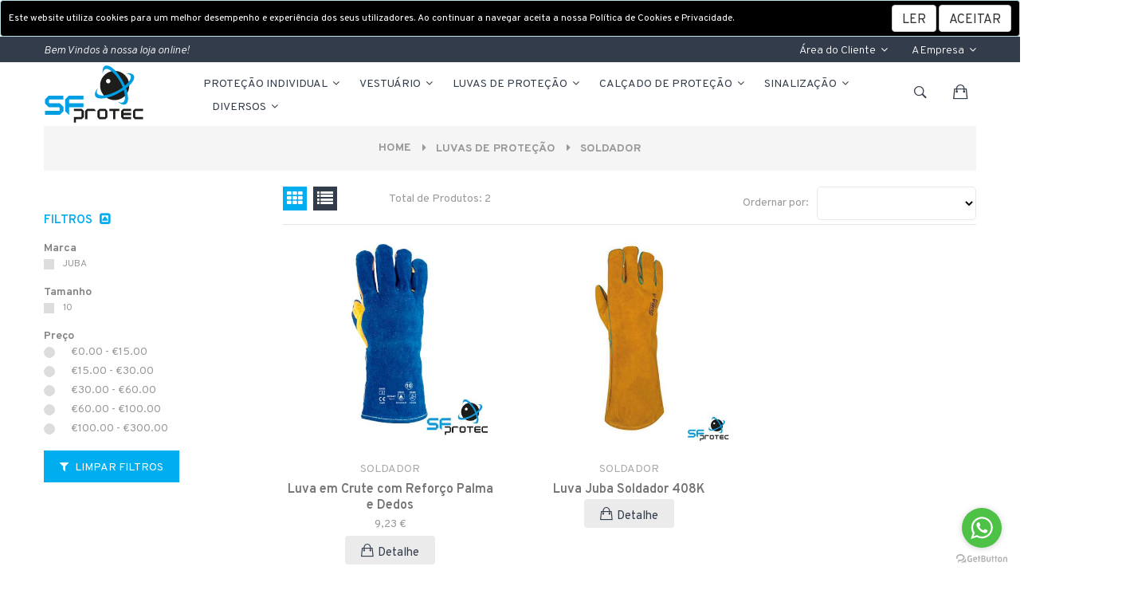

--- FILE ---
content_type: text/html; charset=utf-8
request_url: https://www.sfprotec.com/products/soldador
body_size: 105461
content:
<!DOCTYPE html>
<html class="no-js" lang="pt-pt">
<head runat="server">

    <meta charset="utf-8">
    <meta http-equiv="X-UA-Compatible" content="IE=edge">
    <meta name="viewport" content="width=device-width, initial-scale=1">

    
    <meta name="title" content="Luvas de soldador" />
    <meta name="description" content="Luvas de soldador" />
    <meta name="keywords" content="Luvas de soldador, Luvas de seguran&#xE7;a para soldadura, Luvas para trabalhos de solda, Luvas resistentes ao calor para soldadura, Luvas para prote&#xE7;&#xE3;o contra fa&#xED;scas, Luvas de couro para soldador, Luvas de prote&#xE7;&#xE3;o t&#xE9;rmica para soldadura, Luvas para opera&#xE7;&#xF5;es de soldadura, Luvas para trabalhos com equipamentos de solda, Luvas de seguran&#xE7;a para soldadores profissionais" />
    <link rel="canonical" href="https://www.sfprotec.com/products/soldador" />



    <!-- Site title -->
    <title>Lista de Produtos LUVAS DE PROTE&#xC7;&#xC3;O \ SOLDADOR |  SFProtec - Equipamento de Prote&#xE7;&#xE3;o</title>
    <!-- Favicon -->
    <link rel="shortcut icon" href="/assets/img/favicon_sfprotec_16X16px.png" type="image/x-icon" />
    <!-- Bootstrap CSS -->
    <link href="/assets/css/bootstrap.min.css" rel="stylesheet">
    <!-- Font-Awesome CSS -->
    <link href="/assets/css/font-awesome.min.css" rel="stylesheet">
    <!-- IonIcon CSS -->
    <link href="/assets/css/ionicons.min.css" rel="stylesheet">
    <!-- helper class css -->
    <link href="/assets/css/helper.min.css" rel="stylesheet">
    <!-- Plugins CSS -->
    <link href="/assets/css/plugins.css" rel="stylesheet">
    <!-- Main Style CSS -->
    <link href="/assets/css/style.css" rel="stylesheet">
    <!-- Jssocials -->
    <link href="/lib/jsSocials/jssocials.css" rel="stylesheet" />
    <link href="/lib/jsSocials/jssocials-theme-flat.css" rel="stylesheet" />

    <!-- Google Fonts -->
    <link rel="preconnect" href="https://fonts.gstatic.com">
    <link href="https://fonts.googleapis.com/css2?family=Montserrat:wght@100;200;300;400;500;600;700;800;900&display=swap" rel="stylesheet">

    <!-- Select 2-->
    <link href="/lib/select2/css/select2.css" rel="stylesheet" />

    <!-- Toastr -->
    <link href="/lib/toastr.js/toastr.min.css" rel="stylesheet" />

    <!-- Custom CSS -->
    <link href="/assets/css/custom.css?v=4Sf5lvYHsW-Y5QR2TES5G4d2Zs_0NOvC2x3yKFFmUQI" rel="stylesheet" />
    <link href="/assets/css/site-custom.css?v=YyyH_UKznBHZ5GeYRqBVdNZwRsrk28vuw_kniDcaSsI" rel="stylesheet" />
    <!-- Google tag (gtag.js) -->
<script async src="https://www.googletagmanager.com/gtag/js?id=G-DNPYRKHZ2J"></script>
<script>
  window.dataLayer = window.dataLayer || [];
  function gtag(){dataLayer.push(arguments);}
  gtag('js', new Date());

  gtag('config', 'G-DNPYRKHZ2J');
</script>
    <!-- Facebook Pixel Manager -->
    <script>
    </script>
    <!-- Facebook Pixel Manager -->
    <!-- Google Tag Manager -->
<script>(function(w,d,s,l,i){w[l]=w[l]||[];w[l].push({'gtm.start':
new Date().getTime(),event:'gtm.js'});var f=d.getElementsByTagName(s)[0],
j=d.createElement(s),dl=l!='dataLayer'?'&l='+l:'';j.async=true;j.src=
'https://www.googletagmanager.com/gtm.js?id='+i+dl;f.parentNode.insertBefore(j,f);
})(window,document,'script','dataLayer','GTM-N3LT6QG');</script>
<!-- End Google Tag Manager -->

</head>

<body>
    <!-- Google Tag Manager (noscript) -->
<noscript><iframe src="https://www.googletagmanager.com/ns.html?id=GTM-N3LT6QG"
height="0" width="0" style="display:none;visibility:hidden"></iframe></noscript>
<!-- End Google Tag Manager (noscript) -->
<script type="text/javascript">
    (function () {
        var options = {
            whatsapp: "+351258751097", // WhatsApp number
            call_to_action: "Olá! Como podemos ajudar?", // Call to action
            position: "right", // Position may be 'right' or 'left'
        };
        var proto = document.location.protocol, host = "getbutton.io", url = proto + "//static." + host;
        var s = document.createElement('script'); s.type = 'text/javascript'; s.async = true; s.src = url + '/widget-send-button/js/init.js';
        s.onload = function () { WhWidgetSendButton.init(host, proto, options); };
        var x = document.getElementsByTagName('script')[0]; x.parentNode.insertBefore(s, x);
    })();
</script>

    


    <div id="cookieConsent" class="alert alert-info alert-dismissible" role="alert">
        <div style="">Este website utiliza cookies para um melhor desempenho e experiência dos seus utilizadores. Ao continuar a navegar aceita a nossa Política de Cookies e Privacidade.</div>
        <div class="" style="">
            <a class="btn btn-default" href="/page/politica-de-privacidade">LER</a>
            <button type="button" class="btn btn-default" data-dismiss="alert" aria-label="Close" data-cookie-string=".AspNet.Consent=yes; expires=Mon, 25 Jan 2027 14:29:23 GMT; path=/; secure; samesite=lax" style="">
                <span aria-hidden="true">ACEITAR</span>
            </button>
        </div>
    </div>
    <script>
        (function () {
            var button = document.querySelector("#cookieConsent button[data-cookie-string]");
            button.addEventListener("click", function (event) {
                document.cookie = button.dataset.cookieString;
            }, false);
        })();
    </script>


    <!-- header area start -->
    <header>

        <!-- header top start -->
        <div class="header-top-area bg-navy-blue text-center text-md-left">
            <div class="container">
                <div class="row">
                    <div class="col-lg-6 col-md-5">
                        <div class="header-call-action">
                            <p>Bem Vindos &#xE0; nossa loja online!</p>
                        </div>
                    </div>
                    <div class="col-lg-6 col-md-7">
                        <div class="header-top-right float-md-right float-none">
                            <nav>
                                <ul>
                                    <li>
                                        <div class="dropdown header-top-dropdown">
                                            <a class="dropdown-toggle" id="myaccount" data-toggle="dropdown"
                                               aria-haspopup="true" aria-expanded="false">
                                                Área do Cliente
                                                <i class="fa fa-angle-down"></i>
                                            </a>
                                            <div class="dropdown-menu" aria-labelledby="myaccount">
                                                
    <a class="dropdown-item" href="/Account/LoginRegister">Login/Registo</a>
    <a class="dropdown-item" href="/Account/ForgotPassword">Recuperar Password</a>

                                                <a class="dropdown-item" href="/page/termos-e-condicoes">Termos de Utilização</a>
                                                <a class="dropdown-item" href="/page/politica-de-privacidade">Politica de Privacidade</a>
                                                <a class="dropdown-item" href="/favoritos">Favoritos</a>
                                                <a class="dropdown-item" href="/comparador">Comparador</a>
                                                <a class="dropdown-item" href="/pedido-de-informacao">Pedido de Informação</a>
                                            </div>
                                        </div>
                                    </li>
                                    <li>
                                        <div class="dropdown header-top-dropdown">
                                            <a class="dropdown-toggle" id="language" data-toggle="dropdown"
                                               aria-haspopup="true" aria-expanded="false">
                                                A Empresa
                                                <i class="fa fa-angle-down"></i>
                                            </a>
                                            <div class="dropdown-menu" aria-labelledby="language">
                                                <a class="dropdown-item" href="/page/quem-somos">Quem Somos</a>
                                                <a class="dropdown-item" href="/page/contactos">Contactos</a>
                                                <a class="dropdown-item" href="/page/portes-de-envio">Portes de Envio</a>
                                                <a class="dropdown-item" href="/page/formas-de-pagamento">Formas de Pagamento</a>
                                                <a class="dropdown-item" href="/perguntas-frequentes">FAQs - Ajuda</a>
                                                    <a class="dropdown-item" href="/page/campanhas">Campanhas</a>
                                                <a class="dropdown-item" href="/pages/list/catalogos">Catálogos</a>
                                            </div>
                                        </div>
                                    </li>
                                </ul>
                            </nav>
                        </div>
                    </div>
                </div>
            </div>
        </div>
        <!-- header top end -->
        <!-- main menu area start -->
        <div class="header-main sticky pt-sm-10 pb-sm-10 pt-md-10 pb-md-10">
            <div class="container">
                <div class="row align-items-center">
                    <div class="col-lg-2 col-md-6 col-6">
                        <div class="logo">
                            <a href="/">
                                <img src="/assets/img/logotipo_sfprotec_125x80px.png" alt="SFProtec Logo">
                            </a>
                        </div>
                    </div>
                    <div class="col-lg-9 d-none d-lg-block">
                        <div class="main-header-inner">
                            <div class="main-menu">
                                <nav id="mobile-menu">
                                    <ul>
                                        
    <li>
        <a href="/products/protecao-individual">
            PROTE&#xC7;&#xC3;O INDIVIDUAL
                <i class="fa fa-angle-down"></i>
        </a>
                <ul class="dropdown">
                    
        <li>
            <a href="/products/protecao-da-cabeca">
                PROTE&#xC7;&#xC3;O DA CABE&#xC7;A
                <i class="fa fa-angle-right"></i>
            </a>
            <ul class="dropdown">
                
        <li>
            <a href="/products/acessorios">
                ACESS&#xD3;RIOS
            </a>
        </li>
    <!-- Deveria ter aqui lista para os níveis quando não é megamenu -->
        <li>
            <a href="/products/bone-anti-choque">
                BON&#xC9; ANTI - CHOQUE
            </a>
        </li>
    <!-- Deveria ter aqui lista para os níveis quando não é megamenu -->
        <li>
            <a href="/products/capacetes">
                CAPACETES
            </a>
        </li>
    <!-- Deveria ter aqui lista para os níveis quando não é megamenu -->

            </ul>
        </li>
    <!-- Deveria ter aqui lista para os níveis quando não é megamenu -->
        <li>
            <a href="/products/protecao-ocular-e-facial">
                PROTE&#xC7;&#xC3;O OCULAR E FACIAL
                <i class="fa fa-angle-right"></i>
            </a>
            <ul class="dropdown">
                
        <li>
            <a href="/products/protecao-ocular-e-facial-acessorios">
                ACESS&#xD3;RIOS
            </a>
        </li>
    <!-- Deveria ter aqui lista para os níveis quando não é megamenu -->
        <li>
            <a href="/products/oculos-de-protecao">
                &#xD3;CULOS DE PROTE&#xC7;&#xC3;O
            </a>
        </li>
    <!-- Deveria ter aqui lista para os níveis quando não é megamenu -->
        <li>
            <a href="/products/oculos-panoramicos">
                &#xD3;CULOS PANOR&#xC2;MICOS
            </a>
        </li>
    <!-- Deveria ter aqui lista para os níveis quando não é megamenu -->
        <li>
            <a href="/products/mascaras-de-soldar">
                M&#xC1;SCARAS DE SOLDAR
            </a>
        </li>
    <!-- Deveria ter aqui lista para os níveis quando não é megamenu -->
        <li>
            <a href="/products/ecras-faciais">
                ECRAS FACIAIS
            </a>
        </li>
    <!-- Deveria ter aqui lista para os níveis quando não é megamenu -->

            </ul>
        </li>
    <!-- Deveria ter aqui lista para os níveis quando não é megamenu -->
        <li>
            <a href="/products/proteccao-individual-protecao-auditiva">
                PROTE&#xC7;&#xC3;O AUDITIVA
                <i class="fa fa-angle-right"></i>
            </a>
            <ul class="dropdown">
                
        <li>
            <a href="/products/protetores-auriculares">
                PROTETORES AURICULARES
            </a>
        </li>
    <!-- Deveria ter aqui lista para os níveis quando não é megamenu -->
        <li>
            <a href="/products/acessoriosrecargas">
                ACESS&#xD3;RIOS/RECARGAS
            </a>
        </li>
    <!-- Deveria ter aqui lista para os níveis quando não é megamenu -->
        <li>
            <a href="/products/tampoes-descartaveis">
                TAMP&#xD5;ES DESCART&#xC1;VEIS
            </a>
        </li>
    <!-- Deveria ter aqui lista para os níveis quando não é megamenu -->

            </ul>
        </li>
    <!-- Deveria ter aqui lista para os níveis quando não é megamenu -->
        <li>
            <a href="/products/protecao-respiratoria">
                PROTE&#xC7;&#xC3;O RESPIRAT&#xD3;RIA
                <i class="fa fa-angle-right"></i>
            </a>
            <ul class="dropdown">
                
        <li>
            <a href="/products/mascaras-descartaveis">
                M&#xC1;SCARAS DESCART&#xC1;VEIS
            </a>
        </li>
    <!-- Deveria ter aqui lista para os níveis quando não é megamenu -->
        <li>
            <a href="/products/mascaras-panoramicas">
                M&#xC1;SCARAS PANOR&#xC2;MICAS
            </a>
        </li>
    <!-- Deveria ter aqui lista para os níveis quando não é megamenu -->
        <li>
            <a href="/products/meia-mascaras">
                MEIA M&#xC1;SCARAS
            </a>
        </li>
    <!-- Deveria ter aqui lista para os níveis quando não é megamenu -->
        <li>
            <a href="/products/filtros">
                FILTROS
            </a>
        </li>
    <!-- Deveria ter aqui lista para os níveis quando não é megamenu -->
        <li>
            <a href="/products/protecao-respiratoria-acessorios">
                ACESS&#xD3;RIOS
            </a>
        </li>
    <!-- Deveria ter aqui lista para os níveis quando não é megamenu -->

            </ul>
        </li>
    <!-- Deveria ter aqui lista para os níveis quando não é megamenu -->
        <li>
            <a href="/products/proteccao-individual-descartaveis">
                DESCART&#xC1;VEIS
                <i class="fa fa-angle-right"></i>
            </a>
            <ul class="dropdown">
                
        <li>
            <a href="/products/batas">
                Batas
            </a>
        </li>
    <!-- Deveria ter aqui lista para os níveis quando não é megamenu -->
        <li>
            <a href="/products/toucas">
                Toucas
            </a>
        </li>
    <!-- Deveria ter aqui lista para os níveis quando não é megamenu -->
        <li>
            <a href="/products/manguitos">
                Manguitos
            </a>
        </li>
    <!-- Deveria ter aqui lista para os níveis quando não é megamenu -->
        <li>
            <a href="/products/mascaras-de-higiene">
                M&#xE1;scaras de Higiene
            </a>
        </li>
    <!-- Deveria ter aqui lista para os níveis quando não é megamenu -->
        <li>
            <a href="/products/fatos">
                Fatos
            </a>
        </li>
    <!-- Deveria ter aqui lista para os níveis quando não é megamenu -->
        <li>
            <a href="/products/bivaques">
                Bivaques
            </a>
        </li>
    <!-- Deveria ter aqui lista para os níveis quando não é megamenu -->
        <li>
            <a href="/products/aventais">
                Aventais
            </a>
        </li>
    <!-- Deveria ter aqui lista para os níveis quando não é megamenu -->
        <li>
            <a href="/products/kit-de-visitante">
                Kit de Visitante
            </a>
        </li>
    <!-- Deveria ter aqui lista para os níveis quando não é megamenu -->
        <li>
            <a href="/products/cobre-sapatos">
                Cobre Sapatos
            </a>
        </li>
    <!-- Deveria ter aqui lista para os níveis quando não é megamenu -->

            </ul>
        </li>
    <!-- Deveria ter aqui lista para os níveis quando não é megamenu -->
        <li>
            <a href="/products/proteccao-individual-protecao-anti-queda">
                PROTE&#xC7;&#xC3;O ANTI-QUEDA
                <i class="fa fa-angle-right"></i>
            </a>
            <ul class="dropdown">
                
        <li>
            <a href="/products/arnes-e-cinturoes">
                Arn&#xEA;s e Cintur&#xF5;es
            </a>
        </li>
    <!-- Deveria ter aqui lista para os níveis quando não é megamenu -->
        <li>
            <a href="/products/linhas-de-vida">
                Linhas de Vida
            </a>
        </li>
    <!-- Deveria ter aqui lista para os níveis quando não é megamenu -->
        <li>
            <a href="/products/cordas-e-lingas">
                Cordas e lingas
            </a>
        </li>
    <!-- Deveria ter aqui lista para os níveis quando não é megamenu -->
        <li>
            <a href="/products/mosquetoes-e-ganchos">
                Mosquet&#xF5;es e Ganchos
            </a>
        </li>
    <!-- Deveria ter aqui lista para os níveis quando não é megamenu -->
        <li>
            <a href="/products/cintas-de-elevacao-e-roquetes">
                Cintas de Eleva&#xE7;&#xE3;o e Roquetes
            </a>
        </li>
    <!-- Deveria ter aqui lista para os níveis quando não é megamenu -->
        <li>
            <a href="/products/dispositivos-retrateis">
                Dispositivos Retr&#xE1;teis
            </a>
        </li>
    <!-- Deveria ter aqui lista para os níveis quando não é megamenu -->
        <li>
            <a href="/products/kits-arneses">
                Kits Arneses
            </a>
        </li>
    <!-- Deveria ter aqui lista para os níveis quando não é megamenu -->

            </ul>
        </li>
    <!-- Deveria ter aqui lista para os níveis quando não é megamenu -->
        <li>
            <a href="/products/protecao-individual-calcado-de-protecao">
                CAL&#xC7;ADO DE PROTE&#xC7;&#xC3;O
                <i class="fa fa-angle-right"></i>
            </a>
            <ul class="dropdown">
                
        <li>
            <a href="/products/composito">
                Comp&#xF3;sito
            </a>
        </li>
    <!-- Deveria ter aqui lista para os níveis quando não é megamenu -->
        <li>
            <a href="/products/servicos">
                Servi&#xE7;os
            </a>
        </li>
    <!-- Deveria ter aqui lista para os níveis quando não é megamenu -->
        <li>
            <a href="/products/aco">
                A&#xE7;o
            </a>
        </li>
    <!-- Deveria ter aqui lista para os níveis quando não é megamenu -->

            </ul>
        </li>
    <!-- Deveria ter aqui lista para os níveis quando não é megamenu -->
        <li>
            <a href="/products/protecao-do-corpo">
                PROTE&#xC7;&#xC3;O DO CORPO
                <i class="fa fa-angle-right"></i>
            </a>
            <ul class="dropdown">
                
        <li>
            <a href="/products/industria-e-servicos">
                Ind&#xFA;stria e Servi&#xE7;os
            </a>
        </li>
    <!-- Deveria ter aqui lista para os níveis quando não é megamenu -->

            </ul>
        </li>
    <!-- Deveria ter aqui lista para os níveis quando não é megamenu -->
        <li>
            <a href="/products/protecao-individual-luvas-de-protecao">
                LUVAS DE PROTE&#xC7;&#xC3;O
                <i class="fa fa-angle-right"></i>
            </a>
            <ul class="dropdown">
                
        <li>
            <a href="/products/multiusos">
                Multiusos
            </a>
        </li>
    <!-- Deveria ter aqui lista para os níveis quando não é megamenu -->
        <li>
            <a href="/products/protecao-quimica">
                Prote&#xE7;&#xE3;o Qu&#xED;mica
            </a>
        </li>
    <!-- Deveria ter aqui lista para os níveis quando não é megamenu -->

            </ul>
        </li>
    <!-- Deveria ter aqui lista para os níveis quando não é megamenu -->

                </ul>

    </li>
    <li>
        <a href="/products/vestuario">
            VESTU&#xC1;RIO
                <i class="fa fa-angle-down"></i>
        </a>
                <ul class="dropdown">
                    
        <li>
            <a href="/products/vestuario-alta-visibilidade">
                ALTA VISIBILIDADE
                <i class="fa fa-angle-right"></i>
            </a>
            <ul class="dropdown">
                
        <li>
            <a href="/products/t-shirts-e-polos">
                T-SHIRTS E POLOS
            </a>
        </li>
    <!-- Deveria ter aqui lista para os níveis quando não é megamenu -->
        <li>
            <a href="/products/vestuario-alta-visibilidade-sweats-e-camisas">
                SWEATS E CAMISAS
            </a>
        </li>
    <!-- Deveria ter aqui lista para os níveis quando não é megamenu -->
        <li>
            <a href="/products/parkas-e-casacos">
                PARKAS E CASACOS
            </a>
        </li>
    <!-- Deveria ter aqui lista para os níveis quando não é megamenu -->
        <li>
            <a href="/products/vestuario-alta-visibilidade-calcas-e-calcoes">
                CAL&#xC7;AS E CAL&#xC7;&#xD5;ES
            </a>
        </li>
    <!-- Deveria ter aqui lista para os níveis quando não é megamenu -->
        <li>
            <a href="/products/coletes">
                COLETES
            </a>
        </li>
    <!-- Deveria ter aqui lista para os níveis quando não é megamenu -->
        <li>
            <a href="/products/vestuario-alta-visibilidade-fatos-de-macaco-e-jardineiras">
                FATOS DE MACACO E JARDINEIRAS
            </a>
        </li>
    <!-- Deveria ter aqui lista para os níveis quando não é megamenu -->
        <li>
            <a href="/products/impermeaveis">
                IMPERME&#xC1;VEIS
            </a>
        </li>
    <!-- Deveria ter aqui lista para os níveis quando não é megamenu -->
        <li>
            <a href="/products/vestuario-alta-visibilidade-bones-e-gorros">
                BON&#xC9;S E GORROS
            </a>
        </li>
    <!-- Deveria ter aqui lista para os níveis quando não é megamenu -->
        <li>
            <a href="/products/vestuario-alta-visibilidade-acessorios">
                ACESS&#xD3;RIOS
            </a>
        </li>
    <!-- Deveria ter aqui lista para os níveis quando não é megamenu -->

            </ul>
        </li>
    <!-- Deveria ter aqui lista para os níveis quando não é megamenu -->
        <li>
            <a href="/products/laboral">
                LABORAL
                <i class="fa fa-angle-right"></i>
            </a>
            <ul class="dropdown">
                
        <li>
            <a href="/products/laboral-t-shirts-e-polos">
                T-SHIRTS E POLOS
            </a>
        </li>
    <!-- Deveria ter aqui lista para os níveis quando não é megamenu -->
        <li>
            <a href="/products/sweats-e-camisas">
                SWEATS E CAMISAS
            </a>
        </li>
    <!-- Deveria ter aqui lista para os níveis quando não é megamenu -->
        <li>
            <a href="/products/laboral-parkas-e-casacos">
                PARKAS E CASACOS
            </a>
        </li>
    <!-- Deveria ter aqui lista para os níveis quando não é megamenu -->
        <li>
            <a href="/products/calcas-e-calcoes">
                CAL&#xC7;AS E CAL&#xC7;&#xD5;ES
            </a>
        </li>
    <!-- Deveria ter aqui lista para os níveis quando não é megamenu -->
        <li>
            <a href="/products/laboral-coletes">
                COLETES
            </a>
        </li>
    <!-- Deveria ter aqui lista para os níveis quando não é megamenu -->
        <li>
            <a href="/products/laboral-fatos-de-macaco-e-jardineiras">
                FATOS DE MACACO E JARDINEIRAS
            </a>
        </li>
    <!-- Deveria ter aqui lista para os níveis quando não é megamenu -->
        <li>
            <a href="/products/jalecas-e-batas">
                JALECAS E BATAS
            </a>
        </li>
    <!-- Deveria ter aqui lista para os níveis quando não é megamenu -->
        <li>
            <a href="/products/laboral-aventais">
                AVENTAIS
            </a>
        </li>
    <!-- Deveria ter aqui lista para os níveis quando não é megamenu -->
        <li>
            <a href="/products/bones-e-gorros">
                BON&#xC9;S E GORROS
            </a>
        </li>
    <!-- Deveria ter aqui lista para os níveis quando não é megamenu -->
        <li>
            <a href="/products/laboral-acessorios">
                ACESS&#xD3;RIOS
            </a>
        </li>
    <!-- Deveria ter aqui lista para os níveis quando não é megamenu -->

            </ul>
        </li>
    <!-- Deveria ter aqui lista para os níveis quando não é megamenu -->
        <li>
            <a href="/products/impermeavel">
                IMPERME&#xC1;VEL
                <i class="fa fa-angle-right"></i>
            </a>
            <ul class="dropdown">
                
        <li>
            <a href="/products/impermeavel-calcas">
                CAL&#xC7;AS
            </a>
        </li>
    <!-- Deveria ter aqui lista para os níveis quando não é megamenu -->
        <li>
            <a href="/products/capas">
                CAPAS
            </a>
        </li>
    <!-- Deveria ter aqui lista para os níveis quando não é megamenu -->
        <li>
            <a href="/products/impermeavel-casacos">
                CASACOS
            </a>
        </li>
    <!-- Deveria ter aqui lista para os níveis quando não é megamenu -->
        <li>
            <a href="/products/conjuntos">
                CONJUNTOS
            </a>
        </li>
    <!-- Deveria ter aqui lista para os níveis quando não é megamenu -->
        <li>
            <a href="/products/impermeavel-jardineiras">
                JARDINEIRAS
            </a>
        </li>
    <!-- Deveria ter aqui lista para os níveis quando não é megamenu -->

            </ul>
        </li>
    <!-- Deveria ter aqui lista para os níveis quando não é megamenu -->
        <li>
            <a href="/products/hospitalar">
                HOSPITALAR
                <i class="fa fa-angle-right"></i>
            </a>
            <ul class="dropdown">
                
        <li>
            <a href="/products/hospitalar-jalecas-e-batas">
                JALECAS E BATAS
            </a>
        </li>
    <!-- Deveria ter aqui lista para os níveis quando não é megamenu -->
        <li>
            <a href="/products/calcas">
                CAL&#xC7;AS
            </a>
        </li>
    <!-- Deveria ter aqui lista para os níveis quando não é megamenu -->
        <li>
            <a href="/products/hospitalar-conjuntos">
                CONJUNTOS
            </a>
        </li>
    <!-- Deveria ter aqui lista para os níveis quando não é megamenu -->

            </ul>
        </li>
    <!-- Deveria ter aqui lista para os níveis quando não é megamenu -->
        <li>
            <a href="/products/restauracao-e-hotelaria">
                RESTAURA&#xC7;&#xC3;O E HOTELARIA
                <i class="fa fa-angle-right"></i>
            </a>
            <ul class="dropdown">
                
        <li>
            <a href="/products/restauracao-e-hotelaria-jalecas-e-batas">
                JALECAS E BATAS
            </a>
        </li>
    <!-- Deveria ter aqui lista para os níveis quando não é megamenu -->
        <li>
            <a href="/products/restauracao-e-hotelaria-aventais">
                AVENTAIS
            </a>
        </li>
    <!-- Deveria ter aqui lista para os níveis quando não é megamenu -->
        <li>
            <a href="/products/toucas-e-bandanas">
                TOUCAS E BANDANAS
            </a>
        </li>
    <!-- Deveria ter aqui lista para os níveis quando não é megamenu -->
        <li>
            <a href="/products/restauracao-e-hotelaria-calcas">
                CAL&#xC7;AS
            </a>
        </li>
    <!-- Deveria ter aqui lista para os níveis quando não é megamenu -->
        <li>
            <a href="/products/restauracao-e-hotelaria-casacos">
                CASACOS
            </a>
        </li>
    <!-- Deveria ter aqui lista para os níveis quando não é megamenu -->

            </ul>
        </li>
    <!-- Deveria ter aqui lista para os níveis quando não é megamenu -->
        <li>
            <a href="/products/vestuario-soldador">
                SOLDADOR
                <i class="fa fa-angle-right"></i>
            </a>
            <ul class="dropdown">
                
        <li>
            <a href="/products/casacos">
                CASACOS
            </a>
        </li>
    <!-- Deveria ter aqui lista para os níveis quando não é megamenu -->
        <li>
            <a href="/products/vestuario-soldador-aventais">
                AVENTAIS
            </a>
        </li>
    <!-- Deveria ter aqui lista para os níveis quando não é megamenu -->
        <li>
            <a href="/products/manguitos-e-polainitos">
                MANGUITOS E POLAINITOS
            </a>
        </li>
    <!-- Deveria ter aqui lista para os níveis quando não é megamenu -->
        <li>
            <a href="/products/capuzes">
                CAPUZES
            </a>
        </li>
    <!-- Deveria ter aqui lista para os níveis quando não é megamenu -->

            </ul>
        </li>
    <!-- Deveria ter aqui lista para os níveis quando não é megamenu -->
        <li>
            <a href="/products/fitofarmacos">
                FITOF&#xC1;RMACOS
                <i class="fa fa-angle-right"></i>
            </a>
            <ul class="dropdown">
                
        <li>
            <a href="/products/fitofarmacos-conjuntos">
                CONJUNTOS
            </a>
        </li>
    <!-- Deveria ter aqui lista para os níveis quando não é megamenu -->

            </ul>
        </li>
    <!-- Deveria ter aqui lista para os níveis quando não é megamenu -->
        <li>
            <a href="/products/ignifugo-e-antiestatico">
                IGN&#xCD;FUGO E ANTIEST&#xC1;TICO
                <i class="fa fa-angle-right"></i>
            </a>
            <ul class="dropdown">
                
        <li>
            <a href="/products/ignifugo-e-antiestatico-t-shirts-e-polos">
                T-SHIRTS E POLOS
            </a>
        </li>
    <!-- Deveria ter aqui lista para os níveis quando não é megamenu -->
        <li>
            <a href="/products/ignifugo-e-antiestatico-sweats-e-camisas">
                SWEATS E CAMISAS
            </a>
        </li>
    <!-- Deveria ter aqui lista para os níveis quando não é megamenu -->
        <li>
            <a href="/products/fatos-de-macaco-e-jardineiras">
                FATOS DE MACACO E JARDINEIRAS
            </a>
        </li>
    <!-- Deveria ter aqui lista para os níveis quando não é megamenu -->
        <li>
            <a href="/products/ignifugo-e-antiestatico-casacos">
                CASACOS
            </a>
        </li>
    <!-- Deveria ter aqui lista para os níveis quando não é megamenu -->
        <li>
            <a href="/products/ignifugo-e-antiestatico-calcas">
                CAL&#xC7;AS
            </a>
        </li>
    <!-- Deveria ter aqui lista para os níveis quando não é megamenu -->
        <li>
            <a href="/products/capuzes-e-balaclavas">
                CAPUZES E BALACLAVAS
            </a>
        </li>
    <!-- Deveria ter aqui lista para os níveis quando não é megamenu -->

            </ul>
        </li>
    <!-- Deveria ter aqui lista para os níveis quando não é megamenu -->
        <li>
            <a href="/products/vestuario-acessorios">
                ACESS&#xD3;RIOS
                <i class="fa fa-angle-right"></i>
            </a>
            <ul class="dropdown">
                
        <li>
            <a href="/products/mochilas-e-bolsas">
                MOCHILAS E BOLSAS
            </a>
        </li>
    <!-- Deveria ter aqui lista para os níveis quando não é megamenu -->
        <li>
            <a href="/products/cintos">
                CINTOS
            </a>
        </li>
    <!-- Deveria ter aqui lista para os níveis quando não é megamenu -->

            </ul>
        </li>
    <!-- Deveria ter aqui lista para os níveis quando não é megamenu -->
        <li>
            <a href="/products/florestal">
                FLORESTAL
                <i class="fa fa-angle-right"></i>
            </a>
            <ul class="dropdown">
                
        <li>
            <a href="/products/florestal-calcas">
                CAL&#xC7;AS
            </a>
        </li>
    <!-- Deveria ter aqui lista para os níveis quando não é megamenu -->
        <li>
            <a href="/products/jardineiras">
                JARDINEIRAS
            </a>
        </li>
    <!-- Deveria ter aqui lista para os níveis quando não é megamenu -->

            </ul>
        </li>
    <!-- Deveria ter aqui lista para os níveis quando não é megamenu -->

                </ul>

    </li>
    <li>
        <a href="/products/luvas-de-protecao">
            LUVAS DE PROTE&#xC7;&#xC3;O
                <i class="fa fa-angle-down"></i>
        </a>
                <ul class="dropdown">
                    
        <li>
            <a href="/products/anticalor">
                ANTICALOR
            </a>
        </li>
    <!-- Deveria ter aqui lista para os níveis quando não é megamenu -->
        <li>
            <a href="/products/antifrio">
                ANTIFRIO
            </a>
        </li>
    <!-- Deveria ter aqui lista para os níveis quando não é megamenu -->
        <li>
            <a href="/products/anticorte">
                ANTICORTE
            </a>
        </li>
    <!-- Deveria ter aqui lista para os níveis quando não é megamenu -->
        <li>
            <a href="/products/antivibracao">
                ANTIVIBRA&#xC7;&#xC3;O
            </a>
        </li>
    <!-- Deveria ter aqui lista para os níveis quando não é megamenu -->
        <li>
            <a href="/products/luvas-de-protecao-pele-e-crute">
                PELE E CRUTE
            </a>
        </li>
    <!-- Deveria ter aqui lista para os níveis quando não é megamenu -->
        <li>
            <a href="/products/luvas-de-protecao-multiusos">
                MULTIUSOS
            </a>
        </li>
    <!-- Deveria ter aqui lista para os níveis quando não é megamenu -->
        <li>
            <a href="/products/soldador">
                SOLDADOR
            </a>
        </li>
    <!-- Deveria ter aqui lista para os níveis quando não é megamenu -->
        <li>
            <a href="/products/descartaveis">
                DESCART&#xC1;VEIS
            </a>
        </li>
    <!-- Deveria ter aqui lista para os níveis quando não é megamenu -->
        <li>
            <a href="/products/quimica">
                QU&#xCD;MICA
            </a>
        </li>
    <!-- Deveria ter aqui lista para os níveis quando não é megamenu -->
        <li>
            <a href="/products/luvas-de-protecao-dieletricas">
                DIEL&#xC9;TRICAS
            </a>
        </li>
    <!-- Deveria ter aqui lista para os níveis quando não é megamenu -->

                </ul>

    </li>
    <li>
        <a href="/products/calcado-de-protecao">
            CAL&#xC7;ADO DE PROTE&#xC7;&#xC3;O
                <i class="fa fa-angle-down"></i>
        </a>
                <ul class="dropdown">
                    
        <li>
            <a href="/products/galochas">
                GALOCHAS
                <i class="fa fa-angle-right"></i>
            </a>
            <ul class="dropdown">
                
        <li>
            <a href="/products/galochas-aco">
                A&#xC7;O
            </a>
        </li>
    <!-- Deveria ter aqui lista para os níveis quando não é megamenu -->
        <li>
            <a href="/products/sem-protecao">
                SEM PROTE&#xC7;&#xC3;O
            </a>
        </li>
    <!-- Deveria ter aqui lista para os níveis quando não é megamenu -->

            </ul>
        </li>
    <!-- Deveria ter aqui lista para os níveis quando não é megamenu -->
        <li>
            <a href="/products/calcado-de-protecao-sapato-e-sapatilhas">
                SAPATO E SAPATILHAS
                <i class="fa fa-angle-right"></i>
            </a>
            <ul class="dropdown">
                
        <li>
            <a href="/products/calcado-de-protecao-sapato-e-sapatilhas-composito">
                COMP&#xD3;SITO
            </a>
        </li>
    <!-- Deveria ter aqui lista para os níveis quando não é megamenu -->
        <li>
            <a href="/products/calcado-de-protecao-sapato-e-sapatilhas-aco">
                A&#xC7;O
            </a>
        </li>
    <!-- Deveria ter aqui lista para os níveis quando não é megamenu -->
        <li>
            <a href="/products/calcado-de-protecao-sapato-e-sapatilhas-sem-protecao">
                SEM PROTE&#xC7;&#xC3;O
            </a>
        </li>
    <!-- Deveria ter aqui lista para os níveis quando não é megamenu -->
        <li>
            <a href="/products/calcado-de-protecao-sapato-e-sapatilhas-aluminio">
                ALUM&#xCD;NIO
            </a>
        </li>
    <!-- Deveria ter aqui lista para os níveis quando não é megamenu -->

            </ul>
        </li>
    <!-- Deveria ter aqui lista para os níveis quando não é megamenu -->
        <li>
            <a href="/products/botas">
                BOTAS
                <i class="fa fa-angle-right"></i>
            </a>
            <ul class="dropdown">
                
        <li>
            <a href="/products/botas-aluminio">
                ALUM&#xCD;NIO
            </a>
        </li>
    <!-- Deveria ter aqui lista para os níveis quando não é megamenu -->
        <li>
            <a href="/products/botas-aco">
                A&#xC7;O
            </a>
        </li>
    <!-- Deveria ter aqui lista para os níveis quando não é megamenu -->
        <li>
            <a href="/products/botas-composito">
                COMP&#xD3;SITO
            </a>
        </li>
    <!-- Deveria ter aqui lista para os níveis quando não é megamenu -->
        <li>
            <a href="/products/botas-sem-protecao">
                SEM PROTE&#xC7;&#xC3;O
            </a>
        </li>
    <!-- Deveria ter aqui lista para os níveis quando não é megamenu -->

            </ul>
        </li>
    <!-- Deveria ter aqui lista para os níveis quando não é megamenu -->
        <li>
            <a href="/products/calcado-de-protecao-acessorios">
                ACESS&#xD3;RIOS
                <i class="fa fa-angle-right"></i>
            </a>
            <ul class="dropdown">
                
        <li>
            <a href="/products/palmilhas">
                PALMILHAS
            </a>
        </li>
    <!-- Deveria ter aqui lista para os níveis quando não é megamenu -->
        <li>
            <a href="/products/biqueiras">
                BIQUEIRAS
            </a>
        </li>
    <!-- Deveria ter aqui lista para os níveis quando não é megamenu -->
        <li>
            <a href="/products/atacadores">
                ATACADORES
            </a>
        </li>
    <!-- Deveria ter aqui lista para os níveis quando não é megamenu -->
        <li>
            <a href="/products/meias">
                MEIAS
            </a>
        </li>
    <!-- Deveria ter aqui lista para os níveis quando não é megamenu -->

            </ul>
        </li>
    <!-- Deveria ter aqui lista para os níveis quando não é megamenu -->
        <li>
            <a href="/products/socas">
                SOCAS
                <i class="fa fa-angle-right"></i>
            </a>
            <ul class="dropdown">
                
        <li>
            <a href="/products/socas-sem-protecao">
                SEM PROTE&#xC7;&#xC3;O
            </a>
        </li>
    <!-- Deveria ter aqui lista para os níveis quando não é megamenu -->

            </ul>
        </li>
    <!-- Deveria ter aqui lista para os níveis quando não é megamenu -->
        <li>
            <a href="/products/calcado-de-protecao-calcado-de-protecao">
                CAL&#xC7;ADO DE PROTE&#xC7;&#xC3;O
                <i class="fa fa-angle-right"></i>
            </a>
            <ul class="dropdown">
                
        <li>
            <a href="/products/aluminio">
                Alum&#xED;nio
            </a>
        </li>
    <!-- Deveria ter aqui lista para os níveis quando não é megamenu -->

            </ul>
        </li>
    <!-- Deveria ter aqui lista para os níveis quando não é megamenu -->

                </ul>

    </li>
    <li>
        <a href="/products/sinalizacao">
            Sinaliza&#xE7;&#xE3;o
                <i class="fa fa-angle-down"></i>
        </a>
                <ul class="dropdown">
                    
        <li>
            <a href="/products/lanternas-de-sinalizacao">
                LANTERNAS DE SINALIZA&#xC7;&#xC3;O
            </a>
        </li>
    <!-- Deveria ter aqui lista para os níveis quando não é megamenu -->
        <li>
            <a href="/products/cones-de-sinalizacao">
                CONES DE SINALIZA&#xC7;&#xC3;O
            </a>
        </li>
    <!-- Deveria ter aqui lista para os níveis quando não é megamenu -->
        <li>
            <a href="/products/fitas-de-sinalizacao">
                FITAS DE SINALIZA&#xC7;&#xC3;O
            </a>
        </li>
    <!-- Deveria ter aqui lista para os níveis quando não é megamenu -->
        <li>
            <a href="/products/postes-redes-e-correntes">
                POSTES, REDES E CORRENTES
            </a>
        </li>
    <!-- Deveria ter aqui lista para os níveis quando não é megamenu -->
        <li>
            <a href="/products/espelhos-parabolicos">
                ESPELHOS PARAB&#xD3;LICOS
            </a>
        </li>
    <!-- Deveria ter aqui lista para os níveis quando não é megamenu -->
        <li>
            <a href="/products/barreiras">
                BARREIRAS
            </a>
        </li>
    <!-- Deveria ter aqui lista para os níveis quando não é megamenu -->
        <li>
            <a href="/products/placas-sinaleticas">
                PLACAS SINAL&#xC9;TICAS
                <i class="fa fa-angle-right"></i>
            </a>
            <ul class="dropdown">
                
        <li>
            <a href="/products/sinais-de-emergencia">
                SINAIS DE EMERG&#xCA;NCIA
            </a>
        </li>
    <!-- Deveria ter aqui lista para os níveis quando não é megamenu -->
        <li>
            <a href="/products/sinais-de-seguranca-contra-incendio">
                SINAIS DE SEGURAN&#xC7;A CONTRA INC&#xCA;NDIO
            </a>
        </li>
    <!-- Deveria ter aqui lista para os níveis quando não é megamenu -->
        <li>
            <a href="/products/sinais-de-perigo">
                SINAIS DE PERIGO
            </a>
        </li>
    <!-- Deveria ter aqui lista para os níveis quando não é megamenu -->
        <li>
            <a href="/products/sinais-de-obrigacao">
                SINAIS DE OBRIGA&#xC7;&#xC3;O
            </a>
        </li>
    <!-- Deveria ter aqui lista para os níveis quando não é megamenu -->
        <li>
            <a href="/products/sinais-de-proibicao">
                SINAIS DE PROIBI&#xC7;&#xC3;O
            </a>
        </li>
    <!-- Deveria ter aqui lista para os níveis quando não é megamenu -->
        <li>
            <a href="/products/sinais-de-informacao">
                SINAIS DE INFORMA&#xC7;&#xC3;O
            </a>
        </li>
    <!-- Deveria ter aqui lista para os níveis quando não é megamenu -->
        <li>
            <a href="/products/sinais-compostos">
                SINAIS COMPOSTOS
            </a>
        </li>
    <!-- Deveria ter aqui lista para os níveis quando não é megamenu -->
        <li>
            <a href="/products/sinais-de-condominio">
                SINAIS DE CONDOM&#xCD;NIO
            </a>
        </li>
    <!-- Deveria ter aqui lista para os níveis quando não é megamenu -->
        <li>
            <a href="/products/sinal-cctv">
                SINAL CCTV
            </a>
        </li>
    <!-- Deveria ter aqui lista para os níveis quando não é megamenu -->
        <li>
            <a href="/products/sinal-parque-de-estacionamento">
                SINAL PARQUE DE ESTACIONAMENTO
            </a>
        </li>
    <!-- Deveria ter aqui lista para os níveis quando não é megamenu -->

            </ul>
        </li>
    <!-- Deveria ter aqui lista para os níveis quando não é megamenu -->

                </ul>

    </li>
    <li>
        <a href="/products/diversos">
            Diversos
                <i class="fa fa-angle-down"></i>
        </a>
                <ul class="dropdown">
                    
        <li>
            <a href="/products/ergonomia">
                ERGONOMIA
                <i class="fa fa-angle-right"></i>
            </a>
            <ul class="dropdown">
                
        <li>
            <a href="/products/cintas-lombares">
                CINTAS LOMBARES
            </a>
        </li>
    <!-- Deveria ter aqui lista para os níveis quando não é megamenu -->
        <li>
            <a href="/products/joelheiras">
                JOELHEIRAS
            </a>
        </li>
    <!-- Deveria ter aqui lista para os níveis quando não é megamenu -->
        <li>
            <a href="/products/caneleiras">
                CANELEIRAS
            </a>
        </li>
    <!-- Deveria ter aqui lista para os níveis quando não é megamenu -->

            </ul>
        </li>
    <!-- Deveria ter aqui lista para os níveis quando não é megamenu -->
        <li>
            <a href="/products/detecao-alcool">
                DETE&#xC7;&#xC3;O ALCOOL
                <i class="fa fa-angle-right"></i>
            </a>
            <ul class="dropdown">
                
        <li>
            <a href="/products/bocais-de-recarga">
                BOCAIS DE RECARGA
            </a>
        </li>
    <!-- Deveria ter aqui lista para os níveis quando não é megamenu -->
        <li>
            <a href="/products/alcoolimetro">
                ALCOOL&#xCD;METRO
            </a>
        </li>
    <!-- Deveria ter aqui lista para os níveis quando não é megamenu -->

            </ul>
        </li>
    <!-- Deveria ter aqui lista para os níveis quando não é megamenu -->
        <li>
            <a href="/products/material-de-limpeza">
                MATERIAL DE LIMPEZA
                <i class="fa fa-angle-right"></i>
            </a>
            <ul class="dropdown">
                
        <li>
            <a href="/products/dispensadores">
                DISPENSADORES
            </a>
        </li>
    <!-- Deveria ter aqui lista para os níveis quando não é megamenu -->
        <li>
            <a href="/products/papel">
                PAPEL
            </a>
        </li>
    <!-- Deveria ter aqui lista para os níveis quando não é megamenu -->
        <li>
            <a href="/products/detergentes">
                DETERGENTES
            </a>
        </li>
    <!-- Deveria ter aqui lista para os níveis quando não é megamenu -->
        <li>
            <a href="/products/acessorios-de-limpeza">
                ACESS&#xD3;RIOS DE LIMPEZA
            </a>
        </li>
    <!-- Deveria ter aqui lista para os níveis quando não é megamenu -->

            </ul>
        </li>
    <!-- Deveria ter aqui lista para os níveis quando não é megamenu -->
        <li>
            <a href="/products/diversos-material-primeiros-socorros">
                MATERIAL PRIMEIROS SOCORROS
                <i class="fa fa-angle-right"></i>
            </a>
            <ul class="dropdown">
                
        <li>
            <a href="/products/diversos-material-primeiros-socorros-kits">
                KITS
            </a>
        </li>
    <!-- Deveria ter aqui lista para os níveis quando não é megamenu -->
        <li>
            <a href="/products/diversos-material-primeiros-socorros-diversos">
                DIVERSOS
            </a>
        </li>
    <!-- Deveria ter aqui lista para os níveis quando não é megamenu -->

            </ul>
        </li>
    <!-- Deveria ter aqui lista para os níveis quando não é megamenu -->
        <li>
            <a href="/products/diversos-combate-a-incendios">
                COMBATE A INC&#xCA;NDIOS
                <i class="fa fa-angle-right"></i>
            </a>
            <ul class="dropdown">
                
        <li>
            <a href="/products/diversos-combate-a-incendios-extintores">
                EXTINTORES
            </a>
        </li>
    <!-- Deveria ter aqui lista para os níveis quando não é megamenu -->
        <li>
            <a href="/products/diversos-combate-a-incendios-acessorios-incendios">
                ACESS&#xD3;RIOS INC&#xCA;NDIOS
            </a>
        </li>
    <!-- Deveria ter aqui lista para os níveis quando não é megamenu -->
        <li>
            <a href="/products/diversos-combate-a-incendios-mantas-ignifugas">
                MANTAS IGN&#xCD;FUGAS
            </a>
        </li>
    <!-- Deveria ter aqui lista para os níveis quando não é megamenu -->

            </ul>
        </li>
    <!-- Deveria ter aqui lista para os níveis quando não é megamenu -->
        <li>
            <a href="/products/porta-ferramentas">
                PORTA-FERRAMENTAS
                <i class="fa fa-angle-right"></i>
            </a>
            <ul class="dropdown">
                
        <li>
            <a href="/products/porta-ferramentas-cintos">
                CINTOS
            </a>
        </li>
    <!-- Deveria ter aqui lista para os níveis quando não é megamenu -->
        <li>
            <a href="/products/porta-ferramentas-bolsas">
                BOLSAS
            </a>
        </li>
    <!-- Deveria ter aqui lista para os níveis quando não é megamenu -->

            </ul>
        </li>
    <!-- Deveria ter aqui lista para os níveis quando não é megamenu -->

                </ul>

    </li>

                                    </ul>
                                </nav>
                            </div>
                        </div>
                    </div>
                    <div class="col-lg-1 col-md-6 col-6 ml-auto">
                        <div class="header-setting-option">
                            <div class="search-wrap">
                                <button type="submit" class="search-trigger" id="lupa-search"><i class="ion-ios-search-strong"></i></button>
                            </div>
                            
<div class="header-mini-cart">
    <div class="mini-cart-btn">
        <i class="ion-bag"></i>

    </div>
    <ul class="cart-list" id="sidecart-product-wrapper">
            <li><h4>O carrinho está vazio</h4></li>
    </ul>
</div>
                        </div>
                    </div>
                    <div class="col-12 d-block d-lg-none">
                        <div class="mobile-menu"></div>
                    </div>
                </div>
            </div>
        </div>
        <!-- main menu area end -->
        <!-- Start Search Popup -->
        <div class="box-search-content search_active block-bg close__top">
            <form class="minisearch" method="get" action="/pesquisa">
                <div class="field__search">
                    <input type="text" placeholder="Insira o termo a pesquisar" name="search" id="search">
                    <div class="action">
                        <a href="#"><button type="submit"><i class="fa fa-search"></i></button></a>
                    </div>
                </div>
            </form>
            <div class="close__wrap">
                <span>Fechar</span>
            </div>
        </div>
        <!-- End Search Popup -->

    </header>
    <!-- header area end -->


    


<!-- breadcrumb area start -->
<div class="breadcrumb-area">
    <div class="container">
        <div class="row">
            <div class="col-12">
                <div class="breadcrumb-wrap">
                    <nav aria-label="breadcrumb">
                        <ul class="breadcrumb">
                                <li class="breadcrumb-item"><a href="/">Home</a></li>
                                    <li class="breadcrumb-item"><a href="/products/luvas-de-protecao">LUVAS DE PROTE&#xC7;&#xC3;O</a></li>
                                    <li class="breadcrumb-item"><a href="/products/soldador">SOLDADOR</a></li>

                        </ul>
                    </nav>
                </div>
            </div>
        </div>
    </div>
</div>
<!-- breadcrumb area end -->
<!-- page main wrapper start -->
<main>
    <div class="shop-main-wrapper pt-20 pb-20 pt-sm-20 pb-sm-58">
        <div class="container">
            <div class="row">
                <div class="col-xl-3 col-lg-4 order-lg-1">
                    <div class="sidebar-wrapper mt-md-100">
                        <!-- single sidebar start -->
                        <form method="get">
                            <div class="sidebar-single">
                                <div class="sidebar-title">
                                    <a id="filterCollapseBtn" class="panel-filtro" data-toggle="collapse" href="#filtrosCollapse" role="button" aria-expanded="false" aria-controls="filtrosCollapse">
                                        Filtros
                                    </a>
                                </div>
                                <div class="sidebar-body collapse" id="filtrosCollapse">
                                        <div style="padding-top:10px">
                                            <h5 style="font-size:14px;color:#808080;padding-bottom:5px;font-weight:600">Marca</h5>
                                            <ul class="checkbox-container">
                                                        <li>
                                                            <div class="custom-control custom-checkbox">
                                                                <input type="checkbox" class="custom-control-input" name="Marca" value="JUBA" id="Marca-JUBA" onchange="this.form.submit()">
                                                                <label class="custom-control-label" for="Marca-JUBA">JUBA</label>
                                                            </div>
                                                        </li>
                                            </ul>
                                        </div>
                                        <div style="padding-top:10px">
                                            <h5 style="font-size:14px;color:#808080;padding-bottom:5px;font-weight:600">Tamanho</h5>
                                            <ul class="checkbox-container">
                                                        <li>
                                                            <div class="custom-control custom-checkbox">
                                                                <input type="checkbox" class="custom-control-input" name="Tamanho" value="10" id="Tamanho-10" onchange="this.form.submit()">
                                                                <label class="custom-control-label" for="Tamanho-10">10</label>
                                                            </div>
                                                        </li>
                                            </ul>
                                        </div>

                                        <h5 style="font-size:14px;color:#808080;padding-top:10px;padding-bottom:5px;font-weight:600;">Preço</h5>
                                        

<ul class="radio-container">
    <li>
        <div class="custom-control custom-radio">
            <input type="radio" class="custom-control-input" name="price" id="filtroPreco1" value="0,15" onchange="this.form.submit()" >
            <label class="custom-control-label" for="filtroPreco1">€0.00 - €15.00</label>
        </div>
    </li>
    <li>
        <div class="custom-control custom-radio">
            <input type="radio" class="custom-control-input" name="price" id="filtroPreco2" value="15,30" onchange="this.form.submit()" >
            <label class="custom-control-label" for="filtroPreco2">€15.00 - €30.00</label>
        </div>
    </li>
    <li>
        <div class="custom-control custom-radio">
            <input type="radio" class="custom-control-input" name="price" id="filtroPreco3" value="30,60" onchange="this.form.submit()" >
            <label class="custom-control-label" for="filtroPreco3">€30.00 - €60.00</label>
        </div>
    </li>
    <li>
        <div class="custom-control custom-radio">
            <input type="radio" class="custom-control-input" name="price" id="filtroPreco4" value="60,100" onchange="this.form.submit()" >
            <label class="custom-control-label" for="filtroPreco4">€60.00 - €100.00</label>
        </div>
    </li>
    <li>
        <div class="custom-control custom-radio">
            <input type="radio" class="custom-control-input" name="price" id="filtroPreco5" value="100,300" onchange="this.form.submit()" >
            <label class="custom-control-label" for="filtroPreco5">€100.00 - €300.00</label>
        </div>
    </li>
</ul>
                                    <div class="sidebar-title" style="padding-top:10px;">
                                            <a class="check-btn sqr-btn" id="butFiltro" href="/products/soldador"><i class="fa fa-filter"></i> Limpar Filtros</a>
                                    </div>
                                </div>
                            </div>
                        </form>
                        <!-- single sidebar end -->
                        <!-- single sidebar start -->
                        <!-- single sidebar end -->
                        <!-- single sidebar start -->
                        <!-- single sidebar end -->
                        <!-- single sidebar start -->
                        <!-- single sidebar end -->

                    </div>
                </div>
                <!-- product view wrapper area start -->
                <div class="col-xl-9 col-lg-8 order-lg-2">
                    <div class="shop-product-wrapper">
                        <!-- shop product top wrap start -->
                        <div class="shop-top-bar">
                            <div class="row">
                                <div class="col-lg-7 col-md-6">
                                    <div class="top-bar-left">
                                        <div class="product-view-mode">
                                            <a class="active" href="#" data-target="grid" title="Visualizar em Grelha"><i class="fa fa-th"></i></a>
                                            <a href="#" data-target="list" title="Visualizar em Lista"><i class="fa fa-list"></i></a>
                                        </div>
                                        <div class="product-amount">
                                            <p>Total de Produtos: 2</p>
                                        </div>
                                    </div>
                                </div>
                                <input id="pagination-page" type="hidden" name="page" value="1" />
                                <input id="pagination-url" type="hidden" name="page" value="soldador" />
                                <div class="col-lg-5 col-md-6">
                                    <div class="top-bar-right">
                                        <div class="product-short">
                                            <p>Ordernar por: </p>
                                            <select class="nice-select" name="orderBy" id="orderBy">
                                                <option value=""></option>
                                                <option value="0">Nome (A-Z)</option>
                                                <option value="1">Nome (Z-A)</option>
                                                <option value="6">Preço Menor</option>
                                                <option value="7">Preço Maior</option>
                                                <option value="9">Promoções</option>
                                                <option value="11">Destaques</option>
                                            </select>
                                        </div>
                                    </div>
                                </div>
                            </div>
                        </div>
                        <!-- shop product top wrap start -->
                        <!-- product view mode wrapper start -->
                        <div class="shop-product-wrap grid row" id="productWrap">
                                


<div class="col-xl-4 col-lg-6 col-md-4 col-sm-6">
    <!-- grid item -->
    <div class="product-item mb-20">
        <div class="product-thumb custom-product-grid">
            <a href="/product/soldador/luva-em-crute-com-reforco-palma-e-dedos">
                <img src="/resources/FileUploads/Produtos/sfprotec-060038_luva_soldador_crute_reforco_kevlar_forro_35cm_frente_thumb.jpg">
            </a>
            <div class="box-label">

            </div>
            <div class="product-action-link">
                <button type="button"
                        data-toggle="tooltip" data-placement="left" title="Comparador" onclick="AddToCompareAjax(31114, this)">
                    <i class="ion-ios-loop"></i>
                </button>
                <button type="button"
                        data-toggle="tooltip" data-placement="left" title="Favoritos" onclick="AddToFavsAjax(31114, this)">
                    <i class="ion-ios-heart-outline"></i>
                </button>
            </div>
        </div>
        <div class="product-description text-center">
            <div class="manufacturer">
                <p>
                    <a href="/products/soldador">
                        SOLDADOR
                    </a>
                </p>
            </div>
            <div class="product-name">
                <h3>
                    <a href="/product/soldador/luva-em-crute-com-reforco-palma-e-dedos">
                        Luva em Crute  com Refor&#xE7;o Palma e Dedos
                    </a>
                </h3>
            </div>
                <div class="price-box">
                    <span class="regular-price">9,23 &#x20AC;</span>
                </div>
            <div class="product-btn">
                <a href="/product/soldador/luva-em-crute-com-reforco-palma-e-dedos">
                    <i class="ion-bag"></i>Detalhe
                </a>
            </div>
            <div class="hover-box text-center">
                <div class="ratings">
                    <span><i class="fa fa-star"></i></span>
                    <span><i class="fa fa-star"></i></span>
                    <span><i class="fa fa-star"></i></span>
                    <span><i class="fa fa-star"></i></span>
                    <span><i class="fa fa-star"></i></span>
                </div>
            </div>
        </div>
    </div>

    <!-- LIST ITEM -->
    <div class="product-list-item mb-20">
        <div class="product-thumb custom-product-grid">
            <a href="/product/soldador/luva-em-crute-com-reforco-palma-e-dedos">
                <img src="/resources/FileUploads/Produtos/sfprotec-060038_luva_soldador_crute_reforco_kevlar_forro_35cm_frente_thumb.jpg">
            </a>
            <div class="box-label">

            </div>
            <div class="product-action-link">
                <button type="submit"
                        data-toggle="tooltip" data-placement="left" title="Comparador">
                    <i class="ion-ios-loop"></i>
                </button>
                <button type="submit"
                        data-toggle="tooltip" data-placement="left" title="Favoritos">
                    <i class="ion-ios-heart-outline"></i>
                </button>
            </div>
        </div>
        <div class="product-list-content">
            <h3>
                <a href="/product/soldador/luva-em-crute-com-reforco-palma-e-dedos">
                    Luva em Crute  com Refor&#xE7;o Palma e Dedos
                </a>
            </h3>
            <div class="hover-box">
                <div class="ratings">
                    <span><i class="fa fa-star"></i></span>
                    <span><i class="fa fa-star"></i></span>
                    <span><i class="fa fa-star"></i></span>
                    <span><i class="fa fa-star"></i></span>
                    <span><i class="fa fa-star"></i></span>
                </div>
            </div>
                <div class="price-box">
                    <span class="regular-price">9,23 &#x20AC;</span>
                </div>
                <p>Luva Soldador Crute Kevlar Forro 35 cm</p>
            <div class="product-btn product-btn__color">
                <a href="/product/soldador/luva-em-crute-com-reforco-palma-e-dedos">
                    <i class="ion-bag"></i>Detalhe
                </a>
            </div>
        </div>
    </div>
</div>
                                


<div class="col-xl-4 col-lg-6 col-md-4 col-sm-6">
    <!-- grid item -->
    <div class="product-item mb-20">
        <div class="product-thumb custom-product-grid">
            <a href="/product/soldador/luva-juba-soldador-408k">
                <img src="/resources/FileUploads/Produtos/sfprotec-060169_luva_juba_soldador_408k_dorso_thumb.jpg">
            </a>
            <div class="box-label">

            </div>
            <div class="product-action-link">
                <button type="button"
                        data-toggle="tooltip" data-placement="left" title="Comparador" onclick="AddToCompareAjax(32372, this)">
                    <i class="ion-ios-loop"></i>
                </button>
                <button type="button"
                        data-toggle="tooltip" data-placement="left" title="Favoritos" onclick="AddToFavsAjax(32372, this)">
                    <i class="ion-ios-heart-outline"></i>
                </button>
            </div>
        </div>
        <div class="product-description text-center">
            <div class="manufacturer">
                <p>
                    <a href="/products/soldador">
                        SOLDADOR
                    </a>
                </p>
            </div>
            <div class="product-name">
                <h3>
                    <a href="/product/soldador/luva-juba-soldador-408k">
                        Luva Juba Soldador 408K
                    </a>
                </h3>
            </div>
            <div class="product-btn">
                <a href="/product/soldador/luva-juba-soldador-408k">
                    <i class="ion-bag"></i>Detalhe
                </a>
            </div>
            <div class="hover-box text-center">
                <div class="ratings">
                    <span><i class="fa fa-star"></i></span>
                    <span><i class="fa fa-star"></i></span>
                    <span><i class="fa fa-star"></i></span>
                    <span><i class="fa fa-star"></i></span>
                    <span><i class="fa fa-star"></i></span>
                </div>
            </div>
        </div>
    </div>

    <!-- LIST ITEM -->
    <div class="product-list-item mb-20">
        <div class="product-thumb custom-product-grid">
            <a href="/product/soldador/luva-juba-soldador-408k">
                <img src="/resources/FileUploads/Produtos/sfprotec-060169_luva_juba_soldador_408k_dorso_thumb.jpg">
            </a>
            <div class="box-label">

            </div>
            <div class="product-action-link">
                <button type="submit"
                        data-toggle="tooltip" data-placement="left" title="Comparador">
                    <i class="ion-ios-loop"></i>
                </button>
                <button type="submit"
                        data-toggle="tooltip" data-placement="left" title="Favoritos">
                    <i class="ion-ios-heart-outline"></i>
                </button>
            </div>
        </div>
        <div class="product-list-content">
            <h3>
                <a href="/product/soldador/luva-juba-soldador-408k">
                    Luva Juba Soldador 408K
                </a>
            </h3>
            <div class="hover-box">
                <div class="ratings">
                    <span><i class="fa fa-star"></i></span>
                    <span><i class="fa fa-star"></i></span>
                    <span><i class="fa fa-star"></i></span>
                    <span><i class="fa fa-star"></i></span>
                    <span><i class="fa fa-star"></i></span>
                </div>
            </div>
                <p>Luva Juba Soldador 408K</p>
            <div class="product-btn product-btn__color">
                <a href="/product/soldador/luva-juba-soldador-408k">
                    <i class="ion-bag"></i>Detalhe
                </a>
            </div>
        </div>
    </div>
</div>
                        </div>
                        <!-- product view mode wrapper start -->
                    </div>
                    <!-- start pagination area -->
                        <div id="paginationWrap">
                            

<div class="paginatoin-area text-center mt-18">
    <ul class="pagination-box">
        <li>
            <a class="Previous btn-link disabled" onclick="PaginationButtonPress(0)">
                Anterior
            </a>
        </li>
            <li class="active">
                <a onclick="PaginationButtonPress(1)">1</a>
            </li>
        <li>
            <a class="Next btn-link disabled" onclick="PaginationButtonPress(2)">
                Seguinte
            </a>
        </li>
    </ul>
</div>
                        </div>
                    <!-- end pagination area -->
                </div>
            </div>
        </div>
    </div>
</main>
<!-- page main wrapper end -->
    <!-- footer area start -->
    <footer>

        <!-- newsletter area start -->
        <div class="newsletter-area bg-gray pt-10 pb-10 pt-sm-20 pb-sm-20">
            <div class="container">
                <div class="row">
                    <div class="col-lg-7 col-md-6">
                        

<div class="newsletter-inner">
    <div class="newsletter-title">
        <h3 style="color:#fff">Newsletter</h3>
    </div>
    <div class="newsletter-box">
        <form id="subscribe-newsletter" method="post">
            <input type="email" name="email-newsletter" id="email-newsletter" placeholder="Insira aqui o seu email">
            <button type="button" class="newsletter-btn" data-toggle="modal" data-target="#newsModal"><i class="ion-android-send"></i></button>

            <div class="modal fade" id="newsModal" tabindex="-1" role="dialog" aria-labelledby="myModalLabel" aria-hidden="true">
                <div class="modal-dialog">
                    <div class="modal-content">
                        <div class="modal-header">
                            <button type="button" class="close" data-dismiss="modal" aria-hidden="true">&times;</button>
                            <h5 style="margin: 15px;" class="modal-title" id="myModalLabel"><i class="ion-alert"></i> Ao subscrever à nossa newsletter está a concordar com os nossos Termos de Utilização e Política de Privacidade</h5>
                        </div>
                        <div class="modal-body">
                            <div class="mt-10">
                                <a style="font-size:1.5em;" data-toggle="collapse" href="#termosCollapse" role="button" aria-expanded="false" aria-controls="termosCollapse">
                                    Ver Termos e Condi&#xE7;&#xF5;es
                                </a>
                                <div class="collapse multi-collapse" id="termosCollapse">
                                    <p><h2>1- Objetivo</h2>
<p align="JUSTIFY"></p>
<p align="JUSTIFY">As presentes condições gerais aqui descritas tem por objectivo definir as modalidades de venda entre a SFProtec e os seus clientes, sejam eles pessoas coletivas ou singulares que visem a utilização dos produtos numa actividade profissional ou comercial. Qualquer encomenda efectuada, implica a aceitação por parte do cliente, das condições gerais de venda, em vigor na data da respectiva encomenda.</p>
<p align="JUSTIFY"> </p>
<h2 align="JUSTIFY">2 - Campo de Aplicação (Encomendas)</h2>
<p align="JUSTIFY"></p>
<p align="JUSTIFY">As presentes condições aplicam-se a encomendas efetuadas pela internet, correio electrónico, telefone e email, a entidades sediadas no território português.<br />A SFProtec reserva-se no direito de alterar, sem aviso prévio, as condições gerais de venda dos produtos, sendo que, á data de determinada encomenda as condições gerais em vigor que irão ser aplicadas nas trasações comerciais entre a SFProtec e o cliente.</p>
<p align="JUSTIFY"> </p>
<h2 align="JUSTIFY">Produtos</h2>
<p align="JUSTIFY">Todos os nossos artigos dispõem de descrição das suas características principais na página web.  Todos os produtos estão sujeitos à disponibilidade em stock e podem ser retirados ou alterados a nosso critério. A nossa página contém um grande número de artigos e admitimos a possibilidade de, apesar dos nossos esforços, alguns artigos do sítio web terem atribuídos preços errados. Caso verifiquemos um erro no preço dos artigos encomendados por si, informá-lo-emos disso logo que possível. Ser-lhe-á disponibilizada a opção de confirmar o seu pedido com o preço correto ou cancelá-lo. Não estamos obrigados de forma alguma a vender artigos com preços errados se o erro for óbvio e inconfundível e que possa ter sido reconhecido de forma razoável como um erro da nossa parte.</p>
<p align="JUSTIFY"> </p>
<h2 align="JUSTIFY">Preços</h2>
<p align="JUSTIFY">Os preços são anunciados em euros e incluem IVA à taxa legal em vigor.<br />A SFProtec reserva-se no direito de alterar a qualquer momento e sem aviso prévio, os preços apresentados no seu site, em virtude de qualquer alteração por parte dos seus fornecedores. Em caso de entregas expresso solicitada pelo cliente, o respectivo custo é suportado por este.</p>
<p align="JUSTIFY"> </p>
<h2 align="JUSTIFY">Elaboração da Encomenda</h2>
<p align="JUSTIFY">Para elaboração da encomenda no nosso site, o cliente deverá preencher um formulário que lhe é disponibilizado no ato da encomenda, onde deverá ler e confirmar os dados inseridos antes de validar a encomenda. A SFprotec não se responsabiliza por erros que se verifiquem no preenchimento de formulários de encomendas, quer por erros de envio de correio eletrónico.</p>
<h3 align="JUSTIFY"> </h3>
<h2 align="JUSTIFY">Serviços de Transporte e Entregas</h2>
<p align="JUSTIFY">A SFProtec compromete-se a entregar os produtos no local indicado pelo cliente, depois de verificado pelos nossos serviços a sua disponibilidade em stock e logo que se verifique o respetivo pagamento.<br />As encomendas serão enviadas através dos serviços de Transportadoras, onde os custos gerados serão imputados ao cliente.<br />No ato da entrega, o cliente deverá verificar, na presença do transportador, o estado da mercadoria e conferir o numero de volumes rececionados. Tendo, caso a mercadoria não esteja em conformidade, 48 horas para reclamar por escrito, sob pena de não serem aceites quaisquer reclamações.<br />Não se aceitam entregas em apartados.</p>
<p align="JUSTIFY"> </p>
<h2 align="JUSTIFY">Prazos de Entrega</h2>
<p align="JUSTIFY">Depois de confirmada a encomenda, a SFProtec comunica via email o prazo de entrega das encomendas, sendo a expedição dos produtos em armazém, efetuada depois da confirmação do respetivo pagamento. Sempre que a SFProtec não possa enviar os produtos solicitados, em virtude de rutura de stock, informamos o cliente de tal impossibilidade na entrega, apresentando produtos alternativos, mas com as mesmas características.<br />A SFprotec não assegura o prazo de entrega da mercadoria, pelo que os atrasos que se verifiquem entre a expedição e a recepção, não conferem ao cliente a anulação da encomenda, ou exigir qualquer indenização seja a que titulo for. No caso se rutura de stock, a SFprotec efetua a entrega parcial das encomendas.</p>
<p align="JUSTIFY"> </p>
<h2 align="JUSTIFY">Devoluções</h2>
<p align="JUSTIFY">Após a entrega dos artigos encomendados, o cliente dispõe de 15 dias para reclamar por escrito ou devolver o artigo por este não se encontrar em conformidade. Para efetuar a devolução deverá contactar a SFProtec através dos nossos números de telefone ou por via email, e terá obrigatoriamente que anexar a fatura de compra e indicar se pretender trocar o artigo ou ser reembolsado. Os artigos devolvidos só serão aceites se estiverem nas exatas condições em que foram rececionados (sem sinais de uso), juntamente com todos os acessórios e terão de estar acondicionados na embalagem de origem. O desrespeito das condições supra indicadas, implica a recusa da aceitação da devolução.<br />Quando a devolução se deve a engano ou desistência por parte do cliente, os portes de envio serão da sua responsabilidade.<br />Tal como previsto na lei não é possível a troca ou devolução de artigos personalizados.<br /><br /></p>
<h2 align="JUSTIFY">Pagamento</h2>
<p align="JUSTIFY">O cliente poderá efetuar o pagamento das suas encomendas, através dos seguintes meios:</p>
<p align="LEFT">- Multibanco<br />- Transferência Bancária<br />- Para encomendas fora de Portugal Continental, apenas está disponível o pagamento por transferência bancária</p>
<p align="JUSTIFY"></p></p>
                                </div>
                                <div class="clearfix margin_bottom2"></div>
                            </div>
                            <div class="mt-10">
                                <a style="font-size:1.5em;" data-toggle="collapse" href="#privCollapse" role="button" aria-expanded="false" aria-controls="privCollapse">
                                    Ver Pol&#xED;tica de Privacidade
                                </a>
                                <div class="collapse multi-collapse" id="privCollapse">
                                    <p><p>A sua privacidade é importante para nós. É política da SFProtec respeitar a sua privacidade em relação a qualquer informação sua que possamos coletar no site<a href="http://www.sfprotec.com" target="_blank" rel="noopener"><span> www.sfprotec.com</span></a>.</p>
<p>Solicitamos informações pessoais apenas quando realmente precisamos delas para lhe fornecer um serviço/produto. Fazemo-lo por meios justos e legais, com o seu conhecimento e consentimento.</p>
<p>Apenas retemos as informações coletadas pelo tempo necessário para fornecer o serviço/produto solicitado. Quando armazenamos dados, protegemos dentro de meios comercialmente aceitáveis ​​para evitar perdas e roubos, bem como acesso, divulgação, cópia, uso ou modificação não autorizados.</p>
<p>Não compartilhamos informações de identificação pessoal publicamente ou com terceiros, exceto quando exigido por lei.</p>
<p>O cliente é livre para recusar a nossa solicitação de informações pessoais, entendendo que talvez não possamos fornecer alguns dos serviços/produtos desejados.</p>
<p>O uso continuado do nosso site será considerado como aceitação de nossas práticas em torno de privacidade e informações pessoais. Se o cliente tiver alguma dúvida sobre como lidamos com dados do usuário e informações pessoais, entre em contacto connosco.<br /><br /></p>
<h2>Política de Cookies SFProtec</h2>
<h3><b>O que são cookies?</b></h3>
<p>Como é prática comum em quase todos os sites profissionais, este site usa cookies, que são pequenos arquivos baixados no seu computador, para melhorar sua experiência. Esta página descreve quais informações eles coletam, como as usamos e por que às vezes precisamos armazenar esses cookies. Também compartilharemos como pode impedir que esses cookies sejam armazenados, no entanto, isso pode fazer o downgrade ou 'quebrar' certos elementos da funcionalidade do site.</p>
<h3><b><br />Como usamos os cookies?</b></h3>
<p>Utilizamos cookies por vários motivos, detalhados abaixo. Infelizmente, na maioria dos casos, não existem opções padrão do setor para desativar os cookies sem desativar completamente a funcionalidade e os recursos que eles adicionam a este site. É recomendável que você deixe todos os cookies se não tiver certeza se precisa ou não deles, caso sejam usados ​​para fornecer um serviço que você usa.</p>
<h3><b><br />Desativar cookies</b></h3>
<p>Você pode impedir a configuração de cookies ajustando as configurações do seu navegador (consulte a Ajuda do navegador para saber como fazer isso). Esteja ciente de que a desativação de cookies afetará a funcionalidade deste e de muitos outros sites que você visita. A desativação de cookies geralmente resultará na desativação de determinadas funcionalidades e recursos deste site. Portanto, é recomendável que você não desative os cookies.</p>
<h3><b><br />Cookies que definimos</b></h3>
<ul>
<li>Cookies relacionados à conta<br /><br />Se você criar uma conta connosco, usaremos cookies para o gerenciamento do processo de inscrição e administração geral. Esses cookies geralmente serão excluídos quando você sair do sistema, porém, em alguns casos, eles poderão permanecer posteriormente para lembrar as preferências do seu site ao sair.<br /><br /></li>
<li>Cookies relacionados ao login<br /><br />Utilizamos cookies quando você está logado, para que possamos lembrar dessa ação. Isso evita que você precise fazer login sempre que visitar uma nova página. Esses cookies são normalmente removidos ou limpos quando efetua logout para garantir que você possa acessar apenas a recursos e áreas restritas ao efetuar login.<br /><br /></li>
<li>Cookies relacionados a boletins por e-mail<br /><br />Este site oferece serviços de assinatura de newsletter ou e-mail e os cookies podem ser usados ​​para lembrar se já está registado e se deve mostrar determinadas notificações válidas apenas para utilizador inscritos / não inscritos.<br /><br /></li>
<li>Pedidos a processarem cookies relacionados<br /><br />Este site oferece facilidades de comércio eletrônico ou pagamento e alguns cookies são essenciais para garantir que seu pedido seja lembrado entre as páginas, para que possamos processá-lo adequadamente.<br /><br /></li>
<li>Cookies relacionados a pesquisas<br /><br />Periodicamente, oferecemos pesquisas e questionários para fornecer informações interessantes, ferramentas úteis ou para entender nossa base de utilizador com mais precisão. Essas pesquisas podem usar cookies para lembrar quem já participou numa pesquisa ou para fornecer resultados precisos após a alteração das páginas.<br /><br /></li>
<li>Cookies relacionados a formulários<br /><br />Quando envia dados por meio de um formulário como os encontrados nas páginas de contacto ou nos formulários de newsletter, os cookies podem ser configurados para lembrar os detalhes do utilizador para correspondência futura.<br /><br /></li>
<li>Cookies de preferências do site<br /><br />Para proporcionar uma ótima experiência neste site, fornecemos a funcionalidade para definir suas preferências de como este site é executado quando o usa. Para lembrar suas preferências, precisamos definir cookies para que essas informações possam ser chamadas sempre que você interagir com uma página for afetada por suas preferências.</li>
</ul>
<h3><b><br />Cookies de Terceiros</b></h3>
<p>Em alguns casos especiais, também usamos cookies fornecidos por terceiros confiáveis. A seção a seguir detalha quais cookies de terceiros você pode encontrar através deste site.</p>
<ul>
<li>Este site usa o Google Analytics, que é uma das soluções de análise mais difundidas e confiáveis ​​da Web, para nos ajudar a entender como o utilizador usa o site e como podemos melhorar sua experiência. Esses cookies podem rastrear itens como quanto tempo o utilizador gasta no site e as páginas visitadas, para que possamos continuar produzir conteúdo atrativo.</li>
</ul>
<p>Para mais informações sobre cookies do Google Analytics, consulte a página oficial do Google Analytics.</p>
<ul>
<li>As análises de terceiros são usadas para rastrear e medir o uso deste site, para que possamos continuar produzindo conteúdo atrativo. Esses cookies podem rastrear itens como o tempo que você passa no site ou as páginas visitadas, o que nos ajuda a entender como podemos melhorar o site para você.</li>
<li>Periodicamente, testamos novos recursos e fazemos alterações subtis na maneira como o site se apresenta. Quando ainda estamos testando novos recursos, esses cookies podem ser usados ​​para garantir que você receba uma experiência consistente enquanto estiver no site, enquanto entendemos quais otimizações os nossos usuários mais apreciam.</li>
<li>À medida que vendemos produtos, é importante entendermos as estatísticas sobre quantos visitantes de nosso site realmente compram e, portanto, esse é o tipo de dados que esses cookies rastrearão. Isso é importante para você, pois significa que podemos fazer previsões de negócios com precisão que nos permitem analizar nossos custos de publicidade e produtos para garantir o melhor preço possível.</li>
</ul>
<h3><b><br />Compromisso do Utilizador</b></h3>
<p>O usuário se compromete a fazer uso adequado dos conteúdos e da informação que a sfprotec oferece no site e com caráter enunciativo, mas não limitativo:</p>
<ul>
<li>A) Não se envolver em atividades que sejam ilegais ou contrárias à boa fé a à ordem pública;</li>
<li>B) Não difundir publiciar ou conteúdo de natureza racista, xenofóbica, ou sobre cassinos,<span> apostas desportivas</span><a href="https://ondeapostar.pt/"></a>, jogos de sorte e azar, qualquer tipo de pornografia ilegal, de apologia ao terrorismo ou contra os direitos humanos;</li>
<li>C) Não causar danos aos sistemas físicos (hardwares) e lógicos (softwares) do SFProtec, de seus fornecedores ou terceiros, para introduzir ou disseminar vírus informáticos ou quaisquer outros sistemas de hardware ou software que sejam capazes de causar danos anteriormente mencionados.</li>
</ul>
<h3><b><br />Mais informações</b></h3>
<p>Esperemos que esteja esclarecido e, como mencionado anteriormente, se houver algo que não tem certeza se precisa ou não, geralmente é mais seguro deixar os cookies ativados, caso interaja com um dos recursos que você usa em nosso site.</p>
<p>Esta política é efetiva a partir de<span> </span><strong>Fevereiro</strong>/<strong>2021</strong>.</p></p>
                                </div>
                                <div class="clearfix margin_bottom2"></div>
                            </div>
                        </div>
                        <div class="modal-footer">
                            <button type="button" class="btn" data-dismiss="modal">Fechar</button>
                            <button type="submit" class="btn" id="newsletter-submit" data-dismiss="modal">Subscrever</button>
                        </div>
                    </div><!-- /.modal-content -->
                </div><!-- /.modal-dialog -->
            </div><!-- /.modal -->

        <input name="__RequestVerificationToken" type="hidden" value="CfDJ8OrNkkNptm9AmjTc4WQpP3jv_iOHfpEqPsGQw3F9U-zkpAxMshO3ElmDXE4S1RkOyzSwkBKrmD3nWIqlKO3N5Ic_14orW9AWWeRS2axX-UsC7pnvQZOtO_eQHZ38i3Ch_vIY8MOb4-v4771dnDtPOOQ" /></form>
    </div>
</div>


                    </div>
                    <div class="col-lg-5 col-md-6 ml-auto">
                        <div class="social-share-area">
                            <h3 style="color:#fff">
                                SIGA-NOS
                            </h3>
                            <div class="social-icon">
                                <a href="https://www.facebook.com/sfprotec" target="_blank"><i class="fa fa-facebook"></i></a>
                                <a href="https://www.instagram.com/sfprotec" target="_blank"><i class="fa fa-instagram"></i></a>
                            </div>
                        </div>
                    </div>
                </div>
            </div>
        </div>
        <!-- newsletter area end -->
        <!-- footer widget area start -->
        <div class="footer-widget-area pt-20 pb-0">
            <div class="container">
                <div class="row">
                    <div class="col-lg-4 col-md-6 col-sm-6">
                        <div class="footer-widget">
                            

<div class="footer-widget-title">
    <h3>Portes de Envio</h3>
</div>
<div class="footer-widget-body">
    <p>Pode consultar a nossa tabela de envio <a href="/page/portes-de-envio">aqui</a></p>
</div>
<div class="footer-widget-title mt-20">
    <h3>Formas de Pagamento</h3>
</div>
<div class="footer-widget-body">
    <p>Pode pagar a sua encomenda através de transferência bancária ou referência multibanco de forma segura.</p>
</div>
                        </div>
                    </div>
                    <div class="col-lg-2 col-md-6 col-sm-6">
                        <div class="footer-widget">
                            <div class="footer-widget-title">
                                <h3>Empresa</h3>
                            </div>
                            <div class="footer-widget-body">
                                <ul class="useful-link">
                                    <li><a href="/page/quem-somos">Quem Somos</a></li>
                                    <li><a href="/page/contactos">Contactos</a></li>
                                    <li><a href="/page/portes-de-envio">Portes de Envio</a></li>
                                    <li><a href="/page/formas-de-pagamento">Formas de Pagamento</a></li>
                                    


                                    <li><a href="/perguntas-frequentes">FAQs - Ajuda</a></li>
                                        <li><a href="/page/campanhas">Campanhas</a></li>
                                    <li><a href="/pages/list/catalogos">Catálogos</a></li>
                                </ul>
                            </div>
                        </div>
                    </div>
                    <div class="col-lg-3 col-md-6 col-sm-6">
                        <div class="footer-widget">
                            <div class="footer-widget-title">
                                <h3>Área do Cliente</h3>
                            </div>
                            <div class="footer-widget-body">
                                <ul class="useful-link">
                                    
    <li>
        <a href="/Account/LoginRegister">Login/Registo</a>
    </li>
    <li>
        <a href="/Account/ForgotPassword">Recuperar Password</a>
    </li>

                                    <li><a href="/page/termos-e-condicoes">Termos e Condições</a></li>
                                    <li><a href="/page/politica-de-privacidade">Politica de Privacidade</a></li>
                                    <li><a href="/favoritos">Favoritos</a></li>
                                    <li><a href="/comparador">Comparador</a></li>
                                    <li><a href="/pedido-de-informacao">Pedido de Informação</a></li>
                                </ul>
                            </div>
                        </div>
                    </div>
                    <div class="col-lg-3 col-md-6 col-sm-6">
                        <div class="footer-widget">
                            <div class="footer-widget-title">
                                <div class="footer-logo text-center" style="max-width:100%;">
                                    <a href="/">
                                        <img src="/assets/img/logotipo_sfprotec_125x80px.png" alt="SFProtec Logo">
                                    </a>
                                    <a href="https://www.livroreclamacoes.pt/" target="_blank" style="display:block; margin-top:30px;">
                                        <img src="/assets/img/livro de reclamações.png" alt="Livro de Reclamações" height="50" />
                                    </a>
                                </div>
                            </div>
                            <div class="footer-widget-body">
                                <ul class="address-box">
                                </ul>
                            </div>
                        </div>
                    </div>
                </div>
            </div>
        </div>
        <!-- footer widget area end -->
        <!-- footer botton area start -->
        <div class="footer-bottom-area">
            <div class="container">
                <div class="bdr-top pt-10 pb-10">
                    <div class="row align-items-center">
                        <div class="col-md-5 order-2 order-md-1">
                            <div class="copyright-text">
                                <p>
                                    <i class="fa fa-copyright"></i> SFPROTEC - Todos os direitos Reservados | <a href="/page/ciab-tribunal-arbitral-de-consumo">CIAB</a><br />
                                    design by <a href="https://www.codemind.pt" title="Criação de Sites, Lojas Online, APPs e Marketing Digital Inteligente">CodeMind.pt</a> Top 25% PME
                                </p>
                            </div>
                        </div>
                        <div class="col-md-4 ml-auto order-1 order-md-2">

                            <div class="footer-payment">
                                <img src="/assets/img/pagamentos1.png" alt="formas de pagamento">
                            </div>
                        </div>
                    </div>
                </div>
            </div>
        </div>
        <!-- footer botton area end -->

    </footer>
    <!-- footer area end -->
    <!-- Scroll to top start -->
    <div class="scroll-top not-visible">
        <i class="fa fa-angle-up"></i>
    </div>
    <!-- Scroll to Top End -->
    <!--All jQuery, Third Party Plugins & Activation (main.js) Files-->
    <script src="/assets/js/vendor/modernizr-3.6.0.min.js"></script>
    <!-- Jquery Min Js -->
    <script src="/assets/js/vendor/jquery-3.3.1.min.js"></script>
    <!-- Popper Min Js -->
    <script src="/assets/js/vendor/popper.min.js"></script>
    <!-- Bootstrap Min Js -->
    <script src="/assets/js/vendor/bootstrap.min.js"></script>
    <!-- Plugins Js-->
    <script src="/assets/js/plugins.js"></script>
    <!-- Ajax Mail Js -->
    <script src="/assets/js/ajax-mail.js"></script>
    <!-- Active Js -->
    <script src="/assets/js/main.js"></script>
    <!-- Jssocials -->
    <script src="/lib/jsSocials/jssocials.js"></script>

    <!-- Select2 -->

    <script src="/lib/select2/js/select2.js"></script>
    <script src="/lib/select2/js/i18n/pt.js"></script>

    <!-- Toastr -->
    <script src="/lib/toastr.js/toastr.min.js"></script>
    <script type="text/javascript">
    toastr.options = {
        "closeButton": true,
        "debug": false,
        "newestOnTop": false,
        "progressBar": false,
        "positionClass": "toast-top-right",
        "preventDuplicates": false,
        "onclick": null,
        "showDuration": "300",
        "hideDuration": "1000",
        "timeOut": "10000",
        "extendedTimeOut": "10000",
        "showEasing": "swing",
        "hideEasing": "linear",
        "showMethod": "fadeIn",
        "hideMethod": "fadeOut"
    };
</script>






    <!-- Custom Js -->
    <script src="/assets/js/custom.js"></script>
    <script src="/assets/js/site-ajax.js"></script>

    <script type="application/ld+json">{"@context":"http://schema.org","@type":"WebSite","url":"https://www.sfprotec.com/","name":"SFProtec","potentialAction":{"@type":"SearchAction","target":"https://www.sfprotec.com/pesquisa?search={search_term_string}","query-input":"required name=search_term_string"}}</script>
    
    <script>
        // SORT PAGE AJAX CALLS
        var pageSize = '30';
        var page = '1';
        var url = $('#pagination-url').val();
        var orderByEnum = $('#orderBy').val();
        var totalPages = '1';
        var searchFilter = '';

        var display = checkActiveDisplay();
        $(window).bind('popstate', function () {
            window.location.href = window.location.href;
        });
        function SortPage(pageSize, page, url, orderByEnum, totalPages, display) {
            // Construct URLSearchParams object instance from current URL querystring.
            var queryParams = new URLSearchParams(window.location.search);
            // Set new or modify existing parameter value. 
            queryParams.set("page", page);
            if (orderByEnum!="")
                queryParams.set("orderBy", orderByEnum);
            if (searchFilter!="")
                queryParams.set("searchFilter", searchFilter);
            // Replace current querystring with the new one.
            //history.replaceState(null, null, "?" + queryParams.toString());
            const urlState = new URL(window.location.href);
            const currentUrl = location.protocol + '//' + location.host + location.pathname;
            //window.history.pushState({ path: urlState.href }, '', urlState.href);
            window.history.pushState({ page: page }, null, currentUrl + "?" + queryParams.toString());
            var queryString = window.location.search;
            $.ajax({
                url: '/Product/SortPage' + queryString,
                type: 'POST',
                data: { "pageSize": pageSize, "page": page, "url": url, "orderBy": orderByEnum, "totalPages": totalPages, "searchFilter": searchFilter, "display": display },
                success: function (response) {
                    var productWrapper = $('#productWrap');
                    $(productWrapper).html('');
                    $(productWrapper).append(response.products);

                    if (response.display == "list") {
                        $(productWrapper).removeClass("row").removeClass("cols-2").removeClass("cols-sm-3");
                        $(productWrapper).addClass("product-lists");
                        $(".d-icon-mode-list").addClass("active");
                        $(".d-icon-mode-grid").removeClass("active");
                    }
                    if (response.display == "grid") {
                        $(productWrapper).addClass("row").addClass("cols-2").addClass("cols-sm-3");
                        $(productWrapper).removeClass("product-lists");
                        $(".d-icon-mode-grid").addClass("active");
                        $(".d-icon-mode-list").removeClass("active");
                    }

                    var paginationWrapper = $('#paginationWrap');
                    $(paginationWrapper).html('');
                    $(paginationWrapper).append(response.pagination);
                    $("html, body").animate({ scrollTop: 0 }, "slow");
                }
            })
        }

        $('#pagination-size').change(function () {
            pageSize = $('#pagination-size').val();
            var count = 2;
            totalPages = count / parseInt(pageSize);
            page = 1;

            display = checkActiveDisplay();

            SortPage(pageSize, page, url, orderByEnum, totalPages, display);
        });

        $('#orderBy').change(function () {
            orderByEnum = $('#orderBy').val();

            display = checkActiveDisplay();

            SortPage(pageSize, page, url, orderByEnum, totalPages, display);
        });

        function PaginationButtonPress(selectedPage) {
            page = selectedPage;

            display = checkActiveDisplay();

            SortPage(pageSize, page, url, orderByEnum, totalPages, display);
        }

         //DISPLAY GRID OR LIST
        $(".d-icon-mode-list").on("click", function (e) {
            e.preventDefault();
            SortPage(pageSize, page, url, orderByEnum, totalPages, "list");
        });

        $(".d-icon-mode-grid").on("click", function (e) {
            e.preventDefault()
            SortPage(pageSize, page, url, orderByEnum, totalPages, "grid");
        });

        function checkActiveDisplay() {
            var display = "";
            var isDisplayList = $(".d-icon-mode-list").hasClass("active");
            var isDisplayGrid = $(".d-icon-mode-grid").hasClass("active");
            if (isDisplayList) { display = "list"; }
            if (isDisplayGrid) { display = "grid"; }
            return display;
        }

    </script>


</body>
</html>


--- FILE ---
content_type: text/css
request_url: https://www.sfprotec.com/assets/css/style.css
body_size: 153588
content:
/*------------------------------------------------------------------
Table of content
-------------------
1. Start Header Area
2. slider area start
3. features area css start
4. hot deals area css start
5. product
6. categories area
7. testimonial
8. blog
9. shop grid view
10. shop list view
11. product details
12. checkout
13. cart
14. wishlist
15. my account
16. compare
17. login register
18. about us
19. contact us
20. banner
21. modal
22. sidebar
23. footer
-------------------------------------------------------------------*/
/*------- Typography Style Start -------*/
/*------- google fonts -------*/
@import url("https://fonts.googleapis.com/css?family=Overpass:300,300i,400,400i,600,700,800,900");

body {
    font-size: 14px;
    font-weight: 400;
    font-family: "Overpass", sans-serif;
    color: #999999;
    line-height: 24px;
}

a,
a:hover,
a:focus,
input,
button,
textarea,
button:hover,
button:focus {
    outline: none;
    text-decoration: none;
    -webkit-transition: all 0.4s ease-out;
    -moz-transition: all 0.4s ease-out;
    -o-transition: all 0.4s ease-out;
    transition: all 0.4s ease-out;
}

.form-control:focus {
    border-color: #fedc19;
    -webkit-box-shadow: none;
    box-shadow: none;
}

button {
    background-color: transparent;
    border: none;
    cursor: pointer;
}

img {
    max-width: 100%;
    -webkit-transition: all 0.4s ease-out;
    -moz-transition: all 0.4s ease-out;
    -o-transition: all 0.4s ease-out;
    transition: all 0.4s ease-out;
}

.img-full img {
    width: 100%;
}

p {
    color: #999999;
    font-size: 14px;
    margin-bottom: 0;
}

h1,
h2,
h3,
h4,
h5,
h6 {
    margin: 0;
    padding: 0;
}

ul {
    margin: 0;
    padding: 0;
}

ul li {
    list-style: none;
}

.fix {
    overflow: hidden;
}

figure {
    margin: 0;
}

.bdr-top {
    border-top: 1px solid #e5e5e5;
}

.bdr-top-2 {
    border-top: 1px solid rgba(255, 255, 255, 0.1);
}

.bdr-bottom {
    border-bottom: 1px solid rgba(255, 255, 255, 0.1);
}

.ratings span {
    color: #ffba00;
    font-size: 12px;
}

.bg-black {
    background-color: #111;
}

.bg-gray {
    background-color: #f5f5f5;
}

.bg-gray-light {
    background-color: #f8f6f6;
}

.bg-navy-blue {
    background: #333c4a;
}

.theme-color-3 {
    background-color: #c59f59;
}

.theme-color-4 {
    background-color: #62d2a2;
}

.theme-color-5 {
    background-color: #15161e;
}

.c-red {
    background: red;
}

.c-gray {
    background: gray;
}

.c-blue {
    background: blue;
}

.c-brown {
    background: brown;
}

.c-black {
    background: black;
}

body.modal-open {
    padding-right: 0 !important;
    overflow-y: scroll !important;
}

@media only screen and (min-width: 1400px) {
    .container {
        max-width: 1920px;
        padding-left: 90px;
        padding-right: 90px;
    }
}

@media only screen and (min-width: 768px) and (max-width: 991px) {
    .modal-dialog {
        max-width: 700px;
    }
}

.modal {
    display: block !important;
    opacity: 0;
    -ms-filter: "progid:DXImageTransform.Microsoft.Alpha(Opacity=0)";
    filter: alpha(opacity=0);
    visibility: hidden;
    pointer-events: none;
    z-index: -99;
}

.modal.show {
    opacity: 1;
    -ms-filter: "progid:DXImageTransform.Microsoft.Alpha(Opacity=100)";
    filter: alpha(opacity=100);
    visibility: visible;
    pointer-events: visible;
    z-index: 99999999;
    -webkit-animation: slideInDown 0.4s forwards;
    animation: slideInDown 0.4s forwards;
}

.modal .modal-header {
    padding: 0 10px;
    border-bottom: none;
}

.modal .modal-header .close {
    color: #333c4a;
    font-size: 28px;
    opacity: 1;
    display: block;
    position: absolute;
    padding: 0;
    width: 30px;
    height: 30px;
    margin: 0;
    right: 10px;
    top: 10px;
    z-index: 999;
    line-height: 36px;
    -webkit-border-radius: 50%;
    -moz-border-radius: 50%;
    border-radius: 50%;
    background-color: #f7f7f7;
}

.modal .modal-header .close:hover {
    color: #ffffff;
    background-color:  #00adee;
}

.modal .modal-body {
    padding: 20px 20px 20px 20px;
}

@media only screen and (max-width: 479px) {
    .modal .modal-body {
        padding: 10px;
    }
}

/*------- Typography Style end -------*/
/* ---- slick slider focus ----*/
.slick-slide:focus {
    outline: none;
}

/* ---- sick slider arrow style start ----*/
.slider-arrow-style.slick-slider .slick-arrow {
    top: 50%;
    width: 56px;
    height: 56px;
    color: #333c4a;
    font-size: 28px;
    text-align: center;
    -webkit-border-radius: 50%;
    -moz-border-radius: 50%;
    border-radius: 50%;
    z-index: 1;
    cursor: pointer;
    display: block;
    position: absolute;
    -webkit-transform: translate(0, -50%);
    -moz-transform: translate(0, -50%);
    -ms-transform: translate(0, -50%);
    transform: translate(0, -50%);
    background-color: #ffffff;
    line-height: 24px;
    opacity: 0;
    -ms-filter: "progid:DXImageTransform.Microsoft.Alpha(Opacity=0)";
    filter: alpha(opacity=0);
    visibility: hidden;
}

.slider-arrow-style.slick-slider .slick-arrow.slick-prev {
    left: 50px;
}

.slider-arrow-style.slick-slider .slick-arrow.slick-prev i {
    padding-right: 2px;
    display: block;
}

.slider-arrow-style.slick-slider .slick-arrow.slick-next {
    right: 50px;
}

.slider-arrow-style.slick-slider .slick-arrow.slick-next i {
    padding-left: 2px;
    display: block;
}

.slider-arrow-style.slick-slider .slick-arrow:hover {
    color: #ffffff;
    background-color:  #00adee;
}

.slider-arrow-style.slick-slider:hover .slick-arrow {
    opacity: 1;
    -ms-filter: "progid:DXImageTransform.Microsoft.Alpha(Opacity=100)";
    filter: alpha(opacity=100);
    visibility: visible;
}

.slider-arrow-style.slick-slider:hover .slick-arrow.slick-prev {
    left: 20px;
}

.slider-arrow-style.slick-slider:hover .slick-arrow.slick-next {
    right: 20px;
}

.slider-arrow-style__style-2.slick-slider .slick-arrow {
    top: 50%;
    width: 36px;
    height: 36px;
    font-size: 22px;
    line-height: 24px;
    background-color: #ededed;
    -webkit-border-radius: 0;
    -moz-border-radius: 0;
    border-radius: 0;
    -webkit-transform: translate(0, -50%);
    -moz-transform: translate(0, -50%);
    -ms-transform: translate(0, -50%);
    transform: translate(0, -50%);
}

.slider-arrow-style__style-2.slick-slider:hover .slick-arrow.slick-prev {
    left: 0;
}

.slider-arrow-style__style-2.slick-slider:hover .slick-arrow.slick-next {
    right: 0;
}

/* ---- sick arrow style start ----*/
.slick-arrow-style.slick-slider .slick-arrow {
    top: -3px;
    right: 15px;
    width: 46px;
    height: 46px;
    color: #333c4a;
    font-size: 24px;
    text-align: center;
    z-index: 1;
    cursor: pointer;
    display: block;
    position: absolute;
    -webkit-border-radius: 4px;
    -moz-border-radius: 4px;
    border-radius: 4px;
    -webkit-transform: translate(0, -50%);
    -moz-transform: translate(0, -50%);
    -ms-transform: translate(0, -50%);
    transform: translate(0, -50%);
    background-color: #f5f5f5;
    line-height: 46px;
}

.slick-arrow-style.slick-slider .slick-arrow.slick-prev {
    right: 68px;
}

.slick-arrow-style.slick-slider .slick-arrow.slick-prev i {
    padding-right: 2px;
    display: block;
}

.slick-arrow-style.slick-slider .slick-arrow.slick-next i {
    padding-left: 2px;
    display: block;
}

.slick-arrow-style.slick-slider .slick-arrow:hover {
    color: #ffffff;
    background-color:  #00adee;
}

.slick-arrow-style.slick-slider.arrow-top .slick-arrow {
    top: -55px;
}

.slick-padding .slick-list {
    margin: 0 -15px;
}

.slick-padding .slick-list .slick-slide {
    margin: 0 15px;
}

.slick-padding2 .slick-list {
    margin: 0 -5px;
}

.slick-padding2 .slick-list .slick-slide {
    margin: 0 5px;
}

/*--------- slick slider dot style start -------*/
.slick-dot-style ul.slick-dots {
    bottom: -40px;
    left: 50%;
    position: absolute;
    -webkit-transform: translate(-50%, 0);
    -moz-transform: translate(-50%, 0);
    -ms-transform: translate(-50%, 0);
    transform: translate(-50%, 0);
}

.slick-dot-style ul.slick-dots li {
    display: inline-block;
    margin: 0 5px;
}

.slick-dot-style ul.slick-dots li button {
    width: 30px;
    height: 6px;
    line-height: 12px;
    padding: 0;
    background-color: #eaeaea;
    border: none;
    border-radius: 10px;
    display: block;
    text-indent: -5000px;
    cursor: pointer;
    -webkit-transition: all 0.4s ease-out;
    -moz-transition: all 0.4s ease-out;
    -o-transition: all 0.4s ease-out;
    transition: all 0.4s ease-out;
}

.slick-dot-style ul.slick-dots li.slick-active button {
    background-color:  #00adee;
    border-radius: 10px;
}

.slick-dot-style.hero-dot ul.slick-dots {
    bottom: 20px;
}

/*--------- slick slider dot style end -------*/
/* ---- section title css ----*/
.section-title p {
    color: #999;
    font-size: 15px;
    font-weight: 300;
    line-height: 20px;
    padding-bottom: 0px;
    margin-top: -4px;
}

.section-title h2 {
    color: #333c4a;
    font-size: 20px;
    font-weight: 600;
    line-height: 30px;
    padding-bottom: 1px;
    display: inline-block;
    text-transform: uppercase;
    position: relative;
}

@media only screen and (max-width: 767px) {
    .section-title h2 {
        font-size: 22px;
        line-height: 24px;
    }
}

@media only screen and (max-width: 575px) {
    .section-title h2 {
        font-size: 20px;
        line-height: 24px;
    }
}

.section-title h2:after {
    left: 0;
    bottom: 0;
    width: 40%;
    height: 3px;
    right: 0;
    content: "";
    margin: 0 auto;
    position: absolute;
    background-color:  #00adee;
}

/* ----tab problem fix css ----*/
.tab-content .tab-pane {
    display: block;
    height: 0;
    max-width: 100%;
    opacity: 0;
    overflow: hidden;
    visibility: hidden;
}

.tab-content .tab-pane.active {
    height: auto;
    opacity: 1;
    overflow: visible;
    visibility: visible;
}

/* ----scroll to top css ----*/
.scroll-top {
    background-color:  #00adee;
    bottom: 50px;
    -webkit-box-shadow: 0 0 1px rgba(255, 255, 255, 0.5);
    box-shadow: 0 0 1px rgba(255, 255, 255, 0.5);
    cursor: pointer;
    height: 40px;
    position: fixed;
    right: 20px;
    text-align: center;
    width: 40px;
    z-index: 9999;
    -webkit-transition: all 0.4s ease-out;
    -moz-transition: all 0.4s ease-out;
    -o-transition: all 0.4s ease-out;
    transition: all 0.4s ease-out;
    -webkit-border-radius: 4px;
    -moz-border-radius: 4px;
    border-radius: 4px;
}

.scroll-top i {
    line-height: 40px;
    color: #fff;
    font-size: 25px;
}

.scroll-top.not-visible {
    bottom: -50px;
    visibility: hidden;
    -webkit-opacity: 0;
    opacity: 0;
}

/*------ custom tooltip start -------*/
.tooltip.show {
    opacity: 1;
    -ms-filter: "progid:DXImageTransform.Microsoft.Alpha(Opacity=100)";
    filter: alpha(opacity=100);
}

.tooltip>.tooltip-inner {
    font-size: 13px;
    background-color:  #00adee;
    -webkit-border-radius: 0;
    -moz-border-radius: 0;
    border-radius: 0;
}

.tooltip.bs-tooltip-top .arrow:before {
    border-top-color:  #00adee;
}

.tooltip.bs-tooltip-left .arrow:before {
    border-left-color:  #00adee;
}

/*------ custom tooltip end -------*/
/*------- header top start -------*/
@media only screen and (min-width: 768px) and (max-width: 991px),
only screen and (max-width: 767px) {
    .header-main {
        padding: 10px 0;
    }
}

.header-top-area {
    padding: 2px 0;
}

.header-top-area .header-call-action p {
    color: #ffffff;
    font-size: 14px;
    font-style: italic;
    font-weight: 300;
    padding-top: 4px;
}

.header-top-area .header-top-right {
    padding-top: 4px;
}

@media only screen and (max-width: 767px) {
    .header-top-area .header-top-right {
        padding-top: 5px;
        margin-top: 5px;
        display: inline-block;
        border-top: 1px solid rgba(255, 255, 255, 0.1);
    }
}

.header-top-area .header-top-right ul {
    display: -webkit-box;
    display: -moz-box;
    display: -ms-flexbox;
    display: -webkit-flex;
    display: flex;
}

@media only screen and (max-width: 767px) {
    .header-top-area .header-top-right ul {
        -webkit-justify-content: center;
        -moz-justify-content: center;
        -ms-justify-content: center;
        -webkit-box-pack: center;
        justify-content: center;
        -ms-flex-pack: center;
    }
}

.header-top-area .header-top-right ul li {
    margin-left: 30px;
}

@media only screen and (max-width: 479px) {
    .header-top-area .header-top-right ul li {
        margin-left: 15px;
    }
}

.header-top-area .header-top-right ul li .header-top-dropdown>a {
    color: #ffffff;
    font-size: 14px;
    font-weight: 300;

}

.header-top-area .header-top-right ul li .header-top-dropdown>a.dropdown-toggle {
    cursor: pointer;
}

.header-top-area .header-top-right ul li .header-top-dropdown>a.dropdown-toggle:after {
    display: none;
}

.header-top-area .header-top-right ul li .header-top-dropdown>a i {
    padding-left: 3px;
}

.header-top-area .header-top-right ul li .dropdown-menu {
    color: #878787;
    font-size: 14px;
    padding: 8px 0 5px;
    left: auto !important;
    right: 0 !important;
    min-width: 120px;
    -webkit-transform: translate3d(0, 32px, 0px) !important;
    transform: translate3d(0, 32px, 0px) !important;
}

.header-top-area .header-top-right ul li .dropdown-menu a:hover,
.header-top-area .header-top-right ul li .dropdown-menu a.active {
    color:  #00adee;
    background-color: transparent;
}

.header-top-area.white-bg {
    border-bottom: 1px solid #e5e5e5;
}

.header-top-area.white-bg p {
    color: #999999;
}

.header-top-area.white-bg .header-top-right .header-top-dropdown>a {
    color: #999999;
}

.header-top-area.white-bg .header-top-right .dropdown-menu a {
    color: #999999;
    font-size: 13px;
    font-weight: 300;
}

/*------- header top end -------*/
/*------- main menu start -------*/
@media only screen and (max-width: 767px) {
    .logo {
        max-width: 65%;
    }
}

@media only screen and (max-width: 479px) {
    .logo {
        max-width: 80%;
    }
}

.main-menu {
    position: relative;
}

.main-menu ul {
    display: -webkit-box;
    display: -moz-box;
    display: -ms-flexbox;
    display: -webkit-flex;
    display: flex;
    -webkit-flex-wrap: wrap;
    -moz-flex-wrap: wrap;
    -ms-flex-wrap: wrap;
    flex-wrap: wrap;
}

.main-menu ul li {
    position: relative;
}

.main-menu ul li a {
    font-size: 14px;
    color: #333c4a;
    padding: 44px 25px;
    display: block;
    text-transform: uppercase;
}

.main-menu ul li a i {
    font-size: 14px;
    padding: 0 3px;
}

@media only screen and (min-width: 1200px) and (max-width: 1499px) {
    .main-menu ul li a {
        padding: 30px 5px;
    }
}

@media only screen and (min-width: 992px) and (max-width: 1199px) {
    .main-menu ul li a {
        padding: 44px 10px;
    }
}

.main-menu ul li:hover>a,
.main-menu ul li.active>a {
    color:  #00adee;
}

.main-menu ul li ul.dropdown {
    top: 100%;
    left: 0;
    width: 220px;
    position: absolute;
    -webkit-transition: all 0.4s ease-out;
    -moz-transition: all 0.4s ease-out;
    -o-transition: all 0.4s ease-out;
    transition: all 0.4s ease-out;
    -webkit-transform: translate(0, 20px);
    -moz-transform: translate(0, 20px);
    -ms-transform: translate(0, 20px);
    transform: translate(0, 20px);
    background-color: #ffffff;
    opacity: 0;
    visibility: hidden;
    z-index: 99;
    padding: 10px 0;
    pointer-events: none;
    -webkit-box-shadow: 0 10px 30px rgba(0, 0, 0, 0.05);
    -moz-box-shadow: 0 10px 30px rgba(0, 0, 0, 0.05);
    box-shadow: 0 10px 30px rgba(0, 0, 0, 0.05);
}

.main-menu ul li ul.dropdown li {
    margin-right: 0;
    border-right: none;
    -webkit-flex-basis: 100%;
    -moz-flex-basis: 100%;
    -ms-flex-basis: 100%;
    -ms-flex-preferred-size: 100%;
    flex-basis: 100%;
}

.main-menu ul li ul.dropdown li a {
    color: #999999;
    font-size: 13px;
 
    padding: 0px 15px;
    text-transform:none;
    line-height:18px;
  
}

.main-menu ul li ul.dropdown li a i {
    float: right;
    padding-top: 5px;
}

.main-menu ul li ul.dropdown li:hover>a {
    color:  #00adee;
}

.main-menu ul li ul.dropdown li ul.dropdown {
    top: 100%;
    left: 100%;
    position: absolute;
    width: 250px;
    opacity: 0;
    visibility: hidden;
}

.main-menu ul li ul.dropdown li:hover ul.dropdown {
    top: 0;
    opacity: 1;
    visibility: visible;
}

.main-menu ul li ul.megamenu {
    width: 800px;
}

@media only screen and (min-width: 1200px) and (max-width: 1499px) {
    .main-menu ul li ul.megamenu {
        width: 910px;
    }
}

@media only screen and (min-width: 992px) and (max-width: 1199px) {
    .main-menu ul li ul.megamenu {
        width: 600px;
    }
}

.main-menu ul li ul.megamenu li {
    -ms-flex-preferred-size: 25%;
    flex-basis: 20%;
}

@media only screen and (min-width: 992px) and (max-width: 1199px) {
    .main-menu ul li ul.megamenu li {
        -ms-flex-preferred-size: 50%;
        flex-basis: 50%;
    }
}

.main-menu ul li ul.megamenu li.mega-title>a {
    color: gray;
    font-size: 12px;
    font-weight: 500;
    color:#00adee;
}

.main-menu ul li ul.megamenu li ul li {
    -ms-flex-preferred-size: 100%;
    flex-basis: 100%;
}

.main-menu ul li ul.megamenu li:hover>a {
    color:  #00adee;
}

.main-menu ul li ul.megamenu li.megamenu-banners {
    -ms-flex-preferred-size: 100%;
    flex-basis: 100%;
    margin-top: 14px;
    position: relative;
}

.main-menu ul li ul.megamenu li.megamenu-banners:before {
    top: 0;
    left: 0;
    width: 100%;
    height: 100%;
    content: "";
    position: absolute;
    pointer-events: none;
    background-color: rgba(255, 255, 255, 0.4);
    opacity: 0;
    -ms-filter: "progid:DXImageTransform.Microsoft.Alpha(Opacity=0)";
    filter: alpha(opacity=0);
    visibility: hidden;
    -webkit-transition: all 0.4s ease-out;
    -moz-transition: all 0.4s ease-out;
    -o-transition: all 0.4s ease-out;
    transition: all 0.4s ease-out;
}

.main-menu ul li ul.megamenu li.megamenu-banners:hover:before {
    opacity: 1;
    -ms-filter: "progid:DXImageTransform.Microsoft.Alpha(Opacity=100)";
    filter: alpha(opacity=100);
    visibility: visible;
}

.main-menu ul li:hover ul.dropdown,
.main-menu ul li:hover ul.megamenu {
    pointer-events: visible;
    opacity: 1;
    -ms-filter: "progid:DXImageTransform.Microsoft.Alpha(Opacity=100)";
    filter: alpha(opacity=100);
    visibility: visible;
    -webkit-transform: translate(0, 0);
    -moz-transform: translate(0, 0);
    -ms-transform: translate(0, 0);
    transform: translate(0, 0);
}

.main-menu ul li:first-child a {
    padding-left: 0;
}

.main-menu.white-text li>a {
    color: #ffffff;
}

.main-menu.white-text li>ul.dropdown li a {
    color: #999999;
}

.main-menu.white-text li>ul.dropdown li:hover>a {
    color:  #00adee;
}

/*------- main menu end -------*/
/*------ header setting option start ------*/
.header-setting-option {
    display: -webkit-box;
    display: -moz-box;
    display: -ms-flexbox;
    display: -webkit-flex;
    display: flex;
    -webkit-justify-content: flex-end;
    -moz-justify-content: flex-end;
    -ms-justify-content: flex-end;
    -webkit-box-pack: end;
    justify-content: flex-end;
    -ms-flex-pack: flex-end;
}

@media only screen and (min-width: 768px) and (max-width: 991px),
only screen and (max-width: 767px) {
    .header-setting-option {
        margin-right: 80px;
        margin-top: 10px;
    }
}

@media only screen and (max-width: 575px) {
    .header-setting-option {
        margin-right: 50px;
    }
}

@media only screen and (max-width: 479px) {
    .header-setting-option {
        margin-right: 30px;
    }
}

.header-setting-option .search-wrap button {
    width: 40px;
    height: 40px;
    color: #333c4a;
    font-size: 21px;
    line-height: 40px;
    text-align: center;
}

.header-setting-option .header-mini-cart {
    position: relative;
    margin-left: 10px;
}

@media only screen and (max-width: 479px) {
    .header-setting-option .header-mini-cart {
        margin-left: 0;
    }
}

.header-setting-option .header-mini-cart .mini-cart-btn {
    cursor: pointer;
    position: relative;
    width: 40px;
    height: 40px;
    color: #333c4a;
    font-size: 21px;
    line-height: 40px;
    text-align: center;
}

.header-setting-option .header-mini-cart .mini-cart-btn span.cart-notification {
    bottom: 8px;
    right: 4px;
    width: 14px;
    height: 14px;
    font-size: 10px;
    text-align: center;
    line-height: 16px;
    color: #ffffff;
    position: absolute;
    border-radius: 50%;
    display: block;
    background-color:  #00adee;
}

.header-setting-option .header-mini-cart ul.cart-list {
    width: 280px;
    top: 100%;
    right: 0;
    background-color: #ffffff;
    position: absolute;
    padding: 20px 20px 0 20px;
    display: none;
    z-index: 1111111;
    -webkit-transform: translate(0, 36px);
    -moz-transform: translate(0, 36px);
    -ms-transform: translate(0, 36px);
    transform: translate(0, 36px);
    -webkit-box-shadow: 0 0 7px 0 rgba(0, 0, 0, 0.1);
    -moz-box-shadow: 0 0 7px 0 rgba(0, 0, 0, 0.1);
    box-shadow: 0 0 7px 0 rgba(0, 0, 0, 0.1);
}

@media only screen and (min-width: 768px) and (max-width: 991px),
only screen and (max-width: 767px) {
    .header-setting-option .header-mini-cart ul.cart-list {
        -webkit-transform: translate(0, 10px);
        -moz-transform: translate(0, 10px);
        -ms-transform: translate(0, 10px);
        transform: translate(0, 10px);
    }
}

@media only screen and (max-width: 479px) {
    .header-setting-option .header-mini-cart ul.cart-list {
        -webkit-transform: translate(64px, 10px);
        -moz-transform: translate(64px, 10px);
        -ms-transform: translate(64px, 10px);
        transform: translate(64px, 10px);
    }
}

.header-setting-option .header-mini-cart ul.cart-list li {
    display: -webkit-box;
    display: -ms-flexbox;
    display: flex;
    -ms-flex-wrap: wrap;
    flex-wrap: wrap;
    margin-bottom: 20px;
}

.header-setting-option .header-mini-cart ul.cart-list li .cart-img {
    -webkit-box-flex: 0;
    -ms-flex: 0 0 60px;
    flex: 0 0 60px;
    max-width: 60px;
    position: relative;
    border: 1px solid #e5e5e5;
}

.header-setting-option .header-mini-cart ul.cart-list li .cart-info {
    -webkit-box-flex: 0;
    -ms-flex: 0 0 calc(100% - 80px);
    flex: 0 0 calc(100% - 80px);
    padding-left: 20px;
}

.header-setting-option .header-mini-cart ul.cart-list li .cart-info h4 {
    font-size: 14px;
    text-transform: capitalize;
}

.header-setting-option .header-mini-cart ul.cart-list li .cart-info h4 a {
    color: #222222;
}

.header-setting-option .header-mini-cart ul.cart-list li .cart-info h4 a:hover {
    color:  #00adee;
}

.header-setting-option .header-mini-cart ul.cart-list li .cart-info span {
    color:  #00adee;
    font-size: 16px;
    margin-top: 10px;
    display: block;
}

.header-setting-option .header-mini-cart ul.cart-list li .cart-info p {
    font-size: 12px;
    color: #999999;
    text-transform: capitalize;
}

.header-setting-option .header-mini-cart ul.cart-list li .del-icon {
    max-width: 20px;
    -webkit-box-flex: 0;
    -ms-flex: 0 0 20px;
    flex: 0 0 20px;
    font-size: 18px;
    color: #333c4a;
    text-align: center;
    cursor: pointer;
}

.header-setting-option .header-mini-cart ul.cart-list li .del-icon:hover {
    color:  #00adee;
}

.header-setting-option .header-mini-cart ul.cart-list li.checkout-btn {
    display: block;
    margin-top: 20px;
}

.header-setting-option .header-mini-cart ul.cart-list li.checkout-btn a {
    color: #ffffff;
    font-size: 14px;
    font-weight: 600;
    display: block;
    padding: 7px 0 3px;
    background-color: #333c4a;
    text-align: center;
    text-transform: uppercase;
}

.header-setting-option .header-mini-cart ul.cart-list li.checkout-btn a:hover {
    background-color:  #00adee;
}

.header-setting-option .header-mini-cart ul.cart-list li.mini-cart-price span {
    font-size: 15px;
    font-weight: 700;
    text-transform: uppercase;
}

.header-setting-option .settings-top {
    position: relative;
    margin-left: 10px;
}

@media only screen and (max-width: 479px) {
    .header-setting-option .settings-top {
        margin-left: 0;
    }
}

.header-setting-option .settings-top .settings-btn {
    width: 40px;
    height: 40px;
    color: #333c4a;
    font-size: 21px;
    line-height: 40px;
    text-align: center;
    cursor: pointer;
}

.header-setting-option .settings-top ul.settings-list {
    top: 100%;
    right: 0;
    width: 250px;
    padding: 15px;
    display: none;
    position: absolute;
    background-color: #ffffff;
    z-index: 9;
    -webkit-transform: translate(0, 36px);
    -moz-transform: translate(0, 36px);
    -ms-transform: translate(0, 36px);
    transform: translate(0, 36px);
    -webkit-box-shadow: 0 0 7px 0 rgba(0, 0, 0, 0.1);
    -moz-box-shadow: 0 0 7px 0 rgba(0, 0, 0, 0.1);
    box-shadow: 0 0 7px 0 rgba(0, 0, 0, 0.1);
}

@media only screen and (min-width: 768px) and (max-width: 991px),
only screen and (max-width: 767px) {
    .header-setting-option .settings-top ul.settings-list {
        -webkit-transform: translate(0, 10px);
        -moz-transform: translate(0, 10px);
        -ms-transform: translate(0, 10px);
        transform: translate(0, 10px);
    }
}

@media only screen and (max-width: 479px) {
    .header-setting-option .settings-top ul.settings-list {
        -webkit-transform: translate(24px, 10px);
        -moz-transform: translate(24px, 10px);
        -ms-transform: translate(24px, 10px);
        transform: translate(24px, 10px);
    }
}

.header-setting-option .settings-top ul.settings-list li {
    color: #333c4a;
    font-size: 15px;
  
    display: block;
    margin-bottom: 5px;
   
}

.header-setting-option .settings-top ul.settings-list li:last-child {
    margin-bottom: 0;
}

.header-setting-option .settings-top ul.settings-list li ul {
    padding-left: 25px;
}

.header-setting-option .settings-top ul.settings-list li ul li {
    margin-bottom: 0;
    padding: 1px 0;
}

.header-setting-option .settings-top ul.settings-list li ul li a {
    color: #999999;
    font-size: 14px;
    font-weight: 400;

}

.header-setting-option .settings-top ul.settings-list li ul li a:hover {
    color:  #00adee;
}

.header-setting-option .settings-top ul.settings-list li ul li.active a {
    color:  #00adee;
}

@media only screen and (max-width: 479px) {
    .header-setting-option.setting-style-2 ul.cart-list {
        -webkit-transform: translate(25px, 10px);
        -moz-transform: translate(25px, 10px);
        -ms-transform: translate(25px, 10px);
        transform: translate(25px, 10px);
    }
}

.header-setting-option.white-text .search-wrap button {
    color: #ffffff;
}

.header-setting-option.white-text .mini-cart-btn {
    color: #ffffff;
}

/*------ header setting option start ------*/
/*------ search wrapper start ------*/
.block-bg {
    background: rgba(22, 22, 27, 0.98);
    height: 100%;
    left: 0;
    opacity: 0;
    position: fixed;
    text-align: center;
    top: 0;
    -webkit-transform: scale(0.7);
    -ms-transform: scale(0.7);
    transform: scale(0.7);
    visibility: hidden;
    width: 100%;
    z-index: 9999999;
    -webkit-transition: all 0.4s ease-out;
    -moz-transition: all 0.4s ease-out;
    -o-transition: all 0.4s ease-out;
    transition: all 0.4s ease-out;
}

.block-bg .minisearch .field__search {
    left: 0;
    margin: 0 auto auto;
    max-width: 1000px;
    position: fixed;
    right: 0;
    top: 50%;
}

.block-bg .minisearch .field__search input {
    color: #ffffff;
    background: transparent;
    border-color: #ffffff;
    border-width: 0 0 1px;
    outline: medium none;
    height: 60px;
    width: 100%;
    z-index: 1;
    position: relative;
    background: transparent;
    padding: 0 40px 0 0;
}

.block-bg .minisearch .field__search .action {
    position: absolute;
    right: 0;
    top: 50%;
    z-index: 2;
    -webkit-transform: translate(0, -50%);
    -moz-transform: translate(0, -50%);
    -ms-transform: translate(0, -50%);
    transform: translate(0, -50%);
}

.block-bg .minisearch .field__search .action i {
    color: #ffffff;
    font-size: 24px;
}

@media only screen and (min-width: 1200px) and (max-width: 1499px) {
    .block-bg .minisearch .field__search {
        max-width: 800px;
    }
}

@media only screen and (min-width: 768px) and (max-width: 991px) {
    .block-bg .minisearch .field__search {
        max-width: 650px;
    }
}

@media only screen and (max-width: 767px) {
    .block-bg .minisearch .field__search {
        max-width: 500px;
    }
}

@media only screen and (max-width: 575px) {
    .block-bg .minisearch .field__search {
        max-width: 400px;
    }
}

@media only screen and (max-width: 479px) {
    .block-bg .minisearch .field__search {
        max-width: 280px;
    }
}

.block-bg .close__wrap {
    color: #ffffff;
    cursor: pointer;
    font-size: 14px;
    text-transform: uppercase;
    top: 50px;
    right: 60px;
    padding-top: 5px;
    position: absolute;
    padding-right: 25px;
}

.block-bg .close__wrap:before {
    top: 0;
    right: 0;
    font-size: 20px;
    vertical-align: middle;
    content: "\f00d";
    position: absolute;
    font-family: "FontAwesome";
}

.block-bg.is-visible {
    opacity: 1;
    -webkit-transform: scale(1);
    -ms-transform: scale(1);
    transform: scale(1);
    visibility: visible;
}

/*------ search wrapper end ------*/
/*------- menu responsive start --------*/
.mean-container .mean-bar {
    min-height: auto;
    padding: 0;
    margin-top: 0;
    z-index: auto;
}

.mean-container .mean-bar a {
    -webkit-transition: all 0s ease-out;
    -moz-transition: all 0s ease-out;
    -o-transition: all 0s ease-out;
    transition: all 0s ease-out;
    top: -45px;
}

.mean-container .mean-bar a span {
    background: #222222;
}

.mean-container .mean-bar a.meanmenu-reveal {
    color: #222222;
}

@media only screen and (max-width: 767px) {
    .mean-container .mean-bar a.meanmenu-reveal {
        padding: 13px 0;
    }
}

.mean-container .mean-bar a:hover {
    color:  #00adee !important;
}

.mean-container .mean-bar .mean-nav {
    margin-top: 0;
    background-color: #f8f8f8;
}

.mean-container .mean-bar .mean-nav ul {
    max-height: 250px;
    overflow-x: hidden;
}

.mean-container .mean-bar .mean-nav ul li {
    border-bottom: 1px solid #ccc;
}

.mean-container .mean-bar .mean-nav ul li:last-child {
    border-bottom: none;
}

.mean-container .mean-bar .mean-nav ul li a {
    color: #333c4a;
    opacity: 1;
    padding: 10px 20px;
}

.mean-container .mean-bar .mean-nav ul li a.mean-expand {
    height: 34px;
    margin-top: 0;
    line-height: 34px;
    padding: 5px 12px !important;
}

.mean-container .mean-bar .mean-nav ul li a.mean-expand:hover {
    background-color: transparent;
}

.mean-container .mean-bar .mean-nav ul li a i {
    display: none;
}

.mean-container .mean-bar .mean-nav ul li ul.dropdown li a {
    text-transform: capitalize;
}

.header-5 a span {
    background-color: #ffffff !important;
}

.header-5 a.meanmenu-reveal {
    color: #ffffff !important;
}

/*------- menu responsive end --------*/
/*------ transparent  menu style style ------*/
.transparent-menu {
    top: 0;
    left: 0;
    width: 100%;
    position: absolute;
    -webkit-transition: all 0.4s ease-out;
    -moz-transition: all 0.4s ease-out;
    -o-transition: all 0.4s ease-out;
    transition: all 0.4s ease-out;
    z-index: 1;
}

.transparent-menu:hover {
    background-color: rgba(255, 255, 255, 0.95);
}

/*------ transparent  menu style end ------*/
/*------ sticky menu style start ------*/
.sticky.is-sticky {
    top: 0;
    position: fixed;
    width: 100%;
    z-index: 9999;
    background-color: #ffffff;
    -webkit-box-shadow: 0 0 8px 1px rgba(0, 0, 0, 0.2);
    box-shadow: 0 0 8px 1px rgba(0, 0, 0, 0.2);
    -webkit-animation: 900ms cubic-bezier(0.2, 1, 0.22, 1) 0s normal none 1 running fadeInDown;
    animation: 900ms cubic-bezier(0.2, 1, 0.22, 1) 0s normal none 1 running fadeInDown;
}

.sticky.is-sticky .main-menu ul li a {
    padding: 25px 10px;
}

@media only screen and (min-width: 1200px) and (max-width: 1499px) {
    .sticky.is-sticky .main-menu ul li a {
        padding: 25px 5px;
    }
}

@media only screen and (min-width: 992px) and (max-width: 1199px) {
    .sticky.is-sticky .main-menu ul li a {
        padding: 25px 10px;
    }
}

.sticky.is-sticky .main-menu ul li ul.dropdown li a {
    padding: 1px 15px;
}

.sticky.is-sticky .main-menu ul li:first-child a {
    padding-left: 0;
}

.sticky.is-sticky.hm_5 {
    background-color: #15161e;
}

.sticky.is-sticky .cart-list {
    top: 54% !important;
}

/*------ sticky menu style end ------*/
/*------------ button style start ------------*/
/* ---- common button style css ----*/
.slider-btn {
    color: #ffffff;
    font-size: 18px;
    font-weight: 500;
    line-height: 1;
    padding: 15px 20px 8px;
    -webkit-border-radius: 5px;
    -moz-border-radius: 5px;
    border-radius: 5px;
    display: inline-block;
    text-transform: uppercase;
    background-color:  #00adee;
}

@media only screen and (max-width: 575px) {
    .slider-btn {
        font-size: 15px;
        line-height: 32px;
        padding: 4px 15px 0px;
    }
}

.slider-btn i {
    padding-left: 5px;
}

.slider-btn:hover {
    color: #ffffff;
    background-color: #333c4a;
}

.slider-btn__2 {
    color: white;
    font-size: 18px;
    line-height: 1;
    letter-spacing: 1px;
    -webkit-border-radius: 4px;
    -moz-border-radius: 4px;
    border-radius: 4px;
    background-color: #333c4a;
}

.slider-btn__2:hover {
    background-color:  #00adee;
}

@media only screen and (max-width: 767px) {
    .slider-btn__2 {
        font-size: 15px;
        line-height: 32px;
        padding: 4px 15px 0px;
    }
}

.sqr-btn {
    color: #ffffff;
    font-size: 14px;
    font-weight: 500;
    border: none;
    cursor: pointer;
    background-color:  #00adee;
    padding: 10px 20px 6px;
    text-transform: uppercase;
    display: inline-block;
}

.sqr-btn:hover {
    color: #ffffff;
    background-color: #333c4a;
}

.sqr-btn i {
    padding-right: 5px;
}

.product-btn a {
    color: #333c4a;
    font-size: 15px;
    line-height: 1;
    display: inline-block;
    padding: 9px 20px 6px;
    -webkit-border-radius: 4px;
    -moz-border-radius: 4px;
    border-radius: 4px;
    background-color: #ebebeb;
    text-transform: capitalize;
}

.product-btn a i {
    font-size: 18px;
    padding-right: 5px;
}

.product-btn a:hover {
    color: #ffffff;
    background-color:  #00adee;
}

.product-btn__color a {
    color: #ffffff;
    background-color:  #00adee;
}

.product-btn__color a:hover {
    background-color: #333c4a;
}

/*------------ button style end ------------*/
/*-------- slider area start --------*/
.hero-1 {
    height: 400px;
    background-position: center center;
    background-size: cover;
}

@media only screen and (min-width: 768px) and (max-width: 991px) {
    .hero-1 {
        height: 450px;
    }
}

@media only screen and (max-width: 767px) {
    .hero-1 {
        height: 380px;
    }
}

@media only screen and (max-width: 479px) {
    .hero-1 {
        height: 350px;
    }
}

.hero-1 .slider-content {
    max-width: 55%;
    margin-top: 98px;
}

@media only screen and (max-width: 767px) {
    .hero-1 .slider-content {
        max-width: 75%;
        margin-top: 50px;
    }
}

@media only screen and (max-width: 479px) {
    .hero-1 .slider-content {
        max-width: 100%;
    }
}

.hero-1 .slider-content h1 {
    color: #333c4a;
    font-size: 48px;
    font-weight: 700;
    line-height: 56px;
    letter-spacing: 2px;
    text-transform: uppercase;
}

.hero-1 .slider-content h1 span {
    color:  #00adee;
}

@media only screen and (min-width: 992px) and (max-width: 1199px) {
    .hero-1 .slider-content h1 {
        font-size: 38px;
        line-height: 46px;
    }
}

@media only screen and (min-width: 768px) and (max-width: 991px) {
    .hero-1 .slider-content h1 {
        font-size: 28px;
        line-height: 36px;
    }
}

@media only screen and (max-width: 767px) {
    .hero-1 .slider-content h1 {
        font-size: 22px;
        line-height: 28px;
    }
}

@media only screen and (max-width: 767px) {
    .hero-1 .slider-content h1 {
        font-size: 20px;
        line-height: 24px;
    }
}

.hero-1 .slider-content h3 {
    color: #333c4a;
    font-size: 30px;
    line-height: 36px;
    font-weight: 400;
    text-transform: uppercase;
    padding-top: 15px;
    padding-bottom: 30px;
}

@media only screen and (min-width: 992px) and (max-width: 1199px) {
    .hero-1 .slider-content h3 {
        font-size: 22px;
        line-height: 28px;
    }
}

@media only screen and (min-width: 768px) and (max-width: 991px) {
    .hero-1 .slider-content h3 {
        font-size: 18px;
        line-height: 24px;
    }
}

@media only screen and (max-width: 767px) {
    .hero-1 .slider-content h3 {
        font-size: 16px;
        line-height: 22px;
        padding-bottom: 20px;
    }
}

.hero-1 .slider-content h4 {
    color: #333c4a;
    font-size: 24px;
    line-height: 36px;
    padding-top: 15px;
    margin-top: 10px;
    padding-bottom: 30px;
    position: relative;
  
}

.hero-1 .slider-content h4:before {
    top: 0;
    left: 0;
    content: "";
    height: 3px;
    width: 150px;
    position: absolute;
    background-color:  #00adee;
}

@media only screen and (min-width: 768px) and (max-width: 991px) {
    .hero-1 .slider-content h4 {
        font-size: 20px;
        line-height: 26px;
    }
}

@media only screen and (max-width: 767px) {
    .hero-1 .slider-content h4 {
        font-size: 16px;
        line-height: 24px;
        padding-bottom: 20px;
    }
}

/*-------- slider area end --------*/
/*-------- slider 2 area start --------*/
.hero-2 {
    height: 812px;
    background-position: center center;
    background-size: cover;
}

@media only screen and (min-width: 1200px) and (max-width: 1499px) {
    .hero-2 {
        height: 400px;
    }
}

@media only screen and (min-width: 992px) and (max-width: 1199px),
only screen and (min-width: 768px) and (max-width: 991px) {
    .hero-2 {
        height: 500px;
    }
}

@media only screen and (max-width: 767px) {
    .hero-2 {
        height: 400px;
    }
}

@media only screen and (max-width: 575px) {
    .hero-2 {
        height: 350px;
    }
}

.hero-2 .slider-content {
    max-width: 60%;
    width: 100%;
}

@media only screen and (max-width: 479px) {
    .hero-2 .slider-content {
        max-width: 100%;
        width: 100%;
    }
}

.hero-2 .slider-content h3 {
    color: #333c4a;
    font-size: 36px;
    font-weight: 700;
    line-height: 40px;
    padding-bottom: 20px;
    letter-spacing: 1px;
    text-transform: uppercase;
}

@media only screen and (min-width: 1200px) and (max-width: 1499px) {
    .hero-2 .slider-content h3 {
        font-size: 30px;
    }
}

@media only screen and (min-width: 992px) and (max-width: 1199px),
only screen and (min-width: 768px) and (max-width: 991px) {
    .hero-2 .slider-content h3 {
        font-size: 24px;
        line-height: 30px;
    }
}

@media only screen and (max-width: 767px) {
    .hero-2 .slider-content h3 {
        font-size: 20px;
        line-height: 26px;
        padding-bottom: 10px;
    }
}

@media only screen and (max-width: 479px) {
    .hero-2 .slider-content h3 {
        font-size: 17px;
        line-height: 26px;
        padding-bottom: 10px;
    }
}

.hero-2 .slider-content h1 {
    color: #ffffff;
    font-size: 65px;
    font-weight: 700;
    line-height: 70px;
    letter-spacing: 1px;
    text-transform: uppercase;
    padding-bottom: 40px;
}

@media only screen and (min-width: 1200px) and (max-width: 1499px) {
    .hero-2 .slider-content h1 {
        font-size: 50px;
        line-height: 56px;
    }
}

@media only screen and (min-width: 992px) and (max-width: 1199px) {
    .hero-2 .slider-content h1 {
        font-size: 42px;
        line-height: 52px;
    }
}

@media only screen and (min-width: 768px) and (max-width: 991px) {
    .hero-2 .slider-content h1 {
        font-size: 32px;
        line-height: 40px;
    }
}

@media only screen and (max-width: 767px) {
    .hero-2 .slider-content h1 {
        font-size: 22px;
        line-height: 30px;
        padding-bottom: 20px;
    }
}

.hero-2__style-3 .slider-content {
    max-width: 52%;
    width: 100%;
}

@media only screen and (max-width: 479px) {
    .hero-2__style-3 .slider-content {
        max-width: 100%;
        width: 100%;
    }
}

@media only screen and (max-width: 767px) {
    .hero-2__style-3 .slider-content h3 {
        font-size: 16px;
        line-height: 22px;
        padding-bottom: 5px;
    }
}

.hero-2__style-3 .slider-content h1 {
    color:  #00adee;
}

@media only screen and (max-width: 767px) {
    .hero-2__style-3 .slider-content h1 {
        font-size: 22px;
        line-height: 30px;
        padding-bottom: 20px;
    }
}

@media only screen and (min-width: 768px) and (max-width: 991px) {
    .hero-2__style-4 {
        height: 390px;
    }
}

@media only screen and (max-width: 767px) {
    .hero-2__style-4 {
        height: 300px;
    }
}

.hero-2__style-4 .slider-content {
    max-width: 50%;
    width: 100%;
}

@media only screen and (max-width: 575px) {
    .hero-2__style-4 .slider-content {
        max-width: 60%;
    }
}

@media only screen and (max-width: 479px) {
    .hero-2__style-4 .slider-content {
        max-width: 100%;
    }
}

@media only screen and (max-width: 575px) {
    .hero-2__style-4 .slider-content h1 {
        font-size: 22px;
        line-height: 26px;
    }
}

@media only screen and (max-width: 575px) {
    .hero-2__style-4 .slider-content h3 {
        font-size: 18px;
        line-height: 22px;
    }
}

@media only screen and (min-width: 768px) and (max-width: 991px) {
    .hero-2__Style-5 {
        height: 390px;
    }
}

@media only screen and (max-width: 767px) {
    .hero-2__Style-5 {
        height: 350px;
    }
}

@media only screen and (max-width: 767px) {
    .hero-2__Style-5 .slider-content {
        max-width: 100%;
        width: 100%;
    }
}

.hero-2__Style-5 .slider-content h1 {
    font-size: 54px;
    line-height: 64px;
    padding-bottom: 20px;
}

@media only screen and (min-width: 992px) and (max-width: 1199px) {
    .hero-2__Style-5 .slider-content h1 {
        font-size: 40px;
        line-height: 48px;
    }
}

@media only screen and (min-width: 768px) and (max-width: 991px) {
    .hero-2__Style-5 .slider-content h1 {
        font-size: 34px;
        line-height: 42px;
    }
}

@media only screen and (max-width: 767px) {
    .hero-2__Style-5 .slider-content h1 {
        font-size: 30px;
        line-height: 36px;
    }
}

@media only screen and (max-width: 479px) {
    .hero-2__Style-5 .slider-content h1 {
        font-size: 22px;
        line-height: 30px;
    }
}

.hero-2__Style-5 .slider-content h3 {
    font-size: 24px;
    line-height: 30px;
    font-weight: 400;
    letter-spacing: 0;
}

@media only screen and (min-width: 768px) and (max-width: 991px) {
    .hero-2__Style-5 .slider-content h3 {
        font-size: 20px;
        line-height: 24px;
    }
}

@media only screen and (max-width: 767px) {
    .hero-2__Style-5 .slider-content h3 {
        font-size: 16px;
        line-height: 20px;
        padding-bottom: 20px;
    }
}

/*-------- slider 2 area end --------*/
/*----------- banner style start -----------*/
.img-container {
    position: relative;
}

.img-container img {
    -webkit-transform: scale(1);
    -moz-transform: scale(1);
    -ms-transform: scale(1);
    transform: scale(1);
    position: relative;
}

.img-container:hover a:before,
.img-container:hover a:after {
    -webkit-transform: scale(1);
    -ms-transform: scale(1);
    transform: scale(1);
}

.img-container:hover img {
    -webkit-transform: scale(1.07);
    -moz-transform: scale(1.07);
    -ms-transform: scale(1.07);
    transform: scale(1.07);
}

/*---- banner width settings start ----*/
.col1 {
    max-width: 44.3%;
    -webkit-box-flex: 1;
    -ms-flex: 1 0 44.3%;
    flex: 1 0 44.3%;
}

@media only screen and (max-width: 767px) {
    .col1 {
        max-width: 100%;
        -webkit-box-flex: 1;
        -ms-flex: 1 0 100%;
        flex: 1 0 100%;
        margin-bottom: 30px;
    }
}

.col2 {
    max-width: 28.4%;
    -webkit-box-flex: 1;
    -ms-flex: 1 0 28.4%;
    flex: 1 0 28.4%;
}

@media only screen and (max-width: 767px) {
    .col2 {
        max-width: 100%;
        -webkit-box-flex: 1;
        -ms-flex: 1 0 100%;
        flex: 1 0 100%;
        margin-bottom: 30px;
    }
}

.col3 {
    max-width: 27.1%;
    -webkit-box-flex: 1;
    -ms-flex: 1 0 27.1%;
    flex: 1 0 27.1%;
}

@media only screen and (max-width: 767px) {
    .col3 {
        max-width: 100%;
        -webkit-box-flex: 1;
        -ms-flex: 1 0 100%;
        flex: 1 0 100%;
    }
}

/*---- banner width settings end ----*/
.banner-1 {
    background: url(../img/banner/banner-5.jpg);
    background-position: center;
    background-size: cover;
}

.banner-2 {
    background: url(../img/banner/banner-6.jpg);
    background-position: center;
    background-size: cover;
}

.banner-3 {
    background: url(../img/banner/cms_5.5.jpg);
    background-position: center;
    background-size: cover;
}

.banner-content {
    padding: 100px 0;
    position: relative;
    z-index: 1;
}

@media only screen and (max-width: 767px) {
    .banner-content {
        padding: 58px 0;
    }
}

.banner-content h2 {
    color: #ffffff;
    font-size: 36px;
    font-weight: 300;
    line-height: 28px;
    text-transform: uppercase;
}

@media only screen and (max-width: 767px) {
    .banner-content h2 {
        font-size: 30px;
    }
}

@media only screen and (max-width: 479px) {
    .banner-content h2 {
        font-size: 25px;
    }
}

.banner-content p {
    color: #ffffff;
    font-size: 24px;
    line-height: 30px;
    font-weight: 300;
    padding: 25px 0;
    text-transform: uppercase;
}

@media only screen and (max-width: 767px) {
    .banner-content p {
        font-size: 20px;
        padding: 15px 0;
    }
}

@media only screen and (max-width: 479px) {
    .banner-content p {
        font-size: 15px;
        line-height: 22px;
    }
}

.banner-content .sqr-btn {
    -webkit-border-radius: 3px;
    -moz-border-radius: 3px;
    border-radius: 3px;
}

.banner-content__2 {
    padding: 85px 0 100px;
}

@media only screen and (max-width: 767px) {
    .banner-content__2 {
        padding: 52px 0 58px;
    }
}

.banner-content__2 p {
    padding: 10px 0;
}

@media only screen and (max-width: 767px) {
    .banner-content__2 p {
        padding-top: 0;
    }
}

.banner-content__2 h2 {
    font-weight: 600;
    font-style: italic;
}

.banner-content__3 {
    padding-top: 84px;
}

@media only screen and (max-width: 767px) {
    .banner-content__3 {
        padding-top: 52px;
    }
}

.banner-content__3 p {
    padding: 10px 0;
}

@media only screen and (max-width: 767px) {
    .banner-content__3 p {
        padding: 0;
        padding-bottom: 15px;
    }
}

.banner-content__3 h2 {
    font-weight: 600;
    padding: 10px 0;
    font-style: italic;
}

@media only screen and (max-width: 767px) {
    .banner-content__3 h2 {
        padding-top: 0;
    }
}

.overlay {
    position: relative;
}

.overlay:before {
    top: 0;
    left: 0;
    width: 100%;
    height: 100%;
    content: "";
    position: absolute;
    background-color: rgba(0, 0, 0, 0.4);
}

/*------------- banner style end -------------*/
/*------ product item style start ------*/
.product-thumb {
    position: relative;
    text-align: center;
    background-color: #ffffff;
}

.product-thumb img {
    margin: auto;
}

.product-thumb .product-label {
    border-radius: 4px;
    color: #fff;
    font-size: 13px;
    font-weight: 400;
    left: 15px;
    line-height: 1;
    min-width: 46px;
    padding: 5px 10px 3px;
    text-align: center;
    position: absolute;
    text-transform: capitalize;
    padding-top:8px;
}

.product-thumb .product-label.new {
    background-color: #3ec483;
}

.product-thumb .product-label.discount {
    background-color: #00adee;
}

.product-thumb .product-label:nth-child(1) {
    top: 15px;
}

.product-thumb .product-label:nth-child(2) {
    top: 45px;
}

.product-thumb .product-action-link {
    top: 15px;
    right: 15px;
    position: absolute;
}

.product-thumb .product-action-link a {
    color: #333c4a;
    width: 46px;
    height: 46px;
    font-size: 24px;
    line-height: 52px;
    text-align: center;
    margin-bottom: 10px;
    display: block;
    background-color: #ffffff;
    border: 1px solid #e4e4e4;
    -webkit-border-radius: 50%;
    -moz-border-radius: 50%;
    border-radius: 50%;
    opacity: 0;
    -ms-filter: "progid:DXImageTransform.Microsoft.Alpha(Opacity=0)";
    filter: alpha(opacity=0);
    visibility: hidden;
    -webkit-transform: scale(0.7);
    -moz-transform: scale(0.7);
    -ms-transform: scale(0.7);
    transform: scale(0.7);
}

.product-thumb .product-action-link a:hover {
    color: #ffffff;
    background-color:  #00adee;
    border-color:  #00adee;
}

.product-thumb .product-action-link a span {
    display: block;
}

.product-item {
    -webkit-transition: all 0.4s ease-out;
    -moz-transition: all 0.4s ease-out;
    -o-transition: all 0.4s ease-out;
    transition: all 0.4s ease-out;
}

.product-item .product-description {
    position: relative;
    padding: 15px 0 20px;
    background-color: transparent;
    -webkit-transition: all 0.4s ease-out;
    -moz-transition: all 0.4s ease-out;
    -o-transition: all 0.4s ease-out;
    transition: all 0.4s ease-out;
}

.product-item .product-description.white-bg {
    background-color: #ffffff;
}

.product-item .product-description .manufacturer a {
    color: #a9a9a9;
    font-size: 14px;
    font-weight: 400;
    line-height: 20px;
    text-transform: capitalize;
}

.product-item .product-description .manufacturer a:hover {
    color:  #00adee;
}

.product-item .product-description .product-name h3 {
    font-size: 16px;
    font-weight: 600;
    line-height: 20px;
    padding-top: 3px;
    padding-bottom: 2px;
}

.product-item .product-description .product-name h3 a {
    color: #737373;
}

.product-item .product-description .product-name h3 a:hover {
    color:  #00adee;
}

.product-item .product-description .price-box {
    padding-bottom: 2px;
}

.product-item .product-description .price-box .regular-price {
    color: #999999;
    font-size: 14px;
    line-height: 20px;
    font-weight: 400;
}

.product-item .product-description .price-box .old-price {
    color: #a9a9a9;
    font-size: 12px;
    font-weight: 400;
    padding-left: 5px;
}

.product-item .product-description .hover-box {
    top: 90%;
    left: 0;
    width: 100%;
    padding-bottom: 8px;
    position: absolute;
    background-color: #ffffff;
    -webkit-transition: all 0.4s ease-out;
    -moz-transition: all 0.4s ease-out;
    -o-transition: all 0.4s ease-out;
    transition: all 0.4s ease-out;
    opacity: 0;
    -ms-filter: "progid:DXImageTransform.Microsoft.Alpha(Opacity=0)";
    filter: alpha(opacity=0);
    visibility: hidden;
    z-index: 11;
    -webkit-box-shadow: 0 5px 7px 0 rgba(0, 0, 0, 0.1);
    box-shadow: 0 5px 7px 0 rgba(0, 0, 0, 0.1);
}

.product-item:hover {
    -webkit-box-shadow: 0 0 7px 0 rgba(0, 0, 0, 0.1);
    box-shadow: 0 0 7px 0 rgba(0, 0, 0, 0.1);
}

.product-item:hover .product-description {
    background-color: #ffffff;
}

.product-item:hover .product-description .hover-box {
    top: 100%;
    opacity: 1;
    -ms-filter: "progid:DXImageTransform.Microsoft.Alpha(Opacity=100)";
    filter: alpha(opacity=100);
    visibility: visible;
}

.product-item:hover .product-action-link a {
    -webkit-transform: scale(1);
    -moz-transform: scale(1);
    -ms-transform: scale(1);
    transform: scale(1);
    opacity: 1;
    -ms-filter: "progid:DXImageTransform.Microsoft.Alpha(Opacity=100)";
    filter: alpha(opacity=100);
    visibility: visible;
}

.product-item.item-black .product-thumb {
    background-color: #1f1f2b;
}

.product-item.item-black .product-name h3 a {
    color: #ffffff;
}

.product-item.item-black .price-box {
    padding-bottom: 0;
}

.product-item.item-black .price-box .regular-price {
    color: #a9a9a9;
}

.product-item.item-black .price-box .old-price {
    color: #666;
}

.product-item.item-black .hover-box {
    background-color: #1f1f2b;
}

.product-item.item-black .hover-box .ratings {
    padding-top: 8px;
}

.product-item.item-black:hover .product-description {
    background-color: #1f1f2b;
}

.product-item.item-black:hover .product-description .hover-box {
    top: 100%;
}

.spt.slick-slider {
    margin-top: -10px;
}

.spt .slick-list {
    padding-top: 10px;
    padding-bottom: 0px;
}

@media only screen and (max-width: 767px) {
    .spt .slick-list {
        padding-bottom: 20px;
    }
}

.slick-slider.spt-2 {
    margin-top: -10px;
    overflow: hidden;
}

.slick-slider.spt-2.hover {
    z-index: 9999;
    overflow-x: hidden;
    padding-bottom: 80px;
    margin-bottom: -80px;
}

.slick-slider.spt-2.hover .slick-list {
    overflow: visible;
}

.slick-slider.spt-2 .slick-list {
    padding-top: 10px;
}

.tab-pane.hover {
    overflow-x: hidden;
}

/*------ product item style end ------*/
/*------ product list item start ------*/
.product-list-item {
    display: -webkit-box;
    display: -moz-box;
    display: -ms-flexbox;
    display: -webkit-flex;
    display: flex;
    padding: 15px;
    border: 1px solid #ededed;
    -webkit-border-radius: 8px;
    -moz-border-radius: 8px;
    border-radius: 8px;
}

@media only screen and (max-width: 575px) {
    .product-list-item {
        display: block !important;
    }
}

.product-list-item .product-thumb {
    width: 240px;
    max-width: 240px;
    -webkit-box-flex: 1;
    -ms-flex: 1 0 auto;
    flex: 1 0 auto;
    max-height: 285px;
    border: 1px solid #e5e5e5;
}

@media only screen and (max-width: 767px) {
    .product-list-item .product-thumb {
        width: 170px;
        -webkit-box-flex: 1;
        -ms-flex: 1 0 auto;
        flex: 1 0 auto;
        max-height: 200px;
    }
}

@media only screen and (max-width: 575px) {
    .product-list-item .product-thumb {
        display: block;
        width: 100%;
        max-height: 100%;
    }
}

.product-list-item:hover .product-action-link a {
    -webkit-transform: scale(1);
    -moz-transform: scale(1);
    -ms-transform: scale(1);
    transform: scale(1);
    opacity: 1;
    -ms-filter: "progid:DXImageTransform.Microsoft.Alpha(Opacity=100)";
    filter: alpha(opacity=100);
    visibility: visible;
}

.product-list-content {
    padding-left: 30px;
}

@media only screen and (max-width: 575px) {
    .product-list-content {
        padding-left: 0;
        margin-top: 30px;
    }
}

.product-list-content h4 {
    font-size: 14px;
    font-weight: 400;
    line-height: 20px;
    padding-bottom: 8px;
    text-transform: capitalize;
}

.product-list-content h4 a {
    color: #a9a9a9;
}

.product-list-content h4 a:hover {
    color:  #00adee;
}

.product-list-content h3 {
    font-size: 18px;
    font-weight: 600;
    line-height: 28px;

}

@media only screen and (max-width: 767px) {
    .product-list-content h3 {
        font-size: 20px;
        line-height: 24px;
    }
}

.product-list-content h3 a {
    color: #333c4a;
}

.product-list-content h3 a:hover {
    color:  #00adee;
}

.product-list-content .pricebox {
    padding-top: 8px;
}

.product-list-content .pricebox .regular-price {
    color: #333c4a;
    font-size: 15px;
    font-weight: 600;
    line-height: 28px;
}

@media only screen and (max-width: 767px) {
    .product-list-content .pricebox .regular-price {
        font-size: 18px;
        line-height: 22px;
    }
}

.product-list-content .pricebox .old-price {
    color: #999999;
    font-size: 13px;
    line-height: 24px;
    padding-left: 5px;
}

.product-list-content p {
    color: #999999;
    padding-top: 15px;
    padding-bottom: 15px;
}

@media only screen and (max-width: 479px) {
    .product-list-content p {
        padding-top: 8px;
    }
}

/*------ product list item end ------*/
/*-------- block container start --------*/
@media only screen and (min-width: 1200px) and (max-width: 1499px) {
    .bloc-container-inner {
        padding: 0 50px;
    }
}

@media only screen and (min-width: 768px) and (max-width: 991px),
only screen and (max-width: 767px) {
    .bloc-container-inner {
        padding: 0 30px;
    }
}

.bloc-container-inner h2 {
    color: #333c4a;
    font-size: 30px;
    font-weight: 600;
    line-height: 36px;
    padding-bottom: 4px;
    text-transform: capitalize;
}

@media only screen and (max-width: 767px) {
    .bloc-container-inner h2 {
        font-size: 22px;
        line-height: 28px;
    }
}

.bloc-container-inner p {
    color: #333c4a;
    font-size: 20px;
    font-weight: 300;
    padding-bottom: 20px;
}

@media only screen and (min-width: 768px) and (max-width: 991px),
only screen and (max-width: 767px) {
    .bloc-container-inner p {
        font-size: 16px;
    }
}

.bloc-container-inner a {
    color: #333c4a;
    font-size: 15px;
    font-weight: 700;
    line-height: 20px;
    padding-bottom: 4px;
    text-transform: uppercase;
    border-bottom: 2px solid #7c7b7b;
}

.bloc-container-inner a:hover {
    color:  #00adee;
    border-color:  #00adee;
}

.block-container-banner:hover img {
    -webkit-transform: scale(1.05);
    -ms-transform: scale(1.05);
    transform: scale(1.05);
}

/*-------- block container end --------*/
/*------- banner feature area start -------*/
@media only screen and (min-width: 1600px) {
    .banner-single-feature {
        padding: 0 80px;
    }
}

@media only screen and (max-width: 767px) {
    .banner-single-feature {
        padding: 0 50px;
    }
}

@media only screen and (max-width: 479px) {
    .banner-single-feature {
        padding: 0;
    }
}

.banner-single-feature i {
    color: #ffffff;
    font-size: 48px;
}

.banner-single-feature h4 {
    color: #ffffff;
    font-size: 18px;
    font-weight: 700;
    display: block;
    padding: 4px 17px 0 4px;
    text-transform: uppercase;
}

@media only screen and (min-width: 768px) and (max-width: 991px) {
    .banner-single-feature h4 {
        font-size: 15px;
    }
}

.banner-single-feature p {
    color: #bbbbbb;
    font-size: 15px;
}

@media only screen and (min-width: 768px) and (max-width: 991px) {
    .banner-single-feature p {
        font-size: 14px;
    }
}

/*------- banner feature area end -------*/
/*------- feature category tab start -------*/
.tab-menu-one li {
    position: relative;
    margin-right: 22px;
}

.tab-menu-one li:last-child {
    margin-right: 0;
}

@media only screen and (min-width: 768px) and (max-width: 991px) {
    .tab-menu-one li {
        margin-right: 28px;
    }
}

@media only screen and (max-width: 479px) {
    .tab-menu-one li {
        margin-right: 15px;
    }
}

.tab-menu-one li a {
    color: #a3aec0;
    font-size: 15px;
    font-weight: 700;
    line-height: 28px;
    display: block;
    text-transform: uppercase;
}

@media only screen and (min-width: 768px) and (max-width: 991px) {
    .tab-menu-one li a {
        font-size: 18px;
    }
}

@media only screen and (max-width: 767px) {
    .tab-menu-one li a {
        font-size: 22px;
    }
}

@media only screen and (max-width: 479px) {
    .tab-menu-one li a {
        font-size: 16px;
    }
}

.tab-menu-one li a:after {
    bottom: -13px;
    left: 0;
    right: 0;
    width: 40%;
    height: 2px;
    content: "";
    margin: 0 auto;
    position: absolute;
    opacity: 0;
    -ms-filter: "progid:DXImageTransform.Microsoft.Alpha(Opacity=0)";
    filter: alpha(opacity=0);
    visibility: hidden;
    background-color:  #00adee;
}

.tab-menu-one li a:hover,
.tab-menu-one li a.active {
    color: #333c4a;
}

.tab-menu-one li a:hover:after,
.tab-menu-one li a.active:after {
    opacity: 1;
    -ms-filter: "progid:DXImageTransform.Microsoft.Alpha(Opacity=100)";
    filter: alpha(opacity=100);
    visibility: visible;
}

/*------- feature category tab end -------*/
/*------- feature category tab tow start -------*/
@media only screen and (max-width: 575px) {
    .tab-menu-vertical {
        margin-bottom: 15px;
    }
}

.tab-menu-vertical li {
    font-size: 15px;
    font-weight: 600;
    text-transform: uppercase;
}

.tab-menu-vertical li a {
    color: #333c4a;
    display: block;
    padding: 8px 0;
    position: relative;
}

.tab-menu-vertical li a:before {
    left: 0;
    top: 50%;
    content: "";
    width: 15px;
    height: 2px;
    margin-top: -4px;
    position: absolute;
    background-color:  #00adee;
    opacity: 0;
    -ms-filter: "progid:DXImageTransform.Microsoft.Alpha(Opacity=0)";
    filter: alpha(opacity=0);
}

.tab-menu-vertical li a:hover,
.tab-menu-vertical li a.active {
    color:  #00adee;
    padding-left: 20px;
}

.tab-menu-vertical li a:hover:before,
.tab-menu-vertical li a.active:before {
    opacity: 1;
    -ms-filter: "progid:DXImageTransform.Microsoft.Alpha(Opacity=100)";
    filter: alpha(opacity=100);
}

.tab-menu-vertical.white-text li a {
    color: #ffffff;
}

.tab-menu-vertical.white-text li a:hover,
.tab-menu-vertical.white-text li a.active {
    color:  #00adee;
}

.vertical-bdr {
    position: relative;
    height: 100%;
}

.vertical-bdr:after {
    top: 0;
    right: 0;
    height: 90%;
    bottom: 60px;
    border-right: 1px solid #e5e5e5;
    content: "";
    position: absolute;
}

@media only screen and (max-width: 767px) {
    .vertical-bdr:after {
        display: none;
    }
}

.vertical-bdr__2:after {
    border-right: 1px solid rgba(255, 255, 255, 0.1) !important;
}

/*------- feature category tab tow end -------*/
/*------- about product area start -------*/
.about-product-title {
    display: inline-block;
    position: relative;
    padding-bottom: 40px;
}

.about-product-title h3 {
    color: #333c4a;
    font-size: 30px;
    font-weight: 700;
    line-height: 32px;
    display: inline-block;
    position: relative;
    text-transform: uppercase;
}

@media only screen and (max-width: 767px) {
    .about-product-title h3 {
        font-size: 22px;
        line-height: 26px;
    }
}

.about-product-title h3:after {
    left: 0;
    bottom: -10px;
    width: 70%;
    height: 2px;
    content: "";
    position: absolute;
    background-color:  #00adee;
}

.about-product-title span {
    left: 0;
    top: 0;
    color: #f3f3f3;
    font-size: 72px;
    font-weight: 800;
    position: absolute;
    z-index: -11;
    text-transform: uppercase;
}

.about-product-content {
    padding-left: 80px;
    padding-right: 80px;
}

@media only screen and (min-width: 768px) and (max-width: 991px) {
    .about-product-content {
        padding-left: 30px;
        padding-right: 30px;
    }
}

@media only screen and (max-width: 767px) {
    .about-product-content {
        padding-left: 30px;
        padding-right: 30px;
    }
}

.about-product-content p {
    color: #999999;
    font-size: 18px;
    line-height: 28px;
    padding-bottom: 30px;
}

@media only screen and (min-width: 992px) and (max-width: 1199px) {
    .about-product-content p {
        font-size: 16px;
        line-height: 24px;
        padding-bottom: 15px;
    }
}

@media only screen and (min-width: 768px) and (max-width: 991px) {
    .about-product-content p {
        font-size: 16px;
        line-height: 24px;
        padding-bottom: 15px;
    }
}

@media only screen and (max-width: 767px) {
    .about-product-content p {
        font-size: 14px;
        line-height: 22px;
        padding-bottom: 15px;
    }
}

.about-product-content .product-btn {
    color: #333c4a;
    font-size: 15px;
    font-weight: 600;
    line-height: 18px;
    padding: 15px 30px 10px;
    display: inline-block;
    background-color: #ffffff;
    text-transform: uppercase;
    -webkit-box-shadow: 0 0 20px 0 rgba(0, 0, 0, 0.07);
    box-shadow: 0 0 20px 0 rgba(0, 0, 0, 0.07);
    -webkit-border-radius: 40px;
    -moz-border-radius: 40px;
    border-radius: 40px;
}

.about-product-content .product-btn:hover {
    color:  #00adee;
}

/*------- about product area end -------*/
.about-product-inner {
    position: relative;
}

.img-block {
    background-position: center center;
    background-size: cover;
    height: 100%;
    display: block;
    width: 100%;
    min-height: 350px;
}

.img-block__1 {
    background-image: url(../img/about/cms_3.1.jpg);
}

.img-block__2 {
    background-image: url(../img/about/cms_3.2.jpg);
}

.img-block__3 {
    background-image: url(../img/about/cms_3.3.jpg);
}

@media only screen and (max-width: 767px) {
    .img-block {
        min-height: 280px;
    }
}

.about-product-content-inner {
    padding: 132px 0;
}

@media only screen and (min-width: 992px) and (max-width: 1199px) {
    .about-product-content-inner {
        padding: 80px 0;
    }
}

@media only screen and (min-width: 768px) and (max-width: 991px),
only screen and (max-width: 767px) {
    .about-product-content-inner {
        padding: 65px 0;
    }
}

@media only screen and (max-width: 575px) {
    .about-product-content-inner {
        padding: 58px 0;
    }
}

/*------- category product area start -------*/
.section-title-2 h3 {
    color: #333c4a;
    font-size: 28px;
    font-weight: 800;
    line-height: 30px;
    display: inline-block;
    text-transform: uppercase;
    position: relative;
}

.section-title-2 h3:before {
    left: 0;
    bottom: -8px;
    width: 40%;
    height: 2px;
    content: "";
    position: absolute;
    background-color:  #00adee;
}

@media only screen and (min-width: 992px) and (max-width: 1199px) {
    .section-title-2 h3 {
        font-size: 22px;
    }
}

@media only screen and (max-width: 767px) {
    .section-title-2 h3 {
        font-size: 22px;
        line-height: 24px;
    }
}

/*------- category product area end -------*/
/*----- breadcrumb style css start -----*/
.breadcrumb-wrap {
    padding: 15px 0;
    background-color: #f5f5f5;
}

@media only screen and (max-width: 575px) {
    .breadcrumb-wrap {
        padding: 25px 0;
    }
}

.breadcrumb-wrap nav .breadcrumb {
    background: transparent;
    margin-bottom: 0;
    padding: 0;
    display: -webkit-box;
    display: -moz-box;
    display: -ms-flexbox;
    display: -webkit-flex;
    display: flex;
    -webkit-align-items: center;
    -moz-align-items: center;
    -ms-align-items: center;
    -webkit-box-align: center;
    -ms-flex-align: center;
    align-items: center;
    -webkit-justify-content: center;
    -moz-justify-content: center;
    -ms-justify-content: center;
    -webkit-box-pack: center;
    justify-content: center;
    -ms-flex-pack: center;
}

.breadcrumb-wrap nav .breadcrumb .breadcrumb-item a {
    color: #999999;
    font-size: 14px;
    font-weight: 700;
    line-height: 18px;
    text-transform: uppercase;
}

.breadcrumb-wrap nav .breadcrumb .breadcrumb-item a:hover {
    color:  #00adee;
}

@media only screen and (max-width: 479px) {
    .breadcrumb-wrap nav .breadcrumb .breadcrumb-item a {
        font-size: 12px;
    }
}

.breadcrumb-wrap nav .breadcrumb .breadcrumb-item::before {
    color: #999999;
    content: "\f0da";
    padding: 0 6px;
    margin-right: 6px;
    font-family: fontawesome;
}

@media only screen and (max-width: 479px) {
    .breadcrumb-wrap nav .breadcrumb .breadcrumb-item::before {
        padding: 0 3px;
        margin-right: 3px;
    }
}

.breadcrumb-wrap nav .breadcrumb .breadcrumb-item:first-child::before {
    display: none;
}

.breadcrumb-wrap nav .breadcrumb .breadcrumb-item.active {
    color:  #00adee;
    font-size: 14px;
    font-weight: 700;
    line-height: 18px;
    text-transform: uppercase;
}

@media only screen and (max-width: 479px) {
    .breadcrumb-wrap nav .breadcrumb .breadcrumb-item.active {
        font-size: 12px;
    }
}

/*----- breadcrumb style css end -----*/
/*----- shop Sidebar start -----*/
.sidebar-wrapper .sidebar-single:last-child {
    margin-bottom: 0;
}

.sidebar-single {
    margin-bottom: 30px;
}

.sidebar-single .sidebar-title {
    margin-bottom: 5px;
}

.sidebar-single .sidebar-title h3 {
    color: #737373;
    font-size: 15px;
    font-weight: 600;
    line-height: 22px;
    margin-top: -3px;
    text-transform: uppercase;
}

.sidebar-single .advertising-thumb {
    margin-top: 45px;
}

/*----- Sidebar Category -----*/
.sidebar-category li>a {
    font-size: 15px;
    color: #999999;
    text-transform: capitalize;
    line-height: 18px;
    position: relative;
    display: block;
    padding: 6px 0 1px;
    border-bottom: 1px solid #ededed;
}

.sidebar-category li>a:hover {
    color:  #00adee;
}

.sidebar-category li.has-children>a::before {
    top: 50%;
    right: 0;
    content: "\f067";
    font-size: 12px;
    position: absolute;
    font-family: Fontawesome;
    text-align: right;
    -webkit-transform: translate(0, -44%);
    -moz-transform: translate(0, -44%);
    -ms-transform: translate(0, -44%);
    transform: translate(0, -44%);
}

.sidebar-category li ul li {
    border: none;
    padding: 5px 25px;
}

.sidebar-category li ul li a {
    font-size: 14px;
    text-transform: capitalize;
    padding: 3px 0 2px;
}

.sidebar-category li:last-child a {
    border-bottom: none;
    padding-bottom: 0;
}

/*----- shop Sidebar end -----*/
/*----- price Sidebar start -----*/
.price-container li {
    padding: 15px 0 12px;
    border-bottom: 1px solid #ededed;
}

.price-container li label {
    margin-bottom: 0;
}

.price-container li label.radio-container,
.price-container li label.checkbox-container {
    display: block;
    position: relative;
    padding-left: 30px;
    cursor: pointer;
    font-size: 15px;
    color: #333c4a;
    -webkit-user-select: none;
    -moz-user-select: none;
    -ms-user-select: none;
    user-select: none;
    -webkit-transition: all 0.4s ease-out;
    -moz-transition: all 0.4s ease-out;
    -o-transition: all 0.4s ease-out;
    transition: all 0.4s ease-out;
    text-transform: capitalize;
}

.price-container li label.radio-container input,
.price-container li label.checkbox-container input {
    position: absolute;
    opacity: 0;
    cursor: pointer;
}

.price-container li label.radio-container input:checked~.checkmark:after,
.price-container li label.checkbox-container input:checked~.checkmark:after {
    display: block;
}

.price-container li label.radio-container:hover,
.price-container li label.checkbox-container:hover {
    color:  #00adee;
}

.price-container li label.radio-container .checkmark,
.price-container li label.checkbox-container .checkmark {
    position: absolute;
    top: 0;
    left: 0;
    height: 16px;
    width: 16px;
    margin-top: 2px;
    background-color: #fff;
    border: 1px solid #ccc;
}

.price-container li label.radio-container .checkmark:after,
.price-container li label.checkbox-container .checkmark:after {
    content: "";
    position: absolute;
    display: none;
    height: 8px;
    width: 8px;
    background-color:  #00adee;
    left: 50%;
    top: 50%;
    -webkit-transform: translate(-50%, -50%);
    -moz-transform: translate(-50%, -50%);
    -ms-transform: translate(-50%, -50%);
    transform: translate(-50%, -50%);
}

.price-container li label.radio-container.radio-container .checkmark,
.price-container li label.checkbox-container.radio-container .checkmark {
    -webkit-border-radius: 50%;
    -moz-border-radius: 50%;
    border-radius: 50%;
}

.price-container li label.radio-container.radio-container .checkmark:after,
.price-container li label.checkbox-container.radio-container .checkmark:after {
    -webkit-border-radius: 50%;
    -moz-border-radius: 50%;
    border-radius: 50%;
}

.price-container li.active label.radio-container,
.price-container li.active label.checkbox-container {
    color:  #00adee;
}

.price-container li:last-child {
    border-bottom: none;
    padding-bottom: 0;
}

/*----- price Sidebar end -----*/
/*----- popular item end -----*/
.popular-item-inner {
    margin-top: 25px;
}

.popular-item-inner .popular-item:last-child {
    margin-bottom: 10px;
}

@media only screen and (min-width: 992px) and (max-width: 1199px) {
    .popular-item-inner__style-2 .popular-item .pop-item-des h4 {
        font-size: 14px;
        line-height: 24px;
    }
}

.popular-item {
    margin-bottom: 25px;
    display: -webkit-box;
    display: -moz-box;
    display: -ms-flexbox;
    display: -webkit-flex;
    display: flex;
    -webkit-align-items: center;
    -moz-align-items: center;
    -ms-align-items: center;
    -webkit-box-align: center;
    -ms-flex-align: center;
    align-items: center;
}

.popular-item .pop-item-thumb {
    width: 65px;
    -webkit-box-flex: 1;
    -ms-flex: 1 0 auto;
    flex: 1 0 auto;
    max-height: 80px;
    border: 1px solid #e5e5e5;
}

.popular-item .pop-item-des {
    padding-left: 10px;
    width: calc(100% - 65px);
}

.popular-item .pop-item-des h4 {
    display: block;
    font-size: 15px;
    font-weight: 600;
    padding-bottom: 20px;
    text-transform: uppercase;
}

@media only screen and (min-width: 992px) and (max-width: 1199px) {
    .popular-item .pop-item-des h4 {
        padding: 2px 0;
    }
}

.popular-item .pop-item-des h4 a {
    color: #333c4a;
}

.popular-item .pop-item-des h4 a:hover {
    color:  #00adee;
}

.popular-item .pop-item-des h4.pop-price {
    color: #333c4a;
    font-size: 15px;
}

/*----- popular item end -----*/
/*------- advertising banner area start -------*/
.advertising-thumb {
    position: relative;
}

.advertising-thumb a::before {
    top: 0;
    left: 0;
    width: 100%;
    height: 100%;
    content: "";
    position: absolute;
    background-color: rgba(255, 255, 255, 0.2);
    -webkit-transform: rotateY(-90deg);
    transform: rotateY(-90deg);
    -webkit-transition: all 1s ease-out;
    -moz-transition: all 1s ease-out;
    -o-transition: all 1s ease-out;
    transition: all 1s ease-out;
}

.advertising-thumb a:hover::before {
    -webkit-transform: rotateY(0);
    transform: rotateY(0);
    opacity: 0;
}

.advertising-thumb a::after {
    top: 0;
    left: 0;
    width: 100%;
    height: 100%;
    content: "";
    position: absolute;
    background-color: rgba(255, 255, 255, 0.2);
    -webkit-transform: rotateX(-90deg);
    transform: rotateX(-90deg);
    -webkit-transition: all 1s ease-out;
    -moz-transition: all 1s ease-out;
    -o-transition: all 1s ease-out;
    transition: all 1s ease-out;
}

.advertising-thumb a:hover::after {
    -webkit-transform: rotateX(0);
    transform: rotateX(0);
    opacity: 0;
}

/*------- advertising banner area end -------*/
.slick-current .slider-content h1 {
    -webkit-animation-name: fadeInUp;
    animation-name: fadeInUp;
    -webkit-animation-duration: 1s;
    animation-duration: 1s;
}

.slick-current .slider-content h3 {
    -webkit-animation-name: fadeInUp;
    animation-name: fadeInUp;
    -webkit-animation-duration: 1.5s;
    animation-duration: 1.5s;
}

.slick-current .slider-content h4 {
    -webkit-animation-name: fadeInUp;
    animation-name: fadeInUp;
    -webkit-animation-duration: 1.5s;
    animation-duration: 1.5s;
}

.slick-current .slider-content a {
    -webkit-animation-name: fadeInUp;
    animation-name: fadeInUp;
    -webkit-animation-duration: 1.8s;
    animation-duration: 1.8s;
}

/*----- blog sidebar start -------*/
.blog-sidebar-wrapper .blog-sidebar:last-child {
    margin-bottom: 0;
}

.blog-sidebar {
    padding: 15px;
    margin-bottom: 30px;
    -webkit-box-shadow: 0 0 5px 0 rgba(0, 0, 0, 0.1);
    box-shadow: 0 0 5px 0 rgba(0, 0, 0, 0.1);
}

.blog-sidebar .title {
    color: #333c4a;
    font-size: 20px;
    font-weight: 700;
    line-height: 22px;
    padding-top: 10px;
    margin-bottom: 15px;
    position: relative;
    text-transform: uppercase;
}

@media only screen and (max-width: 479px) {
    .blog-sidebar .title {
        font-size: 16px;
    }
}

.blog-sidebar .title:before {
    width: 100%;
    height: 1px;
    bottom: -5px;
    left: 0;
    background-color: #e5e5e5;
    content: "";
    position: absolute;
}

.blog-sidebar .search-field {
    width: calc(100% - 50px);
    border: 1px solid #ccc;
    padding: 0 10px;
    color: #999999;
    font-size: 14px;
    height: 50px;
    float: left;
    text-transform: capitalize;
}

.blog-sidebar .search-btn {
    width: 50px;
    height: 50px;
    margin-left: -4px;
    text-align: center;
    cursor: pointer;
    background-color: #f8f8f8;
    border: 1px solid #ccc;
    -webkit-transition: all 0.4s ease-out;
    -moz-transition: all 0.4s ease-out;
    -o-transition: all 0.4s ease-out;
    transition: all 0.4s ease-out;
}

.blog-sidebar .search-btn i {
    font-size: 20px;
    line-height: 50px;
    color: #333c4a;
    -webkit-transition: all 0.4s ease-out;
    -moz-transition: all 0.4s ease-out;
    -o-transition: all 0.4s ease-out;
    transition: all 0.4s ease-out;
}

.blog-sidebar .search-btn:hover {
    background-color:  #00adee;
    border-color:  #00adee;
}

.blog-sidebar .search-btn:hover i {
    color: #ffffff;
}

.blog-sidebar .blog-archive li a {
    color: #333c4a;
    font-size: 15px;
    text-transform: capitalize;
    padding: 8px 0;
    display: inline-block;
}

.blog-sidebar .blog-archive li a:hover {
    color:  #00adee;
}

.blog-sidebar .blog-tags li {
    display: inline-block;
    margin-bottom: 5px;
}

.blog-sidebar .blog-tags li a {
    color: #333c4a;
    font-size: 13px;
    border: 1px solid #ccc;
    padding: 8px 15px 4px;
    display: inline-block;
    text-transform: uppercase;
}

.blog-sidebar .blog-tags li a:hover {
    color: #ffffff;
    background-color:  #00adee;
    border-color:  #00adee;
}

/*----- blog sidebar end -------*/
/*------- testimonial item start -------*/
.testimonial-area {
    background-image: url(../img/testimonial/testimonials_bg.jpg);
    background-size: cover;
    background-position: center center;
}

.testimonial-item .testimonial-thumb {
    max-width: 100px;
    display: block;
    margin: 0 auto;
    overflow: hidden;
    margin-bottom: 20px;
    -webkit-border-radius: 50%;
    -moz-border-radius: 50%;
    border-radius: 50%;
}

.testimonial-item .testimonial-content {
    max-width: 70%;
    margin: 0 auto;
}

@media only screen and (min-width: 768px) and (max-width: 991px),
only screen and (max-width: 767px) {
    .testimonial-item .testimonial-content {
        max-width: 90%;
    }
}

@media only screen and (max-width: 575px) {
    .testimonial-item .testimonial-content {
        max-width: 100%;
    }
}

.testimonial-item .testimonial-content p {
    color: #ffffff;
    font-size: 15px;
    line-height: 28px;
}

.testimonial-item .testimonial-content h3 {
    color: #ffffff;
    font-size: 18px;
    font-weight: 700;
    padding: 20px 0 10px;
    text-transform: capitalize;
}

@media only screen and (max-width: 767px) {
    .testimonial-item .testimonial-content h3 {
        padding: 10px 0 0;
    }
}

.testimonial-item .testimonial-content h3 a {
    color: #ffffff;
}

.testimonial-item .testimonial-content h3 a:hover {
    color:  #00adee;
}

/*------- testimonial item end -------*/
/*------- hot deals start -------*/
.hot-deals-area {
    background-image: url("../img/deals-bg.jpeg");
    background-position: center;
    background-size: cover;
}

.deals-title h3 {
    font-size: 28px;
    color: #ffffff;
    line-height: 1.2;
    font-weight: 800;
    text-transform: uppercase;
}

.deals-title h5 {
    font-size: 20px;
    color: #ffffff;
    font-weight: 600;
}

/*------- hot deals end -------*/
/*------ countdown section start ------*/
.countdown-area {
    padding: 30px 0 20px;
}

@media only screen and (max-width: 767px) {
    .countdown-area {
        padding: 56px 0 20px;
    }
}

.product-countdown {
    display: -webkit-box;
    display: -ms-flexbox;
    display: flex;
    margin-bottom: 10px;
    -webkit-box-pack: justify;
    -ms-flex-pack: justify;
    justify-content: space-between;
}

.product-countdown .single-countdown {
    text-align: center;
    position: relative;
    padding: ~0px 10px;
    background-color: #ffffff;
    width: 70px;
    border-radius: 4px;
    padding-top:4px;
}

@media only screen and (min-width: 1200px) and (max-width: 1499px),
only screen and (min-width: 992px) and (max-width: 1199px) {
    .product-countdown .single-countdown {
        width: 60px;
    }
}

@media only screen and (max-width: 767px) {
    .product-countdown .single-countdown {
        width: 55px;
    }
}

@media only screen and (max-width: 575px) {
    .product-countdown .single-countdown {
        width: 50px;
    }
}

@media only screen and (max-width: 479px) {
    .product-countdown .single-countdown {
        width: 65px;
    }
}

.product-countdown .single-countdown .single-countdown__time {
    color: #333c4a;
    font-size: 16px;
    font-weight: 600;
    display: block;
    line-height: 1.2;
    padding-top:4px;
}

.product-countdown .single-countdown .single-countdown__text {
    display: block;
    font-size: 13px;
    font-weight: 600;
    color: #999999;
}

.product-countdown .single-countdown:last-child {
    margin-right: 0;
}

/*------ countdown section end ------*/
/*-------- Newsletter popup area start --------*/
.popup-subscribe-box {
    background-color: rgba(0, 0, 0, 0.75);
    position: fixed;
    left: 0;
    top: 0;
    height: 100%;
    width: 100%;
    z-index: 9999999;
    padding: 10px;
    opacity: 0;
    -ms-filter: "progid:DXImageTransform.Microsoft.Alpha(Opacity=0)";
    filter: alpha(opacity=0);
    visibility: hidden;
}

.popup-subscribe-box.open {
    opacity: 1;
    -ms-filter: "progid:DXImageTransform.Microsoft.Alpha(Opacity=100)";
    filter: alpha(opacity=100);
    visibility: visible;
}

@media only screen and (max-width: 767px) {
    .popup-subscribe-box {
        display: none;
    }
}

.popup-subscribe-box-content {
    -webkit-transform: translate(-50%, -50%);
    -moz-transform: translate(-50%, -50%);
    -ms-transform: translate(-50%, -50%);
    transform: translate(-50%, -50%);
    top: 50%;
    left: 50%;
    background-color: #fff;
    position: relative;
    max-width: 800px;
    width: 100%;
    max-height: 400px;
    padding: 0 90px;
}

.popup-subscribe-box-body {
    text-align: center;
    padding: 72px 30px 58px;
}

.popup-subscribe-box-body h3 {
    font-size: 22px;
    text-transform: uppercase;
    color: #333c4a;
    font-weight: 700;
    padding-bottom: 20px;
}

.popup-subscribe-box-body p {
    color: #999999;
    padding-bottom: 20px;
}

.popup-subscribe-box .popup-close {
    text-align: center;
    background: #333c4a;
    border-radius: 0;
    cursor: pointer;
    float: right;
    padding: 5px 10px;
    color: #fff;
    margin-top: -40px;
    opacity: 1;
    text-shadow: 0 0 0 rgba(0, 0, 0, 0);
    margin-right: -90px;
}

.popup-subscribe-box .popup-subscribe-form input {
    width: 350px;
    padding: 0 10px;
    height: 40px;
    margin-right: 15px;
    color: #999999;
    border: 1px solid #e5e5e5;
}

.popup-subscribe-box .form-group {
    margin-top: 30px;
    display: -webkit-box;
    display: -ms-flexbox;
    display: flex;
    -webkit-box-align: center;
    -ms-flex-align: center;
    align-items: center;
    -webkit-box-pack: center;
    -ms-flex-pack: center;
    justify-content: center;
}

.popup-subscribe-box .form-group input {
    width: auto;
    height: auto;
    margin-right: 8px;
}

.popup-subscribe-box .form-group label {
    margin-bottom: 0;
    line-height: 17px;
    padding-left: 0;
}

/*-------- Newsletter popup area end --------*/
/*------- blog single item start -------*/
.blog-thumb {
    overflow: hidden;
}

.blog-thumb:hover img {
    -webkit-transform: scale(1.06);
    -moz-transform: scale(1.06);
    -ms-transform: scale(1.06);
    transform: scale(1.06);
}

.blog-single-slide img {
    width: 100%;
}

.blog-post-content .blog-top {
    border-left: 2px solid #999999;
    padding-left: 10px;
    margin-bottom: 2px;
    margin-top: 14px;
}

.blog-post-content .blog-top .post-date-time span {
    color: #999999;
    font-size: 15px;
    font-weight: 500;
    line-height: 20px;
    display: block;
    padding-top: 5px;
    text-transform: uppercase;
}

@media only screen and (min-width: 992px) and (max-width: 1199px),
only screen and (min-width: 768px) and (max-width: 991px),
only screen and (max-width: 767px) {
    .blog-post-content .blog-top .post-date-time span {
        font-size: 18px;
    }
}

@media only screen and (max-width: 575px) {
    .blog-post-content .blog-top .post-date-time span {
        font-size: 16px;
    }
}

.blog-post-content .blog-top .post-blog-meta p {
    color: #333c4a;
    font-size: 15px;
    font-weight: 300;
    line-height: 15px;
    text-transform: capitalize;
}

.blog-post-content .blog-top .post-blog-meta p a {
    color:  #00adee;
}

.blog-content h4 {
    font-size: 20px;
    font-weight: 600;
    line-height: 24px;
    padding-top: 20px;
    display: block;
    padding-bottom: 5px;
}

.blog-content h4 a {
    color: #333c4a;
}

.blog-content h4 a:hover {
    color:  #00adee;
}

@media only screen and (min-width: 992px) and (max-width: 1199px) {
    .blog-content h4 {
        font-size: 18px;
    }
}

@media only screen and (max-width: 767px) {
    .blog-content h4 {
        font-size: 16px;
    }
}

@media only screen and (max-width: 575px) {
    .blog-content h4 {
        font-size: 18px;
    }
}

.blog-content p {
    color: #999999;
    font-size: 15px;
    font-weight: 300;
}

.blog-item.white-text .blog-top {
    border-color: #bdbdbd;
}

.blog-item.white-text .blog-top span {
    color: #bdbdbd;
}

.blog-item.white-text .blog-top p {
    color: #bdbdbd;
}

.blog-item.white-text .blog-content a {
    color: #ffffff;
}

.blog-item.white-text .blog-content a:hover {
    color:  #00adee;
}

.blog-item.white-text .blog-content p {
    color: #bdbdbd;
}

.blog-item-single {
    padding: 15px;
    margin-bottom: 30px;
    -webkit-box-shadow: 0 0 5px 0 rgba(0, 0, 0, 0.1);
    box-shadow: 0 0 5px 0 rgba(0, 0, 0, 0.1);
}

.blog-item-single .blog-content h4 {
    color: #333c4a;
    font-size: 24px;
    padding-bottom: 10px;
}

@media only screen and (max-width: 479px) {
    .blog-item-single .blog-content h4 {
        font-size: 18px;
    }
}

.blog-item-single .blog-content.blog-details {
    padding: 15px 0;
}

.blog-item-single .blog-content.blog-details blockquote {
    border-left: 5px solid  #00adee;
    margin: 15px;
    background-color: #f7f7f7;
    padding: 15px;
}

.blog-item-single .blog-content.blog-details blockquote p {
    padding-left: 10px;
}

.blog-item-single .blog-content.blog-details h4 {
    font-size: 26px;
    line-height: 34px;
    font-weight: 700;
    text-transform: uppercase;
}

@media only screen and (max-width: 575px) {
    .blog-item-single .blog-content.blog-details h4 {
        font-size: 22px;
    }
}

@media only screen and (max-width: 479px) {
    .blog-item-single .blog-content.blog-details h4 {
        font-size: 18px;
        line-height: 26px;
    }
}

.blog-item-single .read-more {
    color: #333c4a;
    font-size: 14px;
    margin-top: 10px;
    display: inline-block;
}

.blog-item-single .read-more:hover {
    color:  #00adee;
    text-decoration: underline;
}

/*------- blog single item end -------*/
/*----- shop main wrapper start -----*/
.shop-top-bar {
    padding-bottom: 5px;
    margin-bottom: 10px;
    border-bottom: 1px solid #e5e5e5;
}

.top-bar-left {
    display: -webkit-box;
    display: -ms-flexbox;
    display: flex;
    -webkit-box-align: center;
    -ms-flex-align: center;
    align-items: center;
}

@media only screen and (max-width: 767px) {
    .top-bar-left {
        margin-bottom: 20px;
        -webkit-box-pack: justify;
        -ms-flex-pack: justify;
        justify-content: space-between;
    }
}

@media only screen and (max-width: 479px) {
    .top-bar-left {
        display: block;
        text-align: center;
    }
}

.top-bar-left .product-view-mode {
    margin-right: 60px;
}

@media only screen and (max-width: 479px) {
    .top-bar-left .product-view-mode {
        margin-bottom: 15px;
        margin-right: 0;
    }
}

.top-bar-left .product-view-mode a {
    color: #ffffff;
    background-color: #333c4a;
    width: 30px;
    height: 30px;
    display: inline-block;
    text-align: center;
    margin-right: 5px;
}

.top-bar-left .product-view-mode a i {
    line-height: 31px;
    font-size: 20px;
}

.top-bar-left .product-view-mode a:hover {
    background-color:  #00adee;
}

.top-bar-left .product-view-mode a.active {
    background-color:  #00adee;
}

.top-bar-left .product-amount p {
    color: #999999;
   
}

.top-bar-right {
    display: -webkit-box;
    display: -ms-flexbox;
    display: flex;
    -webkit-box-pack: end;
    -ms-flex-pack: end;
    justify-content: flex-end;
}

@media only screen and (max-width: 767px) {
    .top-bar-right {
        -webkit-box-pack: center;
        -ms-flex-pack: center;
        justify-content: center;
    }
}

.top-bar-right .product-short {
    display: -webkit-box;
    display: -ms-flexbox;
    display: flex;
    -webkit-box-align: center;
    -ms-flex-align: center;
    align-items: center;
}

.top-bar-right .product-short p {
    margin-right: 10px;
}

.nice-select {
    width: 200px;
    padding: 0 10px;
}

@media only screen and (min-width: 992px) and (max-width: 1199px) {
    .nice-select {
        width: 170px;
    }
}

.nice-select.open {
    border-color:  #00adee;
}

.nice-select .list {
    right: 0;
    left: auto;
    width: 100%;
}

.nice-select .option {
    font-size: 13px;
    line-height: 34px;
    min-height: 34px;
}

/*----- shop main wrapper end -----*/
.shop-product-wrap.list .product-item {
    display: none;
}

.shop-product-wrap.grid .product-item {
    display: block;
    -webkit-animation-name: zoomIn;
    animation-name: zoomIn;
    -webkit-animation-duration: 1s;
    animation-duration: 1s;
}

.shop-product-wrap.grid .product-list-item {
    display: none !important;
}

.shop-product-wrap.list .product-list-item {
    display: -webkit-box;
    display: -ms-flexbox;
    display: flex;
    -webkit-animation-name: fadeInRight;
    animation-name: fadeInRight;
    -webkit-animation-duration: 1s;
    animation-duration: 1s;
}

.shop-product-wrap.row.list .col-xl-4,
.shop-product-wrap.row.list .col-xl-3 {
    -webkit-box-flex: 0;
    -ms-flex: 0 0 100%;
    flex: 0 0 100%;
    max-width: 100%;
}

.paginatoin-area {
    padding: 20px 0 18px;
    border: 1px solid #ededed;
}

.paginatoin-area .pagination-box li {
    display: inline-block;
}

.paginatoin-area .pagination-box li a {
    color: #999999;
    padding: 10px;
}

.paginatoin-area .pagination-box li a:hover {
    color:  #00adee;
}

.paginatoin-area .pagination-box li.active a {
    color:  #00adee;
}

/*----- product details slider start ----*/
.pro-large-img {
    position: relative;
    padding: 1px;
}

.pro-large-img img {
    width: 100%;
    border: 1px solid #ededed;
}

.pro-nav-thumb {
    cursor: pointer;
}

.pro-nav-thumb img {
    border: 1px solid #ededed;
}

/*----- product details slider end ----*/
/*----- product details content start ----*/
.product-details-des h3 {
    color: #999999;
    font-size: 18px;
    font-weight: 500;
    line-height: 22px;
    margin-top: 0px;
    padding-bottom: 0px;

}

@media only screen and (max-width: 575px) {
    .product-details-des h3 {
        font-size: 20px;
    }
}

.product-details-des h6 {
    font-size: 14px;
    font-weight: 400;
    line-height: 16px;
    padding: 10px 0;
    text-transform: capitalize;
}

@media only screen and (max-width: 767px) {
    .product-details-des h6 {
        padding: 0;
    }
}

.product-details-des h6 a {
    color: #333c4a;
}

.product-details-des h6 a:hover {
    color:  #00adee;
}

.product-details-des .pricebox {
    padding-top: 10px;
}

.product-details-des .pricebox .regular-price {
    font-size: 18px;
    font-weight: 500;
    line-height: 22px;
    color: #999999;
}

@media only screen and (max-width: 575px) {
    .product-details-des .pricebox .regular-price {
        font-size: 18px;
    }
}

.product-details-des p {
    padding-top: 15px;
    padding-bottom: 20px;
}

.product-details-des .pro-review a {
    color:  #00adee;
    font-size: 13px;
    text-transform: capitalize;
}

.product-details-des .quantity {
    display: -webkit-box;
    display: -ms-flexbox;
    display: flex;
    -ms-flex-wrap: wrap;
    flex-wrap: wrap;
    -webkit-box-align: center;
    -ms-flex-align: center;
    align-items: center;
    margin-right: 15px;
}

.product-details-des .quantity h5 {
    color: #333c4a;
    font-size: 14px;
    font-weight: 600;
    line-height: 25px;
    margin-right: 10px;
    margin-bottom: 0;
}

@media only screen and (max-width: 479px) {
    .product-details-des .quantity h5 {
        margin-right: 10px;
    }
}

.product-details-des .quantity .pro-qty {
    width: 90px;
    height: 46px;
    border: 1px solid #ddd;
    padding: 0 15px;
    float: left;
}

.product-details-des .quantity .pro-qty .qtybtn {
    width: 15px;
    display: block;
    float: left;
    line-height: 46px;
    cursor: pointer;
    text-align: center;
    font-size: 22px;
    color: #999999;
}

.product-details-des .quantity .pro-qty input {
    width: 28px;
    float: left;
    border: none;
    height: 46px;
    padding: 0;
    text-align: center;
    background-color: transparent;
}

.product-details-des .availability {
    display: -webkit-box;
    display: -ms-flexbox;
    display: flex;
    -ms-flex-wrap: wrap;
    flex-wrap: wrap;
    -webkit-box-align: center;
    -ms-flex-align: center;
    align-items: center;
}

.product-details-des .availability h5 {
    color: #999999;
    font-size: 15px;
    font-weight: 800;
    line-height: 22px;
    margin-bottom: 0;
    margin-right: 10px;

}

.product-details-des .availability span {
    color: #999999;
    font-size: 14px;
    padding-left: 3px;

}

.product-details-des .tag-line {
    display: -webkit-box;
    display: -ms-flexbox;
    display: flex;
    -ms-flex-wrap: wrap;
    flex-wrap: wrap;
    -webkit-box-align: center;
    -ms-flex-align: center;
    align-items: center;
}

.product-details-des .tag-line h5 {
    color: #333c4a;
    font-size: 14px;
    font-weight: 500;
    line-height: 25px;
    margin-bottom: 0;
    margin-right: 20px;
}

@media only screen and (max-width: 479px) {
    .product-details-des .tag-line h5 {
        margin-right: 10px;
    }
}

.product-details-des .tag-line a {
    color: #999999;
    font-size: 14px;
    margin-right: 10px;
}

.product-details-des .tag-line a:hover {
    color:  #00adee;
}

.product-details-des .share-icon {
    display: -webkit-box;
    display: -ms-flexbox;
    display: flex;
    -ms-flex-wrap: wrap;
    flex-wrap: wrap;
    -webkit-box-align: center;
    -ms-flex-align: center;
    align-items: center;
}

.product-details-des .share-icon h5 {
    color: #999999;
    font-size: 15px;
    font-weight: 600;
    line-height: 25px;
    margin-bottom: 0;
    margin-right: 10px;

}

.product-details-des .share-icon a {
    width: 40px;
    height: 40px;
    color: #999999;
    text-align: center;
    display: inline-block;
    font-size: 16px;
    line-height: 44px;
    padding: 0 8px;
    margin-right: 6px;
    border: 1px solid #e5e5e5;
    -webkit-border-radius: 50%;
    -moz-border-radius: 50%;
    border-radius: 50%;
}

.product-details-des .share-icon a:hover {
    color: #ffffff;
    border-color:  #00adee;
    background-color:  #00adee;
}

.product-details-des .color-option {
    display: -webkit-box;
    display: -ms-flexbox;
    display: flex;
    -ms-flex-wrap: wrap;
    flex-wrap: wrap;
    -webkit-box-align: center;
    -ms-flex-align: center;
    align-items: center;
}

.product-details-des .color-option h5 {
    color: #333c4a;
    font-size: 18px;
    font-weight: 600;
    line-height: 25px;
    margin-bottom: 5px;
    margin-right: 10px;
    text-transform: capitalize;
}

.product-details-des .color-option li {
    display: inline-block;
    margin-right: 5px;
    padding: 2px;
    border: 1px solid #ccc;
}

.product-details-des .color-option li a {
    height: 30px;
    width: 30px;
    display: block;
}

.product-details-des .pro-size {
    display: -webkit-box;
    display: -ms-flexbox;
    display: flex;
    -webkit-box-align: center;
    -ms-flex-align: center;
    align-items: center;
}

.product-details-des .pro-size h5 {
    color: #333c4a;
    font-size: 15px;
  
    line-height: 25px;
    margin-bottom: 0;
    margin-right: 10px;
    text-transform: capitalize;
}

.product-details-des .pro-size .nice-select {
    width: 100px;
    height: 46px;
    line-height: 48px;
}

.product-details-des .group-product-table {
    display: block;
}

.product-details-des .group-product-table.table-bordered {
    border: none;
}

.product-details-des .group-product-table td {
    width: 33.33%;
    padding: 8px;
    vertical-align: middle;
}

.product-details-des .group-product-table td a {
    color: #999999;
    text-transform: capitalize;
}

.product-details-des .group-product-table td a:hover {
    color:  #00adee;
}

.product-details-des .group-product-table td .pro-qty {
    width: 90px;
    height: 36px;
    border: 1px solid #ddd;
    padding: 0 15px;
    float: left;
}

.product-details-des .group-product-table td .pro-qty .qtybtn {
    width: 15px;
    display: block;
    float: left;
    line-height: 36px;
    cursor: pointer;
    text-align: center;
    font-size: 15px;
    font-weight: 700;
    color: #999999;
}

.product-details-des .group-product-table td .pro-qty input {
    width: 28px;
    float: left;
    border: none;
    height: 36px;
    line-height: 36px;
    padding: 0;
    text-align: center;
    background-color: transparent;
}

/*----- product details content end ----*/
/*----- reviews area start -----*/
.product-review-info .nav.review-tab li a {
    color: #ffffff;
    display: block;
    font-size: 14px;
    font-weight: 700;
    line-height: 18px;
    text-transform: uppercase;
    padding: 8px 10px;
    border: 1px solid #ededed;
    border-bottom: none;
    background-color: #a6a6a6;
    padding-bottom:3px;
}

.product-review-info .nav.review-tab li a:hover,
.product-review-info .nav.review-tab li a.active {
    color: #999999;
    background-color: #ffffff;
}

@media only screen and (max-width: 479px) {
    .product-review-info .nav.review-tab li a {
        font-size: 12px;
        padding: 8px 9px;
    }
}

.product-review-info .tab-content.reviews-tab {
    border: 1px solid #ededed;
    padding: 15px 20px 20px;
}

.product-review-info .tab-content.reviews-tab .table {
    margin-bottom: 0;
}

.product-review-info .tab-content.reviews-tab .table tr {
    text-transform: capitalize;
}

.product-review-info .tab-content.reviews-tab p {
    color: #999999;
    font-size: 14px;
    line-height: 26px;
}

.product-review-info .tab-content .review-description {
    padding-top: 25px;
    padding-bottom: 25px;
    display: -webkit-box;
    display: -moz-box;
    display: -ms-flexbox;
    display: -webkit-flex;
    display: flex;
    -webkit-align-items: center;
    -moz-align-items: center;
    -ms-align-items: center;
    -webkit-box-align: center;
    -ms-flex-align: center;
    align-items: center;
}

@media only screen and (min-width: 768px) and (max-width: 991px) {
    .product-review-info .tab-content .review-description {
        padding: 15px 0;
    }
}

@media only screen and (max-width: 767px) {
    .product-review-info .tab-content .review-description {
        padding: 12px 0;
    }
}

@media only screen and (max-width: 767px) {
    .product-review-info .tab-content .review-description {
        display: block;
    }
}

.product-review-info .tab-content .review-description .tab-thumb {
    -webkit-flex-basis: 300px;
    -moz-flex-basis: 300px;
    -ms-flex-basis: 300px;
    -ms-flex-preferred-size: 300px;
    flex-basis: 300px;
}

@media only screen and (max-width: 767px) {
    .product-review-info .tab-content .review-description .tab-thumb {
        -webkit-flex-basis: 220px;
        -moz-flex-basis: 220px;
        -ms-flex-basis: 220px;
        -ms-flex-preferred-size: 220px;
        flex-basis: 220px;
    }
}

.product-review-info .tab-content .review-description .tab-des {
    padding-left: 40px;
    -webkit-flex-basis: calc(100% - 300px);
    -moz-flex-basis: calc(100% - 300px);
    -ms-flex-basis: calc(100% - 300px);
    -ms-flex-preferred-size: calc(100% - 300px);
    flex-basis: calc(100% - 300px);
}

@media only screen and (max-width: 767px) {
    .product-review-info .tab-content .review-description .tab-des {
        padding-left: 20px;
        -webkit-flex-basis: calc(100% - 220px);
        -moz-flex-basis: calc(100% - 220px);
        -ms-flex-basis: calc(100% - 220px);
        -ms-flex-preferred-size: calc(100% - 220px);
        flex-basis: calc(100% - 220px);
    }
}

.product-review-info .tab-content .review-description .tab-des h3 {
    color:  #00adee;
    font-size: 20px;
    font-weight: 22px;
    font-weight: 700;
    text-transform: capitalize;
    padding-bottom: 10px;
}

.product-review-info .tab-content .review-description .tab-des ul li {
    font-size: 14px;
    padding: 3px 0;
    list-style: inherit;
}

.review-form h5 {
    font-size: 18px;
    font-weight: 500;
    padding-bottom: 20px;
    text-transform: capitalize;
}

.review-form h5 span {
    color:  #00adee;
}

@media only screen and (max-width: 575px) {
    .review-form h5 {
        font-size: 16px;
    }
}

.total-reviews {
    display: -webkit-box;
    display: -moz-box;
    display: -ms-flexbox;
    display: -webkit-flex;
    display: flex;
    padding-bottom: 50px;
}

.total-reviews .rev-avatar {
    -webkit-flex-basis: 60px;
    -moz-flex-basis: 60px;
    -ms-flex-basis: 60px;
    -ms-flex-preferred-size: 60px;
    flex-basis: 60px;
    max-height: 60px;
}

.total-reviews .review-box {
    margin-left: 10px;
    border: 1px solid #e5e5e5;
    padding: 10px;
    -webkit-flex-basis: calc(100% - 70px);
    -moz-flex-basis: calc(100% - 70px);
    -ms-flex-basis: calc(100% - 70px);
    -ms-flex-preferred-size: calc(100% - 70px);
    flex-basis: calc(100% - 70px);
}

.total-reviews .review-box .post-author {
    padding-bottom: 10px;
}

.total-reviews .review-box .post-author p {
    font-size: 12px;
    font-style: italic;
    text-transform: capitalize;
}

.total-reviews .review-box .post-author p span {
    font-size: 13px;
}

.total-reviews .review-box p {
    font-size: 13px;
    font-style: italic;
}

/*----- reviews area end -----*/
.vertical-slider {
    display: -webkit-box;
    display: -ms-flexbox;
    display: flex;
    -ms-flex-wrap: wrap;
    flex-wrap: wrap;
}

.vertical-slider .vertical-first {
    -ms-flex-preferred-size: 80%;
    flex-basis: 80%;
    max-width: 80%;
}

.vertical-slider .vertical-first .pro-large-img img {
    max-width: 96%;
}

@media only screen and (max-width: 767px) {
    .vertical-slider .vertical-first .pro-large-img img {
        max-width: 100%;
    }
}

.vertical-slider .vertical-second {
    max-width: 20%;
    -ms-flex-preferred-size: 20%;
    flex-basis: 20%;
}

.slider-box-center {
    -webkit-box-align: center;
    -ms-flex-align: center;
    align-items: center;
    display: -webkit-box;
    display: -ms-flexbox;
    display: flex;
    -webkit-box-orient: vertical;
    -webkit-box-direction: normal;
    -ms-flex-flow: column nowrap;
    flex-flow: column nowrap;
}

.slider-box-center p {
    max-width: 70%;
}

@media only screen and (max-width: 767px) {
    .slider-box-center p {
        max-width: 95%;
    }
}

/* Checkout Login Coupon Accordion Start */
.checkoutaccordion h3 {
    background-color: #f7f7f7;
    border-top: 3px solid  #00adee;
    color: #333c4a;
    font-size: 14px;
    font-weight: 600;
    margin: 0 0 30px;
    padding: 15px 20px;
    position: relative;
    text-transform: uppercase;
}

.checkoutaccordion h3 span {
    color:  #00adee;
    cursor: pointer;
    -webkit-transition: all 0.4s ease-out;
    -moz-transition: all 0.4s ease-out;
    -o-transition: all 0.4s ease-out;
    transition: all 0.4s ease-out;
    margin-left: 10px;
}

.checkoutaccordion h3 span:hover {
    color: #333c4a;
}

@media only screen and (max-width: 479px) {
    .checkoutaccordion h3 {
        font-size: 14px;
    }
}

.checkoutaccordion .card {
    border: none;
    padding: 0;
    -webkit-transition: all 0.4s ease-out;
    -moz-transition: all 0.4s ease-out;
    -o-transition: all 0.4s ease-out;
    transition: all 0.4s ease-out;
}

.checkoutaccordion .card .card-body {
    border: 1px solid #ccc;
    font-size: 14px;
    padding: 20px;
    margin-bottom: 30px;
}

.checkoutaccordion .card .card-body .cart-update-option {
    border: none;
    padding: 0;
}

.checkoutaccordion .card .card-body .cart-update-option .apply-coupon-wrapper input {
    padding: 12px 10px;
    background-color: #f7f7f7;
    border: 1px solid #ccc;
    margin-right: 15px;
}

@media only screen and (max-width: 479px) {
    .checkoutaccordion .card .card-body .cart-update-option .apply-coupon-wrapper input {
        margin-bottom: 15px;
    }
}

.checkout-box-wrap .custom-control {
    padding-left: 0;
    margin-left: 1.5rem;
}

.checkout-billing-details-wrap h2 {
    color: #333c4a;
    font-size: 20px;
    border-bottom: 1px solid #ccc;
    padding-bottom: 15px;
    margin-bottom: 30px;
}

@media only screen and (max-width: 767px) {
    .checkout-billing-details-wrap h2 {
        margin-bottom: 26px;
    }
}

.checkout-billing-details-wrap .billing-form-wrap {
    margin-top: -20px;
}

.forget-pwd {
    color:  #00adee;
    font-size: 12px;
    margin-top: -6px;
}

.single-form-row {
    margin-top: 15px;
    display: none;
}

.single-form-row p {
    margin: 0;
    font-size: 14px;
}

.order-summary-details h2 {
    color: #333c4a;
    font-size: 20px;
    border-bottom: 1px solid #ccc;
    padding-bottom: 15px;
    margin-bottom: 30px;
}

.order-summary-table {
    background-color: #f7f7f7;
    margin-top: 34px;
}

.order-summary-table .table,
.order-summary-table table {
    color: #333c4a;
    margin-bottom: 0;
    font-size: 15px;
    white-space: nowrap;
}

.order-summary-table .table tr td,
.order-summary-table .table tr th,
.order-summary-table table tr td,
.order-summary-table table tr th {
    font-weight: 500;
    vertical-align: middle;
    padding: 15px 10px;
    border-width: 1px;
}

.order-summary-table .table tr td a,
.order-summary-table .table tr th a,
.order-summary-table table tr td a,
.order-summary-table table tr th a {
    color: #333c4a;
    font-weight: 400;
}

.order-summary-table .table tr td strong,
.order-summary-table .table tr th strong,
.order-summary-table table tr td strong,
.order-summary-table table tr th strong {
    font-weight: 500;
}

.order-summary-table .shipping-type {
    text-align: left;
}

.order-summary-table .shipping-type li {
    margin-bottom: 5px;
}

.order-summary-table .shipping-type li:last-child {
    margin-bottom: 0;
}

.order-payment-method {
    background-color: #f7f7f7;
    padding: 40px 20px 30px;
}

@media only screen and (min-width: 768px) and (max-width: 991px),
only screen and (max-width: 767px) {
    .order-payment-method {
        padding: 32px 20px 36px;
    }
}

.single-payment-method {
    margin-bottom: 20px;
}

.single-payment-method:last-child {
    margin-bottom: 0;
}

.single-payment-method:first-child .payment-method-details {
    display: block;
}

.single-payment-method label,
.single-payment-method .custom-control-label {
    font-weight: 500;
}

.single-payment-method .paypal-card {
    max-width: 150px;
    height: 50px;
    margin-top: 10px;
    display: block;
}

.single-payment-method .payment-method-details {
    background-color: #f1f1f1;
    color: #333c4a;
    font-weight: 400;
    font-size: 13px;
    padding: 10px;
    position: relative;
    margin-top: 20px;
    display: none;
}

.single-payment-method .payment-method-details:after {
    content: '';
    position: absolute;
    border-left: 10px solid transparent;
    border-right: 10px solid transparent;
    border-bottom: 10px solid #f1f1f1;
    bottom: 100%;
}

.single-payment-method .payment-method-details * {
    margin: 0;
}

.summary-footer-area .btn-brand {
    margin-top: 40px;
}

/*------- input box style css start -------*/
.single-input-item {
    margin-top: 20px;
}

.single-input-item label {
    color: #333c4a;
    text-transform: capitalize;
    font-size: 14px;
}

.single-input-item label.required:after {
    content: '*';
    color: red;
    font-size: 14px;
    margin-left: 3px;
    margin-top: 5px;
}

.single-input-item input,
.single-input-item textarea {
    color: #999999;
    border: 1px solid #ccc;
    padding: 12px 10px;
    width: 100%;
    font-size: 14px;
    background: #f7f7f7;
}

.single-input-item input:active,
.single-input-item input:focus,
.single-input-item textarea:active,
.single-input-item textarea:focus {
    border-color:  #00adee;
    background-color: #ffffff;
}

.single-input-item .nice-select {
    width: 100%;
    border-radius: 0;
    height: 48px;
    border-color: #ccc;
    background-color: #f7f7f7;
}

.single-input-item .nice-select .current {
    color: #999999;
}

.single-input-item .nice-select .list {
    max-height: 200px;
    overflow: auto;
    width: 100%;
}

/*------- input box style css end -------*/
/*-------- Custom Checkbox Style start --------*/
.custom-checkbox label,
.custom-checkbox .custom-control-label,
.custom-radio label,
.custom-radio .custom-control-label {
    color: #999999;
    font-size: 14px;
    line-height: 1;
    padding-left: 10px;
    display: block;
    cursor: pointer;
}

.custom-checkbox label:before,
.custom-checkbox .custom-control-label:before,
.custom-radio label:before,
.custom-radio .custom-control-label:before {
    background-color: #ddd;
    border: 1px solid #ddd;
    -webkit-border-radius: 0;
    -moz-border-radius: 0;
    border-radius: 0;
    height: 15px;
    top: 0;
    width: 15px;
}

.custom-checkbox label:after,
.custom-checkbox .custom-control-label:after,
.custom-radio label:after,
.custom-radio .custom-control-label:after {
    background-size: 10px 10px;
    height: 15px;
    top: 0;
    width: 15px;
}

.custom-checkbox label a,
.custom-checkbox .custom-control-label a,
.custom-radio label a,
.custom-radio .custom-control-label a {
    color: #333c4a;
    font-weight: 500;
}

.custom-checkbox label a:hover,
.custom-checkbox .custom-control-label a:hover,
.custom-radio label a:hover,
.custom-radio .custom-control-label a:hover {
    color:  #00adee;
}

.custom-checkbox input,
.custom-checkbox .custom-control-input,
.custom-radio input,
.custom-radio .custom-control-input {
    outline: none;
}

.custom-checkbox input:focus~.custom-control-label:before,
.custom-checkbox input:focus label:before,
.custom-checkbox .custom-control-input:focus~.custom-control-label:before,
.custom-checkbox .custom-control-input:focus label:before,
.custom-radio input:focus~.custom-control-label:before,
.custom-radio input:focus label:before,
.custom-radio .custom-control-input:focus~.custom-control-label:before,
.custom-radio .custom-control-input:focus label:before {
    -webkit-box-shadow: none;
    -moz-box-shadow: none;
    box-shadow: none;
}

.custom-checkbox input:checked~.custom-control-label:before,
.custom-checkbox input:checked label:before,
.custom-checkbox .custom-control-input:checked~.custom-control-label:before,
.custom-checkbox .custom-control-input:checked label:before,
.custom-radio input:checked~.custom-control-label:before,
.custom-radio input:checked label:before,
.custom-radio .custom-control-input:checked~.custom-control-label:before,
.custom-radio .custom-control-input:checked label:before {
    background-color:  #00adee;
    border-color:  #00adee;
}

/*-------- Custom Checkbox Style end --------*/
/*------- Custom Radio Button Style start -------*/
.custom-radio label:before,
.custom-radio .custom-control-label:before {
    border-radius: 50%;
    height: 14px;
    width: 14px;
}

.custom-radio label::after,
.custom-radio .custom-control-label::after {
    background-position: 1px 1px;
    background-size: 9px 8px;
    left: -22px;
    top: 2px;
    height: 10px;
    width: 10px;
}

/*------- Custom Radio Button Style end -------*/
/*--------- Cart Page Wrapper Start ---------*/
.cart-table .table {
    margin: 0;
    white-space: nowrap;
}

.cart-table .table thead {
    background-color:  #00adee;
}

.cart-table .table thead tr th {
    border-color:  #00adee;
    border-bottom: 0 solid transparent;
    color: #ffffff;
    font-size: 14px;
    font-weight: 600;
    padding: 15px 20px;
    text-align: center;
    text-transform: uppercase;
}

.cart-table .table tbody tr td {
    border-color: #ccc;
    text-align: center;
    padding: 10px 20px;
    vertical-align: middle;
    font-weight: 600;
    color: #333c4a;
}

.cart-table .table tbody tr td a {
    color: #333c4a;
    font-weight: 500;
    text-transform: capitalize;
}

.cart-table .table tbody tr td a:hover {
    color:  #00adee;
}

.cart-table .table tbody tr td a.btn {
    color: #ffffff;
}

.cart-table .table tbody tr td a.btn:hover {
    color: #ffffff;
}

.cart-table .table tbody tr td a.check-btn {
    color: #ffffff;
}

.cart-table .table tr .pro-thumbnail,
.cart-table .table tr .pro-price,
.cart-table .table tr .pro-quantity,
.cart-table .table tr .pro-subtotal,
.cart-table .table tr .pro-remove {
    width: 140px;
}

.cart-table .table tr .pro-qty {
    width: 90px;
    height: 35px;
    border: 1px solid #ddd;
    padding: 0 15px;
    float: left;
}

.cart-table .table tr .pro-qty .qtybtn {
    width: 15px;
    display: block;
    float: left;
    line-height: 38px;
    cursor: pointer;
    text-align: center;
    font-size: 15px;
    font-weight: 700;
    color: #999999;
}

.cart-table .table tr .pro-qty input {
    width: 28px;
    float: left;
    border: none;
    height: 38px;
    line-height: 33px;
    padding: 0;
    text-align: center;
    background-color: transparent;
}

.cart-update-option {
    border: 1px solid #ccc;
    margin-top: 15px;
    padding: 15px 20px;
    -webkit-align-items: center;
    -moz-align-items: center;
    -ms-align-items: center;
    -webkit-box-align: center;
    -ms-flex-align: center;
    align-items: center;
    -webkit-justify-content: space-between;
    -moz-justify-content: space-between;
    -ms-justify-content: space-between;
    -webkit-box-pack: justify;
    justify-content: space-between;
    -ms-flex-pack: space-between;
}

@media only screen and (min-width: 992px) and (max-width: 1199px),
only screen and (min-width: 1200px) and (max-width: 1499px) {
    .cart-update-option {
        margin-top: 0;
        border-top: 0 solid transparent;
    }
}

.cart-update-option .apply-coupon-wrapper {
    width: 55%;
}

@media only screen and (max-width: 767px),
only screen and (min-width: 768px) and (max-width: 991px) {
    .cart-update-option .apply-coupon-wrapper {
        width: auto;
    }
}

.cart-update-option .apply-coupon-wrapper form {
    -webkit-align-items: center;
    -moz-align-items: center;
    -ms-align-items: center;
    -webkit-box-align: center;
    -ms-flex-align: center;
    align-items: center;
    -webkit-justify-content: center;
    -moz-justify-content: center;
    -ms-justify-content: center;
    -webkit-box-pack: center;
    justify-content: center;
    -ms-flex-pack: center;
    white-space: nowrap;
}

.cart-update-option .apply-coupon-wrapper form input {
    border: 1px solid #ccc;
    font-size: 14px;
    padding: 12px 10px;
    outline: none;
    -webkit-transition: all 0.4s ease-out;
    -moz-transition: all 0.4s ease-out;
    -o-transition: all 0.4s ease-out;
    transition: all 0.4s ease-out;
    margin-right: 15px;
    width: 100%;
}

.cart-update-option .apply-coupon-wrapper form input:focus,
.cart-update-option .apply-coupon-wrapper form input:active {
    border-color:  #00adee;
}

@media only screen and (max-width: 767px) {
    .cart-update-option .apply-coupon-wrapper button {
        display: block;
        width: 100%;
        margin-top: 15px;
        border-radius: 0;
    }
}

@media only screen and (max-width: 767px) {
    .cart-update-option .cart-update .sqr-btn {
        display: block;
        width: 100%;
        margin-top: 15px;
        border-radius: 0;
        text-align: center;
    }
}

.cart-calculator-wrapper {
    margin-top: 30px;
    background-color: #f8f8f8;
}

.cart-calculator-wrapper h3 {
    color: #222222;
    font-size: 18px;
    font-weight: 500;
    padding: 27px 15px 25px;
    margin-bottom: 0;
}

.cart-calculator-wrapper .cart-calculate-items {
    font-weight: 500;
}

.cart-calculator-wrapper .cart-calculate-items .table {
    margin-bottom: 0;
}

.cart-calculator-wrapper .cart-calculate-items .table tr td {
    color: #333c4a;
    padding: 15px 20px;
}

.cart-calculator-wrapper .cart-calculate-items .table tr td:nth-child(2) {
    color: #333c4a;
    text-align: right;
}

.cart-calculator-wrapper .cart-calculate-items .table tr td.total-amount {
    color:  #00adee;
    font-weight: 700;
}

.cart-calculator-wrapper a {
    border-radius: 0;
    text-align: center;
}

/*--------- Cart Page Wrapper end ---------*/
/*------ Start Compare Page Wrapper -----*/
.compare-table .table tbody tr td {
    text-align: center;
    padding: 20px 20px;
    vertical-align: middle;
    border-color: #ccc;
}

.compare-table .table tbody tr td.first-column {
    min-width: 175px;
    font-size: 14px;
    font-weight: 500;
    color: #333c4a;
    margin: 0;
}

@media only screen and (max-width: 767px) {
    .compare-table .table tbody tr td.first-column {
        min-width: 115px;
    }
}

.compare-table .table tbody tr td.product-image-title {
    min-width: 310px;
    vertical-align: bottom;
}

@media only screen and (max-width: 767px) {
    .compare-table .table tbody tr td.product-image-title {
        min-width: 220px;
    }
}

.compare-table .table tbody tr td.product-image-title .image {
    clear: both;
    width: 100%;
    margin-bottom: 15px;
    display: block;
}

.compare-table .table tbody tr td.product-image-title .category {
    float: left;
    clear: both;
    color:  #00adee;
    text-transform: capitalize;
    letter-spacing: 0.5px;
}

.compare-table .table tbody tr td.product-image-title .title {
    float: left;
    clear: both;
    font-size: 16px;
    color: #333c4a;
    font-weight: 500;
    text-transform: capitalize;
}

.compare-table .table tbody tr td.product-image-title .title:hover {
    color:  #00adee;
}

.compare-table .table tbody tr td.pro-desc p {
    text-align: left;
    margin: 0;
}

.compare-table .table tbody tr td.pro-price,
.compare-table .table tbody tr td.pro-color,
.compare-table .table tbody tr td.pro-stock {
    font-size: 14px;
    font-weight: 400;
}

.compare-table .table tbody tr td.pro-remove button {
    border: none;
    background-color: transparent;
    padding: 0;
    cursor: pointer;
    -webkit-transition: all 0.4s ease-out;
    -moz-transition: all 0.4s ease-out;
    -o-transition: all 0.4s ease-out;
    transition: all 0.4s ease-out;
}

.compare-table .table tbody tr td.pro-remove button:hover {
    color: #f00000;
}

.compare-table .table tbody tr td.pro-remove button i {
    font-size: 20px;
}

.compare-table .table tbody tr td.pro-ratting i {
    color:  #00adee;
}

/*------ end Compare Page Wrapper -----*/
/*-------- Start My Account Page Wrapper --------*/
.myaccount-tab-menu {
    -webkit-box-orient: vertical;
    -webkit-box-direction: normal;
    -ms-flex-direction: column;
    flex-direction: column;
}

.myaccount-tab-menu a {
    border: 1px solid #ccc;
    border-bottom: none;
    color: #333c4a;
    font-weight: 500;
    font-size: 13px;
    display: block;
    padding: 10px 15px;
    text-transform: uppercase;
}

.myaccount-tab-menu a:last-child {
    border-bottom: 1px solid #ccc;
}

.myaccount-tab-menu a:hover,
.myaccount-tab-menu a.active {
    background-color:  #00adee;
    border-color:  #00adee;
    color: #ffffff;
}

.myaccount-tab-menu a i.fa {
    font-size: 14px;
    text-align: center;
    width: 25px;
}

@media only screen and (max-width: 767px) {
    #myaccountContent {
        margin-top: 30px;
    }
}

.myaccount-content {
    border: 1px solid #eeeeee;
    padding: 30px;
}

@media only screen and (max-width: 575px) {
    .myaccount-content {
        padding: 20px 15px;
    }
}

.myaccount-content form {
    margin-top: -20px;
}

.myaccount-content h3 {
    font-size: 22px;
    border-bottom: 1px dashed #ccc;
    padding-bottom: 10px;
    margin-bottom: 25px;
    font-weight: 400;
}

.myaccount-content .welcome a {
    color: #333c4a;
}

.myaccount-content .welcome a:hover {
    color:  #00adee;
}

.myaccount-content .welcome strong {
    font-weight: 600;
    color:  #00adee;
}

.myaccount-content fieldset {
    margin-top: 20px;
}

.myaccount-content fieldset legend {
    color: #333c4a;
    font-size: 16px;
    margin-top: 20px;
    font-weight: 500;
    padding-bottom: 20px;
    border-bottom: 1px solid #ccc;
}

.myaccount-table {
    white-space: nowrap;
    font-size: 14px;
}

.myaccount-table table th,
.myaccount-table .table th {
    color: #333c4a;
    padding: 10px;
    font-weight: 500;
    background-color: #f8f8f8;
    border-color: #ccc;
    border-bottom: 0;
}

.myaccount-table table td,
.myaccount-table .table td {
    padding: 10px;
    vertical-align: middle;
    border-color: #ccc;
}

.saved-message {
    background-color: #f4f5f7;
    border-top: 3px solid  #00adee;
    -webkit-border-radius: 5px 5px 0 0;
    -moz-border-radius: 5px 5px 0 0;
    border-radius: 5px 5px 0 0;
    font-weight: 600;
    font-size: 14px;
    color: #999999;
    padding: 20px;
}

/*-------- Start My Account Page Wrapper --------*/
/*------ Start Login & Register Page ------*/
.login-reg-form-wrap {
    background-color: #ffffff;
    -webkit-box-shadow: 0 0 6px rgba(0, 0, 0, 0.1);
    -moz-box-shadow: 0 0 6px rgba(0, 0, 0, 0.1);
    box-shadow: 0 0 6px rgba(0, 0, 0, 0.1);
    padding: 23px 30px 30px;
}

@media only screen and (max-width: 575px) {
    .login-reg-form-wrap {
        padding: 23px 15px 30px;
    }
}

.login-reg-form-wrap h2 {
    font-weight: 500;
    font-size: 26px;
    line-height: 26px;
    text-transform: capitalize;
    color: #333c4a;
    border-bottom: #ccc;
    padding-bottom: 15px;
    margin-bottom: 32px;
}

.login-reg-form-wrap h3 {
    font-weight: 500;
    font-size: 18px;
    line-height: 18px;
    text-transform: capitalize;
    color: #333c4a;
    border-bottom: 1px solid #eaeaea;
    padding-bottom: 10px;
    margin-bottom: 30px;
}

.login-reg-form-wrap form .create-account {
    margin-top: 25px;
}

.login-reg-form-wrap .login-reg-form-meta a {
    color:  #00adee;
}

/*------ end Login & Register Page ------*/
/*------- blog main content wrapper start --------*/
.blog-post.blog-details .tag-line {
    padding: 10px 0;
    margin-top: 20px;
    border-top: 1px solid #e5e5e5;
    border-bottom: 1px solid #e5e5e5;
}

.blog-post.blog-details .tag-line h4 {
    color: #333c4a;
    font-size: 16px;
    font-weight: 600;
    text-transform: capitalize;
    display: inline-block;
    padding-right: 5px;
}

.blog-post.blog-details .tag-line a {
    color: #333c4a;
    font-style: italic;
    text-transform: capitalize;
}

.blog-post.blog-details .tag-line a:hover {
    color:  #00adee;
}

.blog-post.blog-details .blog-sharing {
    margin-top: 30px;
    margin-bottom: 10px;
}

.blog-post.blog-details .blog-sharing h4 {
    color: #333c4a;
    font-size: 16px;
    font-weight: 600;
    text-transform: capitalize;
    display: block;
    padding-bottom: 10px;
}

.blog-post.blog-details .blog-sharing a {
    color: #333c4a;
    font-size: 16px;
    height: 40px;
    width: 40px;
    text-align: center;
    line-height: 44px;
    display: inline-block;
    margin-right: 5px;
    background-color: #f7f7f7;
    border: 1px solid #f7f7f7;
    -webkit-border-radius: 50%;
    -moz-border-radius: 50%;
    border-radius: 50%;
}

.blog-post.blog-details .blog-sharing a:hover {
    color: #ffffff;
    background-color:  #00adee;
    border-color:  #00adee;
}

/*--- blog main content wrapper end ---*/
/*--- blog comment section start ---*/
.comment-section {
    padding: 15px;
    margin-bottom: 30px;
    -webkit-box-shadow: 0 0 5px 0 rgba(0, 0, 0, 0.1);
    box-shadow: 0 0 5px 0 rgba(0, 0, 0, 0.1);
}

.comment-section h3 {
    color: #333c4a;
    font-size: 20px;
    font-weight: 700;
    line-height: 22px;
    padding-bottom: 15px;
    text-transform: uppercase;
}

.comment-section ul li {
    display: -webkit-box;
    display: -ms-flexbox;
    display: flex;
    padding: 10px 20px;
    margin-bottom: 30px;
    border: 1px solid #e5e5e5;
}

.comment-section ul li:last-child {
    margin-bottom: 5px;
}

@media only screen and (max-width: 479px) {
    .comment-section ul li {
        display: block;
    }
}

.comment-section ul li .author-avatar {
    -ms-flex-preferred-size: 66px;
    flex-basis: 66px;
    max-height: 62px;
    margin-right: 10px;
}

@media only screen and (max-width: 479px) {
    .comment-section ul li .author-avatar {
        -ms-flex-preferred-size: 100%;
        flex-basis: 100%;
        max-width: 66px;
        height: 62px;
    }
}

.comment-section ul li.comment-children {
    margin-left: 40px;
}

.comment-section ul li .comment-body {
    -ms-flex-preferred-size: 100%;
    flex-basis: 100%;
}

.comment-section ul li .comment-body h5 {
    color: #333c4a;
    font-size: 14px;
    font-weight: 600;
    padding-bottom: 5px;
    text-transform: capitalize;
}

.comment-section ul li .comment-body .comment-post-date {
    color: #999999;
    padding-bottom: 10px;
}

.comment-section ul li .comment-body .reply-btn {
    float: right;
}

.comment-section ul li .comment-body .reply-btn a {
    color: #333c4a;
    font-size: 12px;
    display: inline-block;
    padding: 5px 15px 0;
    -webkit-border-radius: 20px;
    -moz-border-radius: 20px;
    border-radius: 20px;
    text-transform: capitalize;
    border: 1px solid #e5e5e5;
}

.comment-section ul li .comment-body .reply-btn a:hover {
    color: #ffffff !important;
    border-color:  #00adee;
    background-color:  #00adee;
}

/*--- blog comment section end ---*/
/*------ blog comment box start -----*/
.blog-comment-wrapper {
    padding: 15px;
    -webkit-box-shadow: 0 0 5px 0 rgba(0, 0, 0, 0.1);
    box-shadow: 0 0 5px 0 rgba(0, 0, 0, 0.1);
}

.blog-comment-wrapper h3 {
    color: #333c4a;
    font-size: 20px;
    font-weight: 700;
    line-height: 22px;
    padding-bottom: 18px;
    text-transform: uppercase;
    border-bottom: 1px solid #f0f0f0;
}

.blog-comment-wrapper p {
    margin-bottom: 10px;
    padding-top: 10px;
}

.blog-comment-wrapper .comment-post-box label {
    color: #333c4a;
    font-weight: 600;
    margin-bottom: 10px;
    display: block;
    text-transform: capitalize;
}

.blog-comment-wrapper .comment-post-box .coment-field {
    background: #f8f8f8;
    border: none;
    color: #999999;
    padding: 8px 10px;
    width: 100%;
}

.blog-comment-wrapper .comment-post-box textarea {
    height: 130px;
    margin-bottom: 20px;
    padding: 10px;
    width: 100%;
    background: #f8f8f8;
    border: none;
}

/*------- blog comment box end --------*/
/*------- Start About Page Wrapper --------*/
.about-text-wrap {
    font-size: 16px;
    line-height: 28px;
}

@media only screen and (min-width: 768px) and (max-width: 991px),
only screen and (max-width: 767px) {
    .about-text-wrap {
        margin-bottom: 30px;
    }
}

.about-text-wrap h2 {
    color: #333c4a;
    font-size: 28px;
    line-height: 34px;
    font-weight: 800;
    margin-bottom: 15px;
    text-transform: uppercase;
}

@media only screen and (max-width: 575px) {
    .about-text-wrap h2 {
        font-size: 20px;
        line-height: 26px;
        margin-bottom: 8px;
    }
}

.about-text-wrap h2 span {
    color: #999999;
    display: block;
    font-weight: 400;
    font-size: 16px;
    line-height: 24px;
    margin-top: -4px;
}

.about-image-wrap {
    position: relative;
    padding-left: 30px;
    padding-top: 30px;
}

.about-image-wrap:after {
    border: 5px solid  #00adee;
    content: "";
    position: absolute;
    left: 0;
    top: 0;
    height: calc(100% - 30px);
    width: calc(100% - 30px);
    z-index: -1;
}

/*------- end About Page Wrapper --------*/
/*------- team area start -------*/
.team-member {
    -webkit-transition: all 0.4s ease-out;
    -moz-transition: all 0.4s ease-out;
    -o-transition: all 0.4s ease-out;
    transition: all 0.4s ease-out;
}

.team-member .team-thumb {
    position: relative;
    text-align: center;
    overflow: hidden;
}

.team-member .team-thumb .team-social {
    bottom: 0;
    left: 0;
    width: 100%;
    padding: 10px 0;
    position: absolute;
    background-color: #ffffff;
    -webkit-transform: translateY(100%);
    -ms-transform: translateY(100%);
    transform: translateY(100%);
    -webkit-transition: all 0.4s ease-out;
    -moz-transition: all 0.4s ease-out;
    -o-transition: all 0.4s ease-out;
    transition: all 0.4s ease-out;
    opacity: 0;
    -ms-filter: "progid:DXImageTransform.Microsoft.Alpha(Opacity=0)";
    filter: alpha(opacity=0);
    visibility: hidden;
}

.team-member .team-thumb .team-social a {
    color: #333c4a;
    width: 30px;
    height: 30px;
    font-size: 14px;
    display: inline-block;
    text-align: center;
    line-height: 35px;
    background-color: #f5f5f5;
    -webkit-border-radius: 5px;
    -moz-border-radius: 5px;
    border-radius: 5px;
    margin-right: 5px;
}

.team-member .team-thumb .team-social a:hover {
    color: #ffffff;
    background-color:  #00adee;
    border-color:  #00adee;
}

.team-member .team-content {
    padding: 5px;
}

.team-member .team-content h3 {
    color: #333c4a;
    font-size: 16px;
    font-weight: 600;
    line-height: 28px;
    padding-top: 15px;
    text-transform: capitalize;
}

.team-member .team-content h6 {
    font-size: 14px;
    color:  #00adee;
    line-height: 20px;
    text-transform: capitalize;
}

.team-member .team-content p {
    padding-top: 10px;
}

.team-member:hover .team-social {
    opacity: 1;
    -ms-filter: "progid:DXImageTransform.Microsoft.Alpha(Opacity=100)";
    filter: alpha(opacity=100);
    visibility: visible;
    -webkit-transform: translateY(0);
    -ms-transform: translateY(0);
    transform: translateY(0);
}

.team-member:hover .team-thumb img {
    opacity: 0.5;
    -ms-filter: "progid:DXImageTransform.Microsoft.Alpha(Opacity=50)";
    filter: alpha(opacity=50);
}

/*------- team area end -------*/
/*-------- choosing area start --------*/
.single-choose-item i {
    color: #969ca7;
    font-size: 44px;
    -webkit-transition: all 0.4s ease-out;
    -moz-transition: all 0.4s ease-out;
    -o-transition: all 0.4s ease-out;
    transition: all 0.4s ease-out;
}

.single-choose-item h4 {
    color: #333c4a;
    font-size: 18px;
    font-weight: 700;
    padding: 15px 0 10px;
    text-transform: uppercase;
}

.single-choose-item:hover i {
    color:  #00adee;
}

/*-------- choosing area end --------*/
/*------ contact form info area start -------*/
.contact-single-info .contact-icon {
    width: 80px;
    height: 80px;
    text-align: center;
    background-color: #333c4a;
    border-radius: 50%;
    display: inline-block;
    -webkit-transition: all 0.4s ease-out;
    -moz-transition: all 0.4s ease-out;
    -o-transition: all 0.4s ease-out;
    transition: all 0.4s ease-out;
}

.contact-single-info .contact-icon i {
    color: #ffffff;
    font-size: 30px;
    line-height: 80px;
}

.contact-single-info .contact-icon:hover {
    background-color:  #00adee;
}

.contact-single-info h3 {
    color: #333c4a;
    font-size: 16px;
    font-weight: 700;
    line-height: 30px;
    text-transform: uppercase;
    margin-top: 25px;
}

.contact-single-info p {
    font-size: 15px;
    line-height: 28px;
}

/*------ contact form info area start -------*/
/*------ contact form area start -------*/
.contact-message input,
.contact-message textarea {
    width: 100%;
    padding: 12px 10px;
    border: 1px solid #e5e5e5;
    background-color: #f5f5f5;
    margin-bottom: 30px;
}

.contact-message textarea {
    height: 150px;
}

/*------ contact form area start -------*/
/*----------  lookbook home backgrounds  ----------*/
.lookbook-bg-1 {
    background-image: url("../img/parallax-bg/bg-parallax-1.jpg");
}

.lookbook-bg-2 {
    background-image: url("../img/parallax-bg/bg-parallax-2.jpg");
}

.lookbook-bg-3 {
    background-image: url("../img/parallax-bg/bg-parallax-3.jpg");
}

.lookbook-bg-4 {
    background-image: url("../img/parallax-bg/bg-parallax-4.jpg");
}

/*----------  lookbook content  ----------*/
.single-lookbook-section {
    background-attachment: fixed;
    background-size: cover;
    background-position: center;
    height: 100vh;
    background-repeat: no-repeat;
}

@media only screen and (max-width: 767px) {
    .single-lookbook-section {
        height: 400px;
    }
}

@media only screen and (max-width: 575px) {
    .single-lookbook-section {
        height: 320px;
    }
}

.lookbook-content-wrapper {
    height: 100vh;
}

@media only screen and (max-width: 767px) {
    .lookbook-content-wrapper {
        height: 400px;
    }
}

@media only screen and (max-width: 575px) {
    .lookbook-content-wrapper {
        height: 320px;
    }
}

.lookbook-content p {
    font-size: 16px;
    line-height: 36px;
    color: #ffffff;
    font-weight: 600;
    margin-bottom: 25px;
}

@media only screen and (max-width: 767px) {
    .lookbook-content p {
        margin-bottom: 8px;
    }
}

.lookbook-content h2 {
    font-size: 72px;
    line-height: 80px;
    font-weight: 400;
    color: #ffffff;
    margin-bottom: 45px;
}

@media only screen and (min-width: 992px) and (max-width: 1199px),
only screen and (min-width: 768px) and (max-width: 991px) {
    .lookbook-content h2 {
        font-size: 60px;
        line-height: 70px;
    }
}

@media only screen and (max-width: 767px) {
    .lookbook-content h2 {
        font-size: 50px;
        line-height: 60px;
        margin-bottom: 22px;
    }
}

@media only screen and (max-width: 575px) {
    .lookbook-content h2 {
        font-size: 40px;
        line-height: 50px;
    }
}

@media only screen and (max-width: 479px) {
    .lookbook-content h2 {
        font-size: 34px;
        line-height: 40px;
    }
}

.lookbook-content--dark p {
    color: #333;
}

.lookbook-content--dark h2 {
    color: #333;
}

.btn-lookbook {
    padding: 12px 20px 8px;
    display: inline-block;
    font-size: 16px;
    font-weight: 600;
    text-transform: uppercase;
    color: #333c4a;
    background-color: #ffffff;
    border: 1px solid #ffffff;
}

.btn-lookbook__white:hover {
    color: #ffffff;
    background-color: transparent;
}

.btn-lookbook__black {
    color: #ffffff;
    border-color: #333c4a;
    background-color: #333c4a;
}

.btn-lookbook__black:hover {
    color: #333c4a;
    background-color: transparent;
}

/*------ Home Lookbook END ------*/
/*---------- faq style start ----------*/
.faq-title h2 {
    color: #333c4a;
    font-size: 28px;
    line-height: 1.2;
    font-weight: 800;
    padding-bottom: 30px;
    text-transform: uppercase;
}

@media only screen and (max-width: 767px) {
    .faq-title h2 {
        font-size: 22px;
    }
}

.faq-inner .card {
    border: none;
    margin-bottom: 30px;
}

.faq-inner .card:last-child {
    margin-bottom: 0;
}

.faq-inner .card .card-body {
    border: 1px solid #e5e5e5;
}

.card-header {
    padding: 0;
    border: none;
}

.card-header button {
    color: #333c4a;
    font-size: 16px;
    font-weight: 600;
    width: 100%;
    line-height: 1.2;
    padding: 16px 30px;
    text-align: left;
    text-transform: capitalize;
    display: -webkit-box;
    display: -ms-flexbox;
    display: flex;
    -webkit-box-align: center;
    -ms-flex-align: center;
    align-items: center;
    background-color: #f5f5f5;
    position: relative;
}

@media only screen and (max-width: 479px) {
    .card-header button {
        padding: 12px 10px;
    }
}

.card-header button i {
    color:  #00adee;
    font-size: 20px;
    padding-right: 10px;
}

.card-header button:before {
    top: 50%;
    right: 20px;
    content: "\f107";
    position: absolute;
    font-family: "FontAwesome";
    -webkit-transform: translateY(-50%);
    -ms-transform: translateY(-50%);
    transform: translateY(-50%);
}

@media only screen and (max-width: 479px) {
    .card-header button:before {
        right: 10px;
    }
}

.faq-inner .card-header .accordio-heading[aria-expanded="false"] {
    background-color: #f5f5f5;
}

.faq-inner .card-header .accordio-heading[aria-expanded="true"] {
    color: #ffffff;
    background-color:  #00adee;
}

.faq-inner .card-header .accordio-heading[aria-expanded="true"] i {
    color: #ffffff;
}

.faq-inner .card-header .accordio-heading[aria-expanded="true"]:before {
    content: "\f106";
}

/*---------- faq style end ----------*/
/*------- newsletter area start -------*/
.newsletter-inner {
    display: -webkit-box;
    display: -moz-box;
    display: -ms-flexbox;
    display: -webkit-flex;
    display: flex;
    -webkit-align-items: center;
    -moz-align-items: center;
    -ms-align-items: center;
    -webkit-box-align: center;
    -ms-flex-align: center;
    align-items: center;
}

@media only screen and (min-width: 768px) and (max-width: 991px),
only screen and (max-width: 767px) {
    .newsletter-inner {
        display: block;
    }
}

.newsletter-inner .newsletter-title {
    padding-right: 40px;
}

@media only screen and (min-width: 992px) and (max-width: 1199px) {
    .newsletter-inner .newsletter-title {
        padding-right: 20px;
    }
}

@media only screen and (max-width: 767px) {
    .newsletter-inner .newsletter-title {
        text-align: center;
        padding-right: 0;
    }
}

.newsletter-inner .newsletter-title h3 {
    color: #333c4a;
    font-size: 24px;
    font-weight: 700;
    line-height: 26px;
    text-transform: uppercase;
}

@media only screen and (min-width: 992px) and (max-width: 1199px) {
    .newsletter-inner .newsletter-title h3 {
        font-size: 17px;
    }
}

@media only screen and (min-width: 768px) and (max-width: 991px) {
    .newsletter-inner .newsletter-title h3 {
        padding-bottom: 10px;
    }
}

@media only screen and (max-width: 767px) {
    .newsletter-inner .newsletter-title h3 {
        padding-bottom: 15px;
        font-size: 20px;
    }
}

.newsletter-inner .newsletter-box form {
    display: -webkit-box;
    display: -moz-box;
    display: -ms-flexbox;
    display: -webkit-flex;
    display: flex;
}

.newsletter-inner .newsletter-box form input {
    max-width: 315px;
    -webkit-box-flex: 1;
    -ms-flex: 1 0 315px;
    flex: 1 0 315px;
    padding: 10px;
    background-color: #ffffff;
    border: none;
}

@media only screen and (min-width: 1200px) and (max-width: 1499px),
only screen and (min-width: 992px) and (max-width: 1199px),
only screen and (min-width: 768px) and (max-width: 991px),
only screen and (max-width: 767px) {
    .newsletter-inner .newsletter-box form input {
        max-width: 100%;
        -webkit-box-flex: 1;
        -ms-flex: 1 0 auto;
        flex: 1 0 auto;
    }
}

.newsletter-inner .newsletter-box form button.newsletter-btn {
    max-width: 50px;
    -webkit-box-flex: 1;
    -ms-flex: 1 0 50px;
    flex: 1 0 50px;
    height: 50px;
    text-align: center;
    cursor: pointer;
    z-index: 11;
    background-color: #333c4a;
}

.newsletter-inner .newsletter-box form button.newsletter-btn i {
    color: #ffffff;
    font-size: 20px;
    line-height: 54px;
}

.newsletter-inner .newsletter-box form button.newsletter-btn:hover {
    background-color:  #00adee;
}

.newsletter-inner .newsletter-box form button.newsletter-btn.hm_5 {
    background-color:  #00adee;
}

.social-share-area {
    display: -webkit-box;
    display: -moz-box;
    display: -ms-flexbox;
    display: -webkit-flex;
    display: flex;
    -webkit-align-items: center;
    -moz-align-items: center;
    -ms-align-items: center;
    -webkit-box-align: center;
    -ms-flex-align: center;
    align-items: center;
    -webkit-justify-content: flex-end;
    -moz-justify-content: flex-end;
    -ms-justify-content: flex-end;
    -webkit-box-pack: end;
    justify-content: flex-end;
    -ms-flex-pack: flex-end;
    padding-top:5px;
}

@media only screen and (min-width: 768px) and (max-width: 991px) {
    .social-share-area {
        display: block;
        text-align: right;
    }
}

@media only screen and (max-width: 767px) {
    .social-share-area {
        display: block;
        text-align: center;
        margin-top: 30px;
    }
}

.social-share-area h3 {
    color: #333c4a;
    font-size: 24px;
    font-weight: 700;
    line-height: 26px;
    text-transform: uppercase;
    padding-right: 30px;
}

@media only screen and (min-width: 992px) and (max-width: 1199px) {
    .social-share-area h3 {
        font-size: 17px;
    }
}

@media only screen and (min-width: 768px) and (max-width: 991px) {
    .social-share-area h3 {
        padding-bottom: 10px;
        text-align: left;
        padding-left: 35px;
    }
}

@media only screen and (max-width: 767px) {
    .social-share-area h3 {
        font-size: 20px;
        padding-right: 0;
        padding-bottom: 15px;
    }
}

.social-share-area .social-icon a {
    color: #333c4a;
    height: 35px;
    width: 35px;
    line-height: 43px;
    text-align: center;
    font-size: 20px;
    margin-left: 8px;
    display: inline-block;
    -webkit-border-radius: 50%;
    -moz-border-radius: 50%;
    border-radius: 50%;
    background-color: #ffffff;
}

@media only screen and (max-width: 479px) {
    .social-share-area .social-icon a {
        margin-left: 5px;
    }
}

.social-share-area .social-icon a:hover {
    color: #ffffff;
    background-color:  #00adee;
}

.newsletter-inner.white-bg h3,
.social-share-area.white-bg h3 {
    color: #ffffff;
}

.mailchimp-alerts {
    font-size: 16px;
    color:  #00adee;
    right: 0;
    text-align: right;
    padding: 10px 20px;
    position: absolute;
}

/*------- newsletter area end -------*/
/*------ footer widget area start ------*/
.footer-widget {
    padding-right: 50px;
}

@media only screen and (min-width: 1600px) {
    .footer-widget {
        padding-right: 100px;
    }
}

@media only screen and (min-width: 1200px) and (max-width: 1499px),
only screen and (min-width: 992px) and (max-width: 1199px) {
    .footer-widget {
        padding-right: 0;
    }
}

@media only screen and (min-width: 768px) and (max-width: 991px),
only screen and (max-width: 767px) {
    .footer-widget {
        margin-bottom: 30px;
        padding-right: 0;
    }
}

.footer-widget .footer-widget-title {
    padding-bottom: 15px;
}

.footer-widget .footer-widget-title h3 {
    color: #333c4a;
    display: inline;
    font-size: 16px;
    font-weight: 500;
    line-height: 20px;
    text-transform: uppercase;
    position: relative;
}

.footer-widget .footer-widget-title h3:before {
    bottom: -3px;
    left: 0;
    width: 80px;
    height: 3px;
    content: "";
    position: absolute;
    background-color:  #00adee;
}

.footer-widget .footer-widget-body p {
    color: #999999;
    font-size: 15px;
}

.useful-link li a {
    color: #999999;
    font-size: 15px;
 
    display: block;
    padding: 2px 0;
 
}

.useful-link li a:hover {
    color:  #00adee;
    padding-left: 5px;
}

.useful-link li a:first-child {
    padding-top: 0;
}

.address-box li {
    margin-bottom: 5px;
}

.address-box li:last-child {
    margin-bottom: 0;
}

.address-box li span {
    color: #333c4a;
    font-size: 14px;
    font-weight: 500;
    line-height: 20px;
    display: block;
    padding-bottom: 5px;
    text-transform: uppercase;
}

.address-box li p {
    color: #999999;
    font-size: 15px;
    font-weight: 300;
}

.address-box li p a {
    color: #999999;
}

.address-box li p a:hover {
    color:  #00adee;
    text-decoration: underline;
}

.white-bg .footer-widget .footer-widget-title h3 {
    color: #ffffff;
}

.white-bg .footer-widget .footer-widget-body p {
    color: #bdbdbd;
}

.white-bg .footer-widget .footer-widget-body .useful-link li a {
    color: #bdbdbd;
}

.white-bg .footer-widget .footer-widget-body .useful-link li a:hover {
    color:  #00adee;
}

.white-bg .footer-widget .footer-widget-body .address-box li span {
    color: #ffffff;
}

.white-bg .footer-widget .footer-widget-body .address-box li p a {
    color: #bdbdbd;
}

.white-bg .footer-widget .footer-widget-body .address-box li p a:hover {
    color:  #00adee;
}

@media only screen and (max-width: 575px) {
    .footer-logo {
        max-width: 30%;
    }
}

@media only screen and (max-width: 479px) {
    .footer-logo {
        max-width: 40%;
    }
}

/*------ footer widget area end ------*/
/*------- footer bottom area start -------*/
@media only screen and (min-width: 768px) and (max-width: 991px) {
    .footer-bottom-area {
        margin-top: -3px;
    }
}

.copyright-text p {
    color: gray;
    font-size: 13px;
    line-height: 20px;
    text-transform: uppercase;
}

@media only screen and (max-width: 479px) {
    .copyright-text p {
        font-size: 13px;
    }
}

.copyright-text p a {
    color:  #00adee;
}

@media only screen and (max-width: 767px) {
    .copyright-text {
        text-align: center;
    }
}

.footer-payment {
    text-align: right;
}

@media only screen and (max-width: 767px) {
    .footer-payment {
        text-align: center;
        padding-bottom: 10px;
    }
}

.copyright-text.white-bg p {
    color: #bdbdbd;
}


.footer-widget .footer-widget-body p.texto-rodape {
 font-size:18px;color:gray; 
 font-weight:500;
}


/*------- footer bottom area end -------*/


.breadcrumb-area{
    padding-top:0px;
}


.dropdown-item{
    padding-top:0px;
}

.dropdown-item {
    display: block;
    width: 100%;
    padding: .01rem 0.8rem;
    clear: both;
    color: gray;
    text-align: inherit;
    white-space: nowrap;
    background-color: transparent;
    border: 0;
}

.dropdown-item:focus, .dropdown-item:hover {
    color: #00adee;
    text-decoration: none;
    background-color: #f8f9fa;
}




--- FILE ---
content_type: text/css
request_url: https://www.sfprotec.com/assets/css/custom.css?v=4Sf5lvYHsW-Y5QR2TES5G4d2Zs_0NOvC2x3yKFFmUQI
body_size: 3759
content:
/* FIX BOTAO ADICIONAR CARRINHO DE PRODUTO */
.custom-btn button {
    color: #ffffff;
    background-color: #00adee;
    font-size: 15px;
    line-height: 1;
    display: inline-block;
    padding: 14px 20px 15px;
    -webkit-border-radius: 4px;
    -moz-border-radius: 4px;
    border-radius: 4px;
    text-transform: capitalize;
}

    .custom-btn button:hover {
        /*color: #ffffff;*/
        background-color: #333c4a;
    }

/* FAV E COMPARADOR */
.custom-product-grid:hover button {
    transform: scale(1);
    opacity: 1;
    visibility: visible;
}

.custom-product-grid button {
    color: #333c4a;
    width: 46px;
    height: 46px;
    font-size: 24px;
    line-height: 52px;
    text-align: center;
    margin-bottom: 10px;
    display: block;
    background-color: #ffffff;
    border: 1px solid #e4e4e4;
    -webkit-border-radius: 50%;
    -moz-border-radius: 50%;
    border-radius: 50%;
    opacity: 0;
    -ms-filter: "progid:DXImageTransform.Microsoft.Alpha(Opacity=0)";
    filter: alpha(opacity=0);
    visibility: hidden;
    -webkit-transform: scale(0.7);
    -moz-transform: scale(0.7);
    -ms-transform: scale(0.7);
    transform: scale(0.7);
}

    .custom-product-grid button:hover {
        color: #ffffff;
        background-color: #00adee;
        border-color: #00adee;
    }

/* MEGA MENU WIDTH */
@media only screen and (max-width: 1499px) and (min-width: 1200px) {
    .main-menu ul li ul.megamenu {
        width: 710px;
    }
}

/* JSSOCIALS */
.jssocials-share-link {
    border-radius: 50%;
}

/* COMPARADOR E FAVORITOS */

/* Large devices (laptops/desktops, 992px and up) */

@media only screen and (min-width: 992px) {
    .custom-max-width {
        max-width: 240px;
    }
}

@media only screen and (max-width: 992px) {

    .custom-display-none {
        display: none;
    }
} 

/* LoginRegister */

.custom-dropdown {
    float: none;
}

.single-input-item label {
    text-transform:none;
}

.navbar-logout-btn {
    display: block;
    width: 100%;
    padding: .01rem 0.8rem;
    clear: both;
    color: gray;
    text-align: inherit;
    white-space: nowrap;
    background-color: transparent;
    border: 0;
}

    .navbar-logout-btn:hover {
        color: #00adee;
        background-color: transparent;
    }

.footer-logout-btn {
    color: #999999;
    font-size: 15px;
    display: block;
    padding: 2px 0;
    padding-top: 0;
}

    .footer-logout-btn:hover {
        color: #00adee;
        padding-left: 5px;
    }


/* FILTROS */
.panel-filtro {
    font-size: 15px;
    font-weight: 600;
    line-height: 22px;
    margin-top: -3px;
    text-transform: uppercase;
    color: #00adee;
}

    .panel-filtro:hover {
        color: #4a3333;
    }

    .panel-filtro::after {
        content: "\f150";
        font-family: "FontAwesome";
        margin-left: 5px;
    }

    .panel-filtro[aria-expanded="true"]::after {
        content: "\f151";
    }

.applied-filters {
    font-weight: bold;
}

#remove-filter {
    color: #00adee;
    font-size: 14px;
    font-weight: bold;
    text-decoration: none;
}

.custom-overflow {
    overflow: initial;
}

.order-summary-table .table, .order-summary-table table {
    white-space: initial;
}

/* PRODUTOS */
.sidebar-single {
    margin-top: 30px;
}

/* NAVBAR */
.main-menu ul li ul.megamenu li.mega-title > a {
    font-size: 14px;
}
@media only screen and (min-width: 1200px) {
    .main-menu ul li a {
        padding: 27px 11px;
    }
}

@media only screen and (min-width: 991px) and (max-width: 1500px) {
    #mobile-menu > ul > li a {
        padding-top: 5px;
        padding-bottom: 0
    }

    #mobile-menu > ul > li:nth-child(7) a {
        padding-left: 0;
    }

    #mobile-menu > ul > li:nth-child(7) a,
    #mobile-menu > ul > li:nth-child(8) a {
        padding-top: 0;
    }
}


--- FILE ---
content_type: text/css
request_url: https://www.sfprotec.com/assets/css/site-custom.css?v=YyyH_UKznBHZ5GeYRqBVdNZwRsrk28vuw_kniDcaSsI
body_size: 7592
content:
/* LAYOUT */
a {
    color: #00adee;
}
    a:hover {
        color: #333c4a;
    }

.block-bg .minisearch .field__search {
    /*right: 20%;*/
    top: 35%;
}

.cart-list {
    max-height: 400px;
    overflow-y: scroll;
}

.newsletter-area {
    background-color: #00adee;
}

.main-menu ul li ul.dropdown li a {
    padding: 0 10px;
    text-transform: lowercase;
}

.main-menu ul li ul.dropdown li a::first-letter {
    text-transform: uppercase;
}

    .main-menu ul li ul.dropdown li a i {
        padding-top: 0;
    }

    @media only screen and (max-width: 479px) {
        .header-setting-option .header-mini-cart ul.cart-list {
        transform: translate(45px, 10px);
    }
}



@media (min-width: 1200px) {
    .container {
        max-width: 1200px;
    }
}

@media only screen and (min-width: 1400px){
    .container {
        max-width: 1700px;
        padding-left: 100px;
        padding-right: 100px;
    }
}

@media only screen and (max-width: 575px) {
    .breadcrumb-wrap {
        padding: 10px 0;
    }
}
/* INDEX */
@media only screen and (max-width: 575px) {
    .section-title h2 {
        font-size: 15px;
    }

    .tab-menu-one li a, .blog-post-content .blog-top .post-date-time span {
        font-size: 12px;
    }

        .tab-menu-one li a:after {
            bottom: 0;
        }
}

/* PAGINATION */
.paginatoin-area .pagination-box li.active a {
    color: #00adee;
}

.paginatoin-area .pagination-box li a:hover {
    color: #00adee;
    cursor: pointer;
}
/* PRODUCT */

.product-details-des h3 {
    color: #007bff;
}
.product-details-des .pro-size .nice-select {
    width: 130px;
}
.iva-incluido {
    font-size: 13px;
    font-weight: bold;
}
.custom-btn a {
    color: #ffffff;
    background-color: #808080;
    font-size: 15px;
    line-height: 1;
    display: inline-block;
    padding: 14px 20px 15px;
    -webkit-border-radius: 4px;
    -moz-border-radius: 4px;
    border-radius: 4px;
    text-transform: capitalize;
}

    .custom-btn a:hover {
        /*color: #ffffff;*/
        background-color: #333c4a;
    }

.product-details-des h3, .product-details-des .pricebox {
    font-size: 20px;
}

/* PRODUCT LIST */
.custom-checkbox label, .custom-checkbox .custom-control-label {
    font-size: 12px;
    padding-left: 0;
}

    .custom-checkbox label:before, .custom-checkbox .custom-control-label:before {
        height: 13px;
        width: 13px;
    }
/* CART */
#portes-error-tr td {
    color: red;
}

.item-option-value {
    font-weight: 500;
    font-size: 12px;
}

.shopping-cart {
    border: 1px solid #dee2e6;
    display: flex;
    flex-direction: column;
}

.cart-item {
    padding: 10px;
    height: 120px;
    display: flex;
    justify-content: space-between;
}

    .cart-item:nth-child(even) {
        border-top: 1px solid #E1E8EE;
        border-bottom: 1px solid #E1E8EE;
    }

    .cart-item:last-child {
        border-bottom: none;
    }

.cart-buttons {
    position: relative;
    padding-top: 45px;
    /*margin-left: 60px;*/
    padding-right: 30px;
}

.cart-button-delete {
    display: inline-block;
    font-size: 18px;
    position: relative;
    top: -5px;
}

    .cart-button-delete:hover, .cart-quantity button:hover {
        color: #00adee;
    }

/*.cart-image {
    margin-right: 50px;
}
*/
    .cart-image img {
        max-width: 100px;
    }

.cart-description {
    padding-top: 20px;
   /* margin-right: 60px;
    width: 115px;*/
}

    .cart-description span {
        display: block;
        font-size: 14px;
        color: #43484D;
        font-weight: 400;
    }

        .cart-description span:first-child {
            margin-bottom: 5px;
        }

        .cart-description span:last-child {
            font-weight: 300;
            margin-top: 8px;
            color: #86939E;
        }

.cart-quantity {
    /*margin-right: 60px;*/
}

    .cart-quantity button {
        color: #999999;
    }

.cart-quantity, .cart-item-price {
    width: 83px;
    padding-top: 40px;
    text-align: center;
    font-size: 16px;
    color: #43484D;
    font-weight: 300;
}

.cart-update-option .apply-coupon-wrapper {
    width: auto;
}

@media (max-width: 800px) {
    .shopping-cart {
        width: 100%;
        height: auto;
        overflow: hidden;
    }

    .cart-item {
        height: auto;
        flex-wrap: wrap;
        justify-content: center;
    }

    .cart-image img {
        width: 50%;
    }

    .cart-image, .cart.cart-quantity, .cart-description {
        width: 100%;
        text-align: center;
        margin: 6px 0;
    }

    .cart-buttons {
        margin-left: 20px;
    }
    .cart-description {
        width: 100%!important;
    }
}

/* COOKIE CONSENT */
#cookieConsent {
    margin-bottom: 0;
    z-index: 10000;
    position: sticky;
    width: 100%;
    top: 0;
    background-color: #000;
    padding: 10px;
    color: white;
    font-size: 12px;
}

    #cookieConsent > div:nth-child(1) {
        width: 80%;
    }

    #cookieConsent > div:nth-child(2) {
        right: 10px;
        top: 5px;
        position: absolute;
    }

.btn-default {
    background-color: #fff;
    border-color: #ccc;
    color: #333;
    transition: all .2s ease 0s;
    padding-bottom: 2px;
}

/* PAGE LIST */
.blog-post-content .blog-top {
    margin-top: 0;
}

.blog-item-single .blog-content h4 {
    padding: 15px 0 10px 0;
}

/*CONTACT FORM*/
.contact-message input, .contact-message textarea {
    margin-bottom: 15px;
}

/* FAQ */
.faq-title h2 {
    padding-bottom: 15px;
}

/* CHECKOUT */
.order-summary-table .table, .order-summary-table table {
    white-space: normal;
}

.order-confirmation-wrapper p, .order-confirmation-wrapper h5 {
    margin-bottom: 10px;
}

/* SELECT 2 */
.select2-container--default .select2-selection--multiple {
    border-radius: 0;
    height: 48px;
    border-color: #ccc;
    background-color: #f7f7f7;
}

.select2-container--default .select2-selection--single {
    border-radius: 0;
    height: 48px;
    border-color: #ccc;
    background-color: #f7f7f7;
    width: 100%;
    color: #999999;
}

.select2-selection__arrow {
    margin: 10px;
}

.login-reg-form-wrap h2 {
    margin-bottom: 0px;
    text-transform: none;
}

.select2-container--default .select2-selection--multiple .select2-selection__rendered {
    padding: 3px 10px;
}

.select2-container--default .select2-selection--single .select2-selection__rendered {
    padding: 10px 10px 3px 10px;
}
.slick-track {
    margin-left: 0;
}
.cart-description {
    width:35%;
}
.hot-deals-area .product-item .product-description {
    background-color: #ffffff;
}
.footer-widget {
    padding-right: 0;
}
.product-details-des h1 {
    font-size: 20px;
    color: #007bff;
}
#filtrosCollapse .checkbox-container {
    max-height: 300px;
    overflow: auto;
}

/*Scrollbar*/
/* width */
::-webkit-scrollbar {
    width: 5px;
}

/* button */
/*::-webkit-scrollbar-button {
    background: #222;
}*/

/* Handle */
::-webkit-scrollbar-thumb {
    background: #009ee2;
}



/* Handle on hover */
/*::-webkit-scrollbar-thumb:hover {
        background: #666;
    }*/

/* Track */
/*::-webkit-scrollbar-track {
    background: #000;
}*/

/* The track NOT covered by the handle.
::-webkit-scrollbar-track-piece {
    background: #000;
}

/* Corner */
/*::-webkit-scrollbar-corner {
    background: #999;
}*/

/* Resizer */
/*::-webkit-resizer {
    background: #111;
}*/
body {
    overflow-x: hidden;
}

--- FILE ---
content_type: application/javascript
request_url: https://www.sfprotec.com/assets/js/custom.js
body_size: 2233
content:
//$(document).ready(function () {
//    $(".remove-class-from-li>li.dropdown-item").removeClass("dropdown-item");
//});


// SELECT 2
$(document).ready(function () {
    $('#invoiceCountry').select2({
        language: "pt",
        tags: true,
        multiple: false,
        //createTag: function (params) {
        //    return null;
        //},
        placeholder: '-Escolher-',
        width: "100%"
    });
    $('#deliveryCountry').select2({
        language: "pt",
        tags: true,
        multiple: false,
        //createTag: function (params) {
        //    return null;
        //},
        placeholder: '-Escolher-',
        width: "100%"
    });
    var registerCountry = $('#registerCountry');
    registerCountry.select2({
        language: "pt",
        tags: true,
        multiple: false,
        //createTag: function (params) {
        //    return null;
        //},
        placeholder: '-Escolher-',
        width: "100%"
    });

    $(document).ready(function () {
        $('#select-portes').select2({
            language: "pt",
            tags: true,
            multiple: false,
            //createTag: function (params) {
            //    return null;
            //},
            placeholder: 'Calcule os portes',
            width: "100%"
        });
    });
});

// PAYMENT OPTIONS FIX
$('input[name="CheckoutData.PaymentMethod"]').on('click', function () {
    var $value = $(this).attr('value');
    $('.payment-method-details').slideUp();
    $('[data-method="' + $value + '"]').slideDown();
});


// Lupa OnClick Focus
$(document).ready(function () {
    $('#lupa-search').on('click', function () {
        setTimeout(function () { document.getElementById("search").focus(); }, 500);
    });
});

// Filter toggle mobile
$(document).ready(function () {
    if ($(window).width() > 767) {
        $('#filtrosCollapse').addClass('show');
        $('#filterCollapseBtn').attr('aria-expanded', 'true');
    };
});

// Adds Zoom Class and function from Product Detail on desktop
// Remover do main.js a linha $('.img-zoom').zoom();
$(document).ready(function () {
    if ($(this).width() > 768) {
        var elems = document.querySelectorAll(".pro-large-img");
        [].forEach.call(elems, function (el) {
            el.classList.add("img-zoom");
        });
        $('.img-zoom').zoom();
    }
});

--- FILE ---
content_type: application/javascript
request_url: https://www.sfprotec.com/assets/js/site-ajax.js
body_size: 9862
content:
function AddToCartAjax(idContent, idOption, quantity) {
    $.ajax({
        url: '/Checkout/AddProductToCart',
        type: 'POST',
        data: { "idContent": idContent, "idOption": idOption, "quantity": quantity },
        success: function (response) {
            if (response.addToCartResult) {
                toastr.success("Produto adicionado ao carrinho");
            } else {
                toastr.error("Ocorreu um erro ao adicionar o produto ao carrinho")
            }

            //$(".cart-count").text(response.cartCount);

            $(".mini-cart-btn").html('');
            $(".mini-cart-btn").html(response.cartCountIcon);

            var productWrapper = $("#sidecart-product-wrapper");
            $(productWrapper).html('');
            $(productWrapper).append(response.products);

            $(".cart-price").text(response.subtotalCart);
            $(".cart-total .price").text(response.subtotalCart);

            //var checkoutBtn = $(".cart-action");
            //$(checkoutBtn).html('');
            //$(checkoutBtn).append(response.checkoutButton);
        }
    });
}

function AddToFavsAjax(idContent, selector) {
    $.ajax({
        url: '/Product/AddToFavorites',
        type: 'POST',
        data: { "idContent": idContent, "key": "favoritos" },
        success: function (response) {
            if (response.estado) {
                toastr.success("Item adicionado aos favoritos");
            }
            else {
                toastr.info("Item removido dos favoritos");
            }
            //var $this = $(selector);
            //$this.toggleClass('added').addClass('load-more-overlay loading');

            //setTimeout(function () {
            //    $this.removeClass('load-more-overlay loading').find('i').toggleClass('d-icon-heart')
            //        .toggleClass('d-icon-heart-full');

            //    if ($this.hasClass('added')) {
            //        $this.attr('title', 'Remover dos favoritos');
            //    } else {
            //        $this.attr('title', 'Adicionar aos favoritos');
            //    }
            //}, 500);
        }
    })
}

function AddToCompareAjax(idContent, selector) {
    $.ajax({
        url: '/Product/AddToFavorites',
        type: 'POST',
        data: { "idContent": idContent, "key": "comparador" },
        success: function (response) {
            if (response.estado) {
                toastr.success("Item adicionado ao comparador");
            }
            else {
                toastr.info("Item removido do comparador");
            }

        }
    });
}

function AddToFavsSinglePageAjax(idContent, selector) {
    $.ajax({
        url: '/Product/AddToFavorites',
        type: 'POST',
        data: { "idContent": idContent, "key": "favoritos" },
        success: function (response) {
            var $this = $(selector);

            //if ($this.hasClass('added')) {
            //    return;
            //}

            if (response.estado) {
                toastr.success("Item adicionado aos favoritos");

                $this.addClass('load-more-overlay loading');

                setTimeout(function () {
                    $this
                        .removeClass('load-more-overlay loading')
                        .html('<i class="d-icon-heart-full"></i> Remover dos Favoritos')
                        .addClass('added')
                        .attr('title', 'Remover dos Favoritos');
                    //.attr('href', 'wishlist.html');
                }, 500);

            }
            else {
                toastr.info("Item removido dos favoritos");

                setTimeout(function () {
                    $this
                        .html('<i class="d-icon-heart"></i> Adicionar aos Favoritos')
                        .attr('title', 'Adicionar aos Favoritos');
                    //.attr('href', 'wishlist.html');
                }, 500);
            }
        }
    })
}

function RemoveFromFavsAjax(idContent) {
    $.ajax({
        url: '/Product/RemoveFromFavorites',
        type: 'POST',
        data: { "idContent": idContent, "key": "favoritos" },
        success: function (response) {
            toastr.info("Item removido dos favoritos");
            var table = $(".wishlist-table");
            $(table).html('');
            $(table).append(response.table);
        }
    });
}

function RemoveFromCompareAjax(idContent) {
    $.ajax({
        url: '/Product/RemoveFromFavorites',
        type: 'POST',
        data: { "idContent": idContent, "key": "comparador" },
        success: function (response) {
            toastr.info("Item removido do comparador");
            var table = $(".compare-table-wrapper");
            $(table).html('');
            $(table).append(response.table);
        }
    });
}


function AddToCompareSinglePageAjax(idContent, selector) {
    $.ajax({
        url: '/Product/AddToFavorites',
        type: 'POST',
        data: { "idContent": idContent, "key": "comparador" },
        success: function (response) {
            var $this = $(selector);


            if (response.estado) {
                toastr.success("Item adicionado ao comparador");

                $this.addClass('load-more-overlay loading');

                setTimeout(function () {
                    $this
                        .removeClass('load-more-overlay loading')
                        .html('<i class="d-icon-compare"></i>Remover do Comparador')
                        .addClass('added')
                        .attr('title', 'Remover do Comparador');
                }, 500);

            }
            else {
                toastr.info("Item removido do comparador");

                setTimeout(function () {
                    $this
                        .html('<i class="d-icon-compare"></i>Adicionar ao Comparador')
                        .attr('title', 'Adicionar ao Comparador');
                }, 500);
            }


            if ($this.hasClass('added')) {
                return;
            }

        }
    });
}

document.addEventListener("DOMContentLoaded", function () {
    $("#newsletter-submit").on("click", function (e) {
        var newsletterEmail = $("#email-newsletter").val();
        $.ajax({
            url: '/Content/SubscribeToNewsletter',
            type: 'POST',
            data: { "email": newsletterEmail },
            success: function (response) {
                if (response.estado) {
                    toastr.success("Email subscrito à newsletter com sucesso!");
                    $("#email-newsletter").val("")

                } else {
                    toastr.error("O email que introduziu não é válido ou já se encontra subscrito");
                }
            }
        });
    });

    $("#addToCartBtn").on("click", function () {
        var idContent = $('#addToCartIdContent').val();
        var idOption = $('#addToCartIdOption').val();
        var quantity = $('#cart-quantity').val();
        AddToCartAjax(idContent, idOption, quantity);
    });
});

function quickviewAddToCart() { // o jquery em cima não funciona para o botão do quickview?
    var idContent = $('#addToCartIdContent').val();
    var idOption = $('#addToCartIdOption').val();
    var quantity = $('#cart-quantity').val();
    AddToCartAjax(idContent, idOption, quantity);
}


function UpdateNewList(ddList) {
    var id = ddList.value;
    var name = ddList.name;
    var idContent = $('#addToCartIdContent').val();
    var idOption = $('#addToCartIdOption').val();

    var secondId = '';

    if (name == "Cor") {
        secondId = $('#idTamanho').val();
    }
    else {
        secondId = $('#idCor').val();
    }

    if (idOption) {
        $.ajax({
            url: '/Product/GetValuesByDropdownChange',
            type: 'POST',
            data: {
                "id": id, "secondId": secondId, "idContent": idContent, "attName": name
            },
            success: function (response) {
                $('#referencia').text(response.reference);
                $('#addToCartIdOption').val(response.idOption);

                if (response.priceDiscount) {
                    $('#displayProductPrice').text(response.priceDiscount);
                    $('#oldProductPrice').text(response.price);
                } else {
                    $('#displayProductPrice').text(response.price);
                }

                //if (response.stock > 0) {
                //    $('.stock-wrap').html('');
                //    $('.stock-wrap').html('<i class="fa fa-circle" style="color:#66cc99"></i> Em Stock')
                //}
                //else {
                //    $('.stock-wrap').html('');
                //    $('.stock-wrap').html('<i class="fa fa-circle" style="color:#cc6666"></i> Temporariamente Indisponível')
                //}
                $('.stock-wrap').html('2 a 3 dias (Salvo Ruptura)')
                if (response.listItems.length > 0) {
                    var dropdownId = "#id" + response.listItems[0].name.replace(' ', '');
                    $(dropdownId).html('');
                    var options = '';
                    for (var i = 0; i < response.listItems.length; i++) {
                        var selected = '';
                        if (response.listItems[i].idOption == response.idOption) {
                            selected = 'selected'
                        }
                        options += '<option ' + selected + ' value="' + response.listItems[i].idContentRef + '">' + response.listItems[i].value + '</option>';
                    }
                    $(dropdownId).append(options);
                }
                if ($(`[data-id-option*="'${response.idOption}'"]`).length>0)
                    $(`[data-id-option*="'${response.idOption}'"]`).click();
            }
        });
    }
}